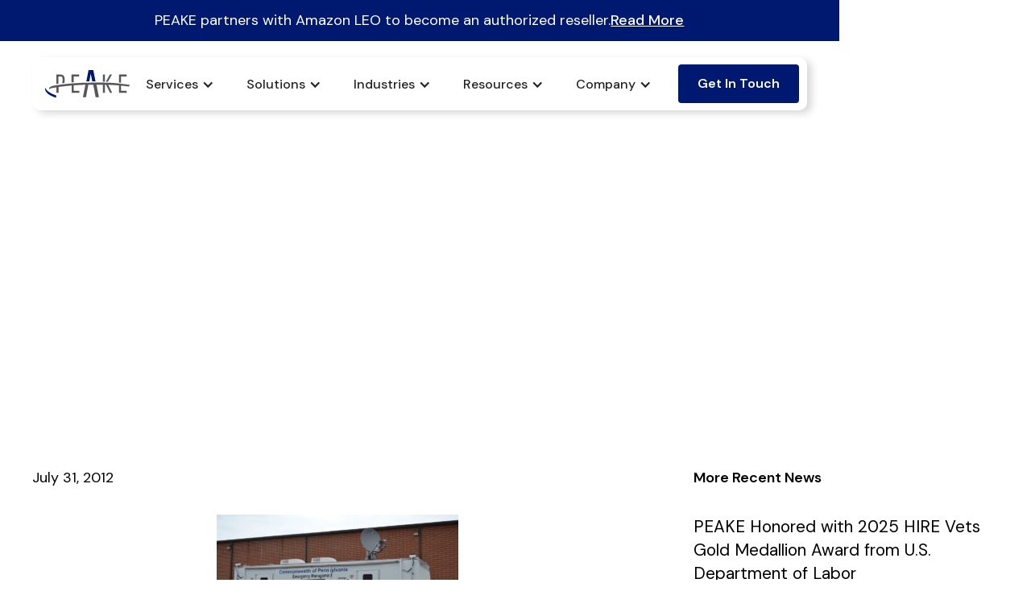

--- FILE ---
content_type: text/html; charset=utf-8
request_url: https://www.peake.com/news/pema-imt-takes-delivery-of-retrofitted-command-trailer
body_size: 13909
content:
<!DOCTYPE html><!-- Last Published: Tue Jan 20 2026 18:28:25 GMT+0000 (Coordinated Universal Time) --><html data-wf-domain="www.peake.com" data-wf-page="683003099c67928069d6b1f4" data-wf-site="6801ab5f592afdd6e80802d0" lang="en" data-wf-collection="683003089c67928069d6b1b8" data-wf-item-slug="pema-imt-takes-delivery-of-retrofitted-command-trailer"><head><meta charset="utf-8"/><title>PEAKE 2025</title><meta content="width=device-width, initial-scale=1" name="viewport"/><link href="https://cdn.prod.website-files.com/6801ab5f592afdd6e80802d0/css/peake-2025.webflow.shared.e9c98c2b9.min.css" rel="stylesheet" type="text/css" integrity="sha384-6cmMK5PEK7l7r79L67DpTb3mHea/HO896zPjrjVzcxF1J2oFYo7XlOB+IxITT01D" crossorigin="anonymous"/><link href="https://fonts.googleapis.com" rel="preconnect"/><link href="https://fonts.gstatic.com" rel="preconnect" crossorigin="anonymous"/><script src="https://ajax.googleapis.com/ajax/libs/webfont/1.6.26/webfont.js" type="text/javascript"></script><script type="text/javascript">WebFont.load({  google: {    families: ["Open Sans:300,300italic,400,400italic,600,600italic,700,700italic,800,800italic","Bebas Neue:regular","DM Sans:300,regular,500,600,700,800,900,300italic,italic,500italic,600italic,700italic,800italic,900italic"]  }});</script><script type="text/javascript">!function(o,c){var n=c.documentElement,t=" w-mod-";n.className+=t+"js",("ontouchstart"in o||o.DocumentTouch&&c instanceof DocumentTouch)&&(n.className+=t+"touch")}(window,document);</script><link href="https://cdn.prod.website-files.com/6801ab5f592afdd6e80802d0/687576d884c0157f636b4ea4_PEAKE-Mark-Favicon.jpg" rel="shortcut icon" type="image/x-icon"/><link href="https://cdn.prod.website-files.com/6801ab5f592afdd6e80802d0/6875770435616a285f46107e_PEAKE-Mark-pixel.jpg" rel="apple-touch-icon"/><link href="https://www.peake.com/news/pema-imt-takes-delivery-of-retrofitted-command-trailer" rel="canonical"/><script async="" src="https://www.googletagmanager.com/gtag/js?id=G-395974343"></script><script type="text/javascript">window.dataLayer = window.dataLayer || [];function gtag(){dataLayer.push(arguments);}gtag('set', 'developer_id.dZGVlNj', true);gtag('js', new Date());gtag('config', 'G-395974343');</script><!-- Start of HubSpot Embed Code -->
<script type="text/javascript" id="hs-script-loader" async defer src="//js.hs-scripts.com/48904349.js"></script>
<!-- End of HubSpot Embed Code -->

<!-- Google Tag Manager -->
<script>(function(w,d,s,l,i){w[l]=w[l]||[];w[l].push({'gtm.start':
new Date().getTime(),event:'gtm.js'});var f=d.getElementsByTagName(s)[0],
j=d.createElement(s),dl=l!='dataLayer'?'&l='+l:'';j.async=true;j.src=
'https://www.googletagmanager.com/gtm.js?id='+i+dl;f.parentNode.insertBefore(j,f);
})(window,document,'script','dataLayer','GTM-NJ2K9Z73');</script>
<!-- End Google Tag Manager --></head><body><div class="page-wrapper"><div class="global-styles w-embed"><style>

/* Make text look crisper and more legible in all browsers */
body {
  -webkit-font-smoothing: antialiased;
  -moz-osx-font-smoothing: grayscale;
  font-smoothing: antialiased;
  text-rendering: optimizeLegibility;
}

/* Focus state style for keyboard navigation for the focusable elements */
*[tabindex]:focus-visible,
  input[type="file"]:focus-visible {
   outline: 0.125rem solid #4d65ff;
   outline-offset: 0.125rem;
}

/* Set color style to inherit */
.inherit-color * {
    color: inherit;
}

/* Get rid of top margin on first element in any rich text element */
.w-richtext > :not(div):first-child, .w-richtext > div:first-child > :first-child {
  margin-top: 0 !important;
}

/* Get rid of bottom margin on last element in any rich text element */
.w-richtext>:last-child, .w-richtext ol li:last-child, .w-richtext ul li:last-child {
	margin-bottom: 0 !important;
}


/* Make sure containers never lose their center alignment */
.container-medium,.container-small, .container-large {
	margin-right: auto !important;
  margin-left: auto !important;
}

/* 
Make the following elements inherit typography styles from the parent and not have hardcoded values. 
Important: You will not be able to style for example "All Links" in Designer with this CSS applied.
Uncomment this CSS to use it in the project. Leave this message for future hand-off.
*/
/*
a,
.w-input,
.w-select,
.w-tab-link,
.w-nav-link,
.w-dropdown-btn,
.w-dropdown-toggle,
.w-dropdown-link {
  color: inherit;
  text-decoration: inherit;
  font-size: inherit;
}
*/

/* Apply "..." after 3 lines of text */
.text-style-3lines {
	display: -webkit-box;
	overflow: hidden;
	-webkit-line-clamp: 3;
	-webkit-box-orient: vertical;
}

/* Apply "..." after 2 lines of text */
.text-style-2lines {
	display: -webkit-box;
	overflow: hidden;
	-webkit-line-clamp: 2;
	-webkit-box-orient: vertical;
}

/* These classes are never overwritten */
.hide {
  display: none !important;
}

@media screen and (max-width: 991px) {
    .hide, .hide-tablet {
        display: none !important;
    }
}
  @media screen and (max-width: 767px) {
    .hide-mobile-landscape{
      display: none !important;
    }
}
  @media screen and (max-width: 479px) {
    .hide-mobile{
      display: none !important;
    }
}
 
.margin-0 {
  margin: 0rem !important;
}
  
.padding-0 {
  padding: 0rem !important;
}

.spacing-clean {
padding: 0rem !important;
margin: 0rem !important;
}

.margin-top {
  margin-right: 0rem !important;
  margin-bottom: 0rem !important;
  margin-left: 0rem !important;
}

.padding-top {
  padding-right: 0rem !important;
  padding-bottom: 0rem !important;
  padding-left: 0rem !important;
}
  
.margin-right {
  margin-top: 0rem !important;
  margin-bottom: 0rem !important;
  margin-left: 0rem !important;
}

.padding-right {
  padding-top: 0rem !important;
  padding-bottom: 0rem !important;
  padding-left: 0rem !important;
}

.margin-bottom {
  margin-top: 0rem !important;
  margin-right: 0rem !important;
  margin-left: 0rem !important;
}

.padding-bottom {
  padding-top: 0rem !important;
  padding-right: 0rem !important;
  padding-left: 0rem !important;
}

.margin-left {
  margin-top: 0rem !important;
  margin-right: 0rem !important;
  margin-bottom: 0rem !important;
}
  
.padding-left {
  padding-top: 0rem !important;
  padding-right: 0rem !important;
  padding-bottom: 0rem !important;
}
  
.margin-horizontal {
  margin-top: 0rem !important;
  margin-bottom: 0rem !important;
}

.padding-horizontal {
  padding-top: 0rem !important;
  padding-bottom: 0rem !important;
}

.margin-vertical {
  margin-right: 0rem !important;
  margin-left: 0rem !important;
}
  
.padding-vertical {
  padding-right: 0rem !important;
  padding-left: 0rem !important;
}

ul, ol {
    margin-top: 0;
    margin-bottom: 30px;
    padding-left: 1.5rem;
}

p {
    margin-bottom: 1.5rem
}

.hs-form {
  display: flex;
  flex-wrap: wrap; /* To allow elements to wrap on smaller screens */
  align-items: flex-end; /* Align elements to the bottom */
}

.hsfc-TextInput {
    padding: 10px !important;
}

.hs-form .hs-form-field {
  flex: 1 1 200px; /* Allow fields to grow and shrink, minimum width 200px */
  margin-right: 15px; /* Add spacing between fields */
}

.hs-form .hs-submit {
  flex: 0 0 auto; /* Prevent button from growing or shrinking */
}

.hsfc-NavigationRow {
    margin-top: 0px;
}
</style></div><div class="nav_fixed"><a href="/leo" class="announcement_bar w-inline-block"><div class="announcement_bar-content"><div class="announcement_bar-text">PEAKE partners with Amazon LEO to become an authorized reseller.</div><div class="text-style-underline text-weight-medium">Read More</div></div></a><div class="padding-global"><div data-animation="default" data-collapse="medium" data-duration="400" data-easing="ease" data-easing2="ease" role="banner" class="navbar w-nav"><div class="navbar-container"><a href="/" class="navbar-brand w-nav-brand"><img src="https://cdn.prod.website-files.com/6801ab5f592afdd6e80802d0/6871067b4acbeaff1c053d67_Logo-Peake.svg" loading="lazy" alt="" class="logo-peake"/></a><div class="menu-button w-nav-button"><div class="icon w-icon-nav-menu"></div></div><nav role="navigation" class="navbar-menu w-nav-menu"><div class="navigation-wrap"><div data-hover="false" data-delay="0" class="navbar-dropdown w-dropdown"><div class="navbar-dropdown_toggle w-dropdown-toggle"><div class="w-icon-dropdown-toggle"></div><div>Services</div></div><nav class="navbar-dropdown_list w-dropdown-list"><div class="navbar-mega_container-services hide-all-mobile"><div class="navbar-mega_col"><a target-group="connectivity" href="/connectivity" class="navbar-mega_link active-target w-inline-block"><div class="mega-link_label"><img src="https://cdn.prod.website-files.com/6801ab5f592afdd6e80802d0/685d9a4c847a3c6b76154c7f_icon-globe-wifi-light.svg" loading="lazy" alt="" class="icon-menu"/><div>Connectivity</div></div><div class="nav-blurb">Reliable, Resilient Connectivity Solutions for Mission Success.</div></a><a target-group="enterprise" href="/enterprise" class="navbar-mega_link w-inline-block"><div class="mega-link_label"><img src="https://cdn.prod.website-files.com/6801ab5f592afdd6e80802d0/685dbce38b1f53a568a06d75_icon-building-columns-light.svg" loading="lazy" alt="" class="icon-menu"/><div>Enterprise</div></div><div class="nav-blurb">End-to-end enterprise operations support from Design to Delivery to Sustainment.</div></a><a target-group="integration" href="/integration" class="navbar-mega_link w-inline-block"><div class="mega-link_label"><img src="https://cdn.prod.website-files.com/6801ab5f592afdd6e80802d0/681490f0896a0c0a9d48104c_int-icon.svg" loading="lazy" alt="" class="icon-menu"/><div>Integration</div></div><div class="nav-blurb">Integrating Advanced technologies, field-proven hardware, and mission-critical networks.</div></a><a target-group="pro-support" href="/pro-support" class="navbar-mega_link w-inline-block"><div class="mega-link_label"><img src="https://cdn.prod.website-files.com/6801ab5f592afdd6e80802d0/6814911459644118f04321cd_support-icon.svg" loading="lazy" alt="" class="icon-menu"/><div>PRO Support</div></div><div class="nav-blurb">Expert-level engineering and audiovisual (AV) support to ensure mission-critical systems perform.</div></a></div><div class="navbar-mega_col middle"><div group-name="connectivity" class="navbar-link-group"><div class="navbar-mega_col full"><a href="/connectivity/blend" class="navbar-mega_link w-inline-block"><div class="mega-link_label"><img src="https://cdn.prod.website-files.com/6801ab5f592afdd6e80802d0/682db0107b0e8bf65f520198_Icon-Blend.svg" loading="lazy" alt="" class="icon-menu"/><div>Blend</div></div><div class="nav-blurb">Powerful blend of satellite, cellular, and broadband.</div></a><a href="/connectivity/leo-connect" class="navbar-mega_link w-inline-block"><div class="mega-link_label"><img src="https://cdn.prod.website-files.com/6801ab5f592afdd6e80802d0/68507e04462940d6c70459a3_Icon-LEO-Satelllite.svg" loading="lazy" alt="" class="icon-menu"/><div>LEO</div></div><div class="nav-blurb">High-Speed, Low-Latency LEO Satellite Service.</div></a><a href="/connectivity/private-wireless-networks" class="navbar-mega_link w-inline-block"><div class="mega-link_label"><img src="https://cdn.prod.website-files.com/6801ab5f592afdd6e80802d0/685db9de206f65cdbdaba290_icon-shield-wireless.svg" loading="lazy" alt="" class="icon-menu"/><div>Private Wireless Network</div></div><div class="nav-blurb">Instant Private Networks for Secure, Dedicated Communications.</div></a><a href="/connectivity/unlimited-cellular-data" class="navbar-mega_link w-inline-block"><div class="mega-link_label"><img src="https://cdn.prod.website-files.com/6801ab5f592afdd6e80802d0/68507e09fc0bdc5bb700c381_Icon-Wifi-Tower.svg" loading="lazy" alt="" class="icon-menu"/><div>Unlimited Cellular Data</div></div><div class="nav-blurb">Reliable, high-speed cellular data for public safety and government</div></a></div><div class="navbar-mega_col full"><a href="/connectivity/cloud" class="navbar-mega_link w-inline-block"><div class="mega-link_label"><img src="https://cdn.prod.website-files.com/6801ab5f592afdd6e80802d0/68507dff462940d6c70454b0_Icon-Cloud.svg" loading="lazy" alt="" class="icon-menu"/><div>Cloud</div></div><div class="nav-blurb">Speedy, direct access to Cloud Applications.</div></a><a href="/connectivity/geo-connect" class="navbar-mega_link w-inline-block"><div class="mega-link_label"><img src="https://cdn.prod.website-files.com/6801ab5f592afdd6e80802d0/68507e0629de5b04c051904a_Icon-Satellite-1.svg" loading="lazy" alt="" class="icon-menu"/><div>GEO</div></div><div class="nav-blurb">High Performance, Emergency Response Only Satellite Network.</div></a><a href="/connectivity/tactical-mesh" class="navbar-mega_link w-inline-block"><div class="mega-link_label"><img src="https://cdn.prod.website-files.com/6801ab5f592afdd6e80802d0/68507e0074f5849be9164f23_Icon-Emergency-Network.svg" loading="lazy" alt="" class="icon-menu"/><div>Tactical Mesh</div></div><div class="nav-blurb">Next Generation Tactical Mesh Networks for operations in complex environments.</div></a></div></div><div group-name="enterprise" class="navbar-link-group hide"><div class="navbar-mega_col full"><a href="/enterprise/program-management" class="navbar-mega_link w-inline-block"><div class="mega-link_label"><img src="https://cdn.prod.website-files.com/6801ab5f592afdd6e80802d0/68507e017a15b0ed85053fac_Icon-Enhanced-Connectivity.svg" loading="lazy" alt="" class="icon-menu"/><div>Program Management</div></div><div class="nav-blurb">Expert Program Management Driving Mission-Critical Success.</div></a><a href="/enterprise/cloud-virtualization" class="navbar-mega_link w-inline-block"><div class="mega-link_label"><img src="https://cdn.prod.website-files.com/6801ab5f592afdd6e80802d0/685d9a4ca8fdffb3972431ff_icon-cloud-check-light.svg" loading="lazy" alt="" class="icon-menu"/><div>Cloud &amp; Virtualization</div></div><div class="nav-blurb">Modernize IT infrastructure with scalable, secure, and cost-effective solutions.</div></a><a href="/enterprise/network-services" class="navbar-mega_link w-inline-block"><div class="mega-link_label"><img src="https://cdn.prod.website-files.com/6801ab5f592afdd6e80802d0/68507e0166d6829e0f502a4d_Icon-Edge-To-Cloud-1.svg" loading="lazy" alt="" class="icon-menu"/><div>Network Services</div></div><div class="nav-blurb">Robust network infrastructure and support services designed to keep operations connected.</div></a></div><div class="navbar-mega_col full"><a href="/enterprise/leo-satcom" class="navbar-mega_link w-inline-block"><div class="mega-link_label"><img src="https://cdn.prod.website-files.com/6801ab5f592afdd6e80802d0/685d9a48ceab039fe5fb1c51_icon-satellite-light.svg" loading="lazy" alt="" class="icon-menu"/><div>LEO SATCOM</div></div><div class="nav-blurb">Fast, Flexible Always-On Satellite Connectivity for the Enterprise.</div></a><a href="/enterprise/cybersecurity" class="navbar-mega_link w-inline-block"><div class="mega-link_label"><img src="https://cdn.prod.website-files.com/6801ab5f592afdd6e80802d0/68507e06b45fd47ed3f9dfd2_Icon-Networking-Cybersecurity.svg" loading="lazy" alt="" class="icon-menu"/><div>Cybersecurity</div></div><div class="nav-blurb">Cybersecurity solutions that safeguard critical systems, data, and communications.</div></a><a href="/enterprise/audio-visual" class="navbar-mega_link w-inline-block"><div class="mega-link_label"><img src="https://cdn.prod.website-files.com/6801ab5f592afdd6e80802d0/685d9a4c03547df829479de7_icon-clapperboard-play-light.svg" loading="lazy" alt="" class="icon-menu"/><div>Audio Visual</div></div><div class="nav-blurb">Audio Visual solutions are designed to enhance communication and collaboration.</div></a></div></div><div group-name="integration" class="navbar-link-group hide"><div class="navbar-mega_col full"><a href="/integration/connectivity" class="navbar-mega_link w-inline-block"><div class="mega-link_label"><img src="https://cdn.prod.website-files.com/6801ab5f592afdd6e80802d0/685d9a4c847a3c6b76154c7f_icon-globe-wifi-light.svg" loading="lazy" alt="" class="icon-menu"/><div>Connectivity</div></div><div class="nav-blurb">Advanced connectivity integration solutions that ensure secure, reliable, and unified communications.</div></a><a href="/integration/network" class="navbar-mega_link w-inline-block"><div class="mega-link_label"><img src="https://cdn.prod.website-files.com/6801ab5f592afdd6e80802d0/681490de6c18c5602d283617_ent-icon.svg" loading="lazy" alt="" class="icon-menu"/><div>Network</div></div><div class="nav-blurb">Designed to build resilient, secure, and mission-optimized communication infrastructures.</div></a></div><div class="navbar-mega_col full"><a href="/integration/cybersecurity" class="navbar-mega_link w-inline-block"><div class="mega-link_label"><img src="https://cdn.prod.website-files.com/6801ab5f592afdd6e80802d0/68507e06b45fd47ed3f9dfd2_Icon-Networking-Cybersecurity.svg" loading="lazy" alt="" class="icon-menu"/><div>Cybersecurity</div></div><div class="nav-blurb">Cybersecurity solutions are designed to protect mission-critical networks and sensitive data.</div></a><a href="/integration/audio-visual" class="navbar-mega_link w-inline-block"><div class="mega-link_label"><img src="https://cdn.prod.website-files.com/6801ab5f592afdd6e80802d0/685d9a4c03547df829479de7_icon-clapperboard-play-light.svg" loading="lazy" alt="" class="icon-menu"/><div>Audio Visual</div></div><div class="nav-blurb">Seamless AV Solutions for Smarter Communication.</div></a></div></div><div group-name="pro-support" class="navbar-link-group hide"><div class="navbar-mega_col full"><a href="/pro-support/engineering" class="navbar-mega_link w-inline-block"><div class="mega-link_label"><img src="https://cdn.prod.website-files.com/6801ab5f592afdd6e80802d0/68507e080320cbfd8b94fc66_Icon-Support-1.svg" loading="lazy" alt="" class="icon-menu"/><div>Engineering</div></div><div class="nav-blurb">Technical Expertise for Mission Success.</div></a><a href="/pro-support/audio-visual" class="navbar-mega_link w-inline-block"><div class="mega-link_label"><img src="https://cdn.prod.website-files.com/6801ab5f592afdd6e80802d0/685d9a4c03547df829479de7_icon-clapperboard-play-light.svg" loading="lazy" alt="" class="icon-menu"/><div>Audio Visual</div></div><div class="nav-blurb">AV Support to ensure communication environments operate seamlessly.</div></a></div><div class="navbar-mega_col full"><a href="/support" class="navbar-mega_link w-inline-block"><div class="mega-link_label"><img src="https://cdn.prod.website-files.com/6801ab5f592afdd6e80802d0/68507dfebc1a9aa3615d7114_Icon-24x7.svg" loading="lazy" alt="" class="image-2"/><div>Submit a Ticket</div></div><div class="nav-blurb">Need help? Submit a support ticket and our expert team will respond promptly. <br/><br/>PEAKE support is available 24/7/365 to keep your operations connected and mission-ready.<br/></div></a></div></div></div><div class="navbar-mega_col video-col"><a href="#" class="mega-lightbox_link w-inline-block w-lightbox"><img src="https://cdn.prod.website-files.com/6801ab5f592afdd6e80802d0/6814957c1f036f336ca08155_image%202.png" loading="lazy" alt="" class="mega-lightbox_img"/><div class="mega-lightbox_play-icon"><img src="https://cdn.prod.website-files.com/6801ab5f592afdd6e80802d0/681495e334e398e65a5af02b_play-icon-menu.png" loading="lazy" alt="" class="menu-play-icon"/></div><script type="application/json" class="w-json">{
  "items": [
    {
      "url": "https://www.youtube.com/watch?v=5iQlw_k-kRw",
      "originalUrl": "https://www.youtube.com/watch?v=5iQlw_k-kRw",
      "width": 940,
      "height": 528,
      "thumbnailUrl": "https://i.ytimg.com/vi/5iQlw_k-kRw/hqdefault.jpg",
      "html": "<iframe class=\"embedly-embed\" src=\"//cdn.embedly.com/widgets/media.html?src=https%3A%2F%2Fwww.youtube.com%2Fembed%2F5iQlw_k-kRw%3Ffeature%3Doembed&display_name=YouTube&url=https%3A%2F%2Fwww.youtube.com%2Fwatch%3Fv%3D5iQlw_k-kRw&image=https%3A%2F%2Fi.ytimg.com%2Fvi%2F5iQlw_k-kRw%2Fhqdefault.jpg&type=text%2Fhtml&schema=youtube\" width=\"940\" height=\"528\" scrolling=\"no\" title=\"YouTube embed\" frameborder=\"0\" allow=\"autoplay; fullscreen; encrypted-media; picture-in-picture;\" allowfullscreen=\"true\"></iframe>",
      "type": "video"
    }
  ],
  "group": ""
}</script></a><div class="mega-lightbox_desc">PEAKE’s capability portfolio bridges two key areas, Communication Services and Enterprise Operations.</div><a href="/about" class="text-style-link text-size-small text-weight-semibold">About PEAKE</a></div></div><div class="navbar_mobile-mega"><div mobile-target="connectivity" class="navbar-mega_link"><div class="mega-link_label"><img src="https://cdn.prod.website-files.com/6801ab5f592afdd6e80802d0/685d9a4c847a3c6b76154c7f_icon-globe-wifi-light.svg" loading="lazy" alt="" class="icon-menu"/><div>Connectivity</div></div><div class="hide-all-mobile nav-blurb">Have all of your mission critical services under one provider and in one billing cycle. </div><div class="w-icon-dropdown-toggle"></div></div><div mobile-group="connectivity" class="navbar-link-group"><div class="navbar-mega_col full"><a href="/connectivity/blend" class="navbar-mega_link w-inline-block"><div class="mega-link_label"><img src="https://cdn.prod.website-files.com/6801ab5f592afdd6e80802d0/682db0107b0e8bf65f520198_Icon-Blend.svg" loading="lazy" alt="" class="icon-menu"/><div>Blend</div></div><div class="nav-blurb">Have all of your mission critical services under one provider and in one billing cycle. </div></a><a href="/connectivity/cloud" class="navbar-mega_link w-inline-block"><div class="mega-link_label"><img src="https://cdn.prod.website-files.com/6801ab5f592afdd6e80802d0/682db181dc2e22b757c4ddd7_cloud-icon.svg" loading="lazy" alt="" class="icon-menu"/><div>Cloud</div></div><div class="nav-blurb">Have all of your mission critical services under one provider and in one billing cycle. </div></a><a href="/connectivity/leo-connect" class="navbar-mega_link w-inline-block"><div class="mega-link_label"><img src="https://cdn.prod.website-files.com/6801ab5f592afdd6e80802d0/68507e043e553c49f4f51e94_Icon-LEO-Satelllite-1.svg" loading="lazy" alt="" class="icon-menu"/><div>LEO</div></div><div class="nav-blurb">Have all of your mission critical services under one provider and in one billing cycle. </div></a><a href="/connectivity/geo-connect" class="navbar-mega_link w-inline-block"><div class="mega-link_label"><img src="https://cdn.prod.website-files.com/6801ab5f592afdd6e80802d0/68507e0629de5b04c051904a_Icon-Satellite-1.svg" loading="lazy" alt="" class="icon-menu"/><div>GEO</div></div><div class="nav-blurb">Have all of your mission critical services under one provider and in one billing cycle. </div></a><a href="/connectivity/private-wireless-networks" class="navbar-mega_link w-inline-block"><div class="mega-link_label"><img src="https://cdn.prod.website-files.com/6801ab5f592afdd6e80802d0/685db9de206f65cdbdaba290_icon-shield-wireless.svg" loading="lazy" alt="" class="icon-menu"/><div>Private Wireless Network</div></div><div class="nav-blurb">Have all of your mission critical services under one provider and in one billing cycle. </div></a><a href="/connectivity/unlimited-cellular-data" class="navbar-mega_link w-inline-block"><div class="mega-link_label"><img src="https://cdn.prod.website-files.com/6801ab5f592afdd6e80802d0/68507e09fc0bdc5bb700c381_Icon-Wifi-Tower.svg" loading="lazy" alt="" class="icon-menu"/><div>Unlimited Cellular Data</div></div><div class="nav-blurb">Have all of your mission critical services under one provider and in one billing cycle. </div></a><a href="/connectivity/tactical-mesh" class="navbar-mega_link w-inline-block"><div class="mega-link_label"><img src="https://cdn.prod.website-files.com/6801ab5f592afdd6e80802d0/68507e0074f5849be9164f23_Icon-Emergency-Network.svg" loading="lazy" alt="" class="icon-menu"/><div>Tactical Mesh</div></div><div class="nav-blurb">Have all of your mission critical services under one provider and in one billing cycle. </div></a></div></div><div mobile-target="enterprise" class="navbar-mega_link"><div class="mega-link_label"><img src="https://cdn.prod.website-files.com/6801ab5f592afdd6e80802d0/685dbce38b1f53a568a06d75_icon-building-columns-light.svg" loading="lazy" alt="" class="icon-menu"/><div>Enterprise</div></div><div class="hide-all-mobile nav-blurb">Have all of your mission critical services under one provider and in one billing cycle. </div><div class="w-icon-dropdown-toggle"></div></div><div mobile-group="enterprise" class="navbar-link-group"><div class="navbar-mega_col full"><a href="/enterprise/program-management" class="navbar-mega_link w-inline-block"><div class="mega-link_label"><img src="https://cdn.prod.website-files.com/6801ab5f592afdd6e80802d0/68507e017a15b0ed85053fac_Icon-Enhanced-Connectivity.svg" loading="lazy" alt="" class="icon-menu"/><div>Program Management</div></div><div class="nav-blurb">Have all of your mission critical services under one provider and in one billing cycle. </div></a><a href="/enterprise/leo-satcom" class="navbar-mega_link w-inline-block"><div class="mega-link_label"><img src="https://cdn.prod.website-files.com/6801ab5f592afdd6e80802d0/685d9a48ceab039fe5fb1c51_icon-satellite-light.svg" loading="lazy" alt="" class="icon-menu"/><div>LEO SATCOM</div></div><div class="nav-blurb">Have all of your mission critical services under one provider and in one billing cycle. </div></a><a href="/enterprise/cloud-virtualization" class="navbar-mega_link w-inline-block"><div class="mega-link_label"><img src="https://cdn.prod.website-files.com/6801ab5f592afdd6e80802d0/685d9a4ca8fdffb3972431ff_icon-cloud-check-light.svg" loading="lazy" alt="" class="icon-menu"/><div>Cloud &amp; Virtualization</div></div><div class="nav-blurb">Have all of your mission critical services under one provider and in one billing cycle. </div></a><a href="/enterprise/cybersecurity" class="navbar-mega_link w-inline-block"><div class="mega-link_label"><img src="https://cdn.prod.website-files.com/6801ab5f592afdd6e80802d0/68507e06b45fd47ed3f9dfd2_Icon-Networking-Cybersecurity.svg" loading="lazy" alt="" class="icon-menu"/><div>Cybersecurity</div></div><div class="nav-blurb">Have all of your mission critical services under one provider and in one billing cycle. </div></a><a href="/enterprise/network-services" class="navbar-mega_link w-inline-block"><div class="mega-link_label"><img src="https://cdn.prod.website-files.com/6801ab5f592afdd6e80802d0/68507e0166d6829e0f502a4d_Icon-Edge-To-Cloud-1.svg" loading="lazy" alt="" class="icon-menu"/><div>Network Services</div></div><div class="nav-blurb">Have all of your mission critical services under one provider and in one billing cycle. </div></a><a href="/enterprise/audio-visual" class="navbar-mega_link w-inline-block"><div class="mega-link_label"><img src="https://cdn.prod.website-files.com/6801ab5f592afdd6e80802d0/685d9a4c03547df829479de7_icon-clapperboard-play-light.svg" loading="lazy" alt="" class="icon-menu"/><div>Audio Visual</div></div><div class="nav-blurb">Have all of your mission critical services under one provider and in one billing cycle. </div></a></div></div><div mobile-target="integration" class="navbar-mega_link"><div class="mega-link_label"><img src="https://cdn.prod.website-files.com/6801ab5f592afdd6e80802d0/681490f0896a0c0a9d48104c_int-icon.svg" loading="lazy" alt="" class="icon-menu"/><div>Integration</div></div><div class="hide-all-mobile nav-blurb">Have all of your mission critical services under one provider and in one billing cycle. </div><div class="w-icon-dropdown-toggle"></div></div><div mobile-group="integration" class="navbar-link-group"><div class="navbar-mega_col full"><a href="/integration/connectivity" class="navbar-mega_link w-inline-block"><div class="mega-link_label"><img src="https://cdn.prod.website-files.com/6801ab5f592afdd6e80802d0/685d9a4c847a3c6b76154c7f_icon-globe-wifi-light.svg" loading="lazy" alt="" class="icon-menu"/><div>Connectivity</div></div><div class="nav-blurb">Have all of your mission critical services under one provider and in one billing cycle. </div></a><a href="/integration/cybersecurity" class="navbar-mega_link w-inline-block"><div class="mega-link_label"><img src="https://cdn.prod.website-files.com/6801ab5f592afdd6e80802d0/68507e06b45fd47ed3f9dfd2_Icon-Networking-Cybersecurity.svg" loading="lazy" alt="" class="icon-menu"/><div>Cybersecurity</div></div><div class="nav-blurb">Have all of your mission critical services under one provider and in one billing cycle. </div></a><a href="/integration/network" class="navbar-mega_link w-inline-block"><div class="mega-link_label"><img src="https://cdn.prod.website-files.com/6801ab5f592afdd6e80802d0/681490de6c18c5602d283617_ent-icon.svg" loading="lazy" alt="" class="icon-menu"/><div>Network</div></div><div class="nav-blurb">Have all of your mission critical services under one provider and in one billing cycle. </div></a><a href="/integration/audio-visual" class="navbar-mega_link w-inline-block"><div class="mega-link_label"><img src="https://cdn.prod.website-files.com/6801ab5f592afdd6e80802d0/685d9a4c03547df829479de7_icon-clapperboard-play-light.svg" loading="lazy" alt="" class="icon-menu"/><div>Audio Visual</div></div><div class="nav-blurb">Have all of your mission critical services under one provider and in one billing cycle. </div></a></div></div><div mobile-target="pro-support" class="navbar-mega_link"><div class="mega-link_label"><img src="https://cdn.prod.website-files.com/6801ab5f592afdd6e80802d0/6814911459644118f04321cd_support-icon.svg" loading="lazy" alt="" class="icon-menu"/><div>PRO Support</div></div><div class="hide-all-mobile nav-blurb">Have all of your mission critical services under one provider and in one billing cycle. </div><div class="w-icon-dropdown-toggle"></div></div><div mobile-group="pro-support" class="navbar-link-group"><div class="navbar-mega_col full"><a href="/pro-support/engineering" class="navbar-mega_link w-inline-block"><div class="mega-link_label"><img src="https://cdn.prod.website-files.com/6801ab5f592afdd6e80802d0/6814911459644118f04321cd_support-icon.svg" loading="lazy" alt="" class="icon-menu"/><div>Engineering</div></div><div class="nav-blurb">Have all of your mission critical services under one provider and in one billing cycle. </div></a><a href="/pro-support/audio-visual" class="navbar-mega_link w-inline-block"><div class="mega-link_label"><img src="https://cdn.prod.website-files.com/6801ab5f592afdd6e80802d0/685d9a4c03547df829479de7_icon-clapperboard-play-light.svg" loading="lazy" alt="" class="icon-menu"/><div>Audio Visual</div></div><div class="nav-blurb">Have all of your mission critical services under one provider and in one billing cycle. </div></a></div></div></div></nav></div><div data-hover="false" data-delay="0" class="navbar-dropdown w-dropdown"><div class="navbar-dropdown_toggle w-dropdown-toggle"><div class="w-icon-dropdown-toggle"></div><div>Solutions</div></div><nav class="navbar-dropdown_list w-dropdown-list"><div class="navbar-mega_container"><div class="navbar-mega_col _3-col"><a href="/solutions/portable" class="navbar-mega_link w-inline-block"><div class="mega-link_label"><img src="https://cdn.prod.website-files.com/6801ab5f592afdd6e80802d0/68507e034208c941ed8b63ad_Icon-Integrated-Communication-Kits.svg" loading="lazy" alt="" class="icon-menu"/><div>Portable</div></div><div class="nav-blurb">Resilient, high-bandwidth connectivity in tactical environments.</div></a><a href="/solutions/drone" class="navbar-mega_link w-inline-block"><div class="mega-link_label"><img src="https://cdn.prod.website-files.com/6801ab5f592afdd6e80802d0/685d9a4c803fa1329ece2f78_icon-drone-light.svg" loading="lazy" alt="" class="icon-menu"/><div>Drone</div></div><div class="nav-blurb">Connectivity solutions for Drone operations.</div></a></div><div class="navbar-mega_col _3-col"><a href="/solutions/mobile" class="navbar-mega_link w-inline-block"><div class="mega-link_label"><img src="https://cdn.prod.website-files.com/6801ab5f592afdd6e80802d0/68507e0641416bf5c232551c_Icon-Mobile-Command-Integration.svg" loading="lazy" alt="" class="icon-menu"/><div>Mobile</div></div><div class="nav-blurb">Real-time connectivity on the move.</div></a><a href="/solutions/fleet" class="navbar-mega_link w-inline-block"><div class="mega-link_label"><img src="https://cdn.prod.website-files.com/6801ab5f592afdd6e80802d0/685d9a4853146c6688212701_icon-taxi-light.svg" loading="lazy" alt="" class="icon-menu"/><div>Fleet</div></div><div class="nav-blurb">Always-on communication, real-time data sharing for vehicle fleets.</div></a></div><div class="navbar-mega_col _3-col"><a href="/solutions/operations-center" class="navbar-mega_link w-inline-block"><div class="mega-link_label"><img src="https://cdn.prod.website-files.com/6801ab5f592afdd6e80802d0/685d9a48ea218afdf92a1e44_icon-building-shield-light.svg" loading="lazy" alt="" class="icon-menu"/><div>Operations Center</div></div><div class="nav-blurb">Resilient infrastructure for Operations Centers for any mission.</div></a></div></div></nav></div><div data-hover="false" data-delay="0" class="navbar-dropdown w-dropdown"><div class="navbar-dropdown_toggle w-dropdown-toggle"><div class="w-icon-dropdown-toggle"></div><div>Industries</div></div><nav class="navbar-dropdown_list w-dropdown-list"><div class="navbar-mega_container"><div class="navbar-mega_col _3-col"><a href="/industries/public-safety" class="navbar-mega_link w-inline-block"><div class="mega-link_label"><img src="https://cdn.prod.website-files.com/6801ab5f592afdd6e80802d0/68507e01a8f5fd5d12e20984_Icon-Embedded-Security.svg" loading="lazy" alt="" class="icon-menu"/><div>Public Safety</div></div><div class="nav-blurb">Mission-critical connectivity solutions, purpose-built to support Public Safety.</div></a><a href="/industries/department-of-defense" class="navbar-mega_link w-inline-block"><div class="mega-link_label"><img src="https://cdn.prod.website-files.com/6801ab5f592afdd6e80802d0/685d9a48ea218afdf92a1e44_icon-building-shield-light.svg" loading="lazy" alt="" class="icon-menu"/><div>Department of Defense</div></div><div class="nav-blurb">Tactical edge connectivity and enterprise-grade infrastructure for reliability in any environment.</div></a></div><div class="navbar-mega_col _3-col"><a href="/industries/law-enforcement" class="navbar-mega_link w-inline-block"><div class="mega-link_label"><img src="https://cdn.prod.website-files.com/6801ab5f592afdd6e80802d0/685d9a497bf2549c0796f847_icon-siren-on-light.svg" loading="lazy" alt="" class="icon-menu"/><div>Law Enforcement</div></div><div class="nav-blurb">Real-time connectivity, situational awareness, and operational support.</div></a><a href="/industries/homeland-security" class="navbar-mega_link w-inline-block"><div class="mega-link_label"><img src="https://cdn.prod.website-files.com/6801ab5f592afdd6e80802d0/685dbce3824d138b2c816770_icon-flag-usa-light.svg" loading="lazy" alt="" class="icon-menu"/><div>Homeland Security</div></div><div class="nav-blurb">Connectivity Solutions Powering Homeland Security Operations.</div></a></div><div class="navbar-mega_col _3-col"><a href="/industries/federal-government" class="navbar-mega_link w-inline-block"><div class="mega-link_label"><img src="https://cdn.prod.website-files.com/6801ab5f592afdd6e80802d0/685d9a4856f1845fa4e2250e_icon-shield-halved-light.svg" loading="lazy" alt="" class="icon-menu"/><div>Federal Government</div></div><div class="nav-blurb">Secure, resilient, and scalable communications solutions for Federal Agencies.</div></a><a href="/industries/sled" class="navbar-mega_link w-inline-block"><div class="mega-link_label"><img src="https://cdn.prod.website-files.com/6801ab5f592afdd6e80802d0/685dbce3e943e998e49062d2_icon-landmark-flag-light.svg" loading="lazy" alt="" class="icon-menu"/><div>SLED</div></div><div class="nav-blurb">Secure, Reliable Technology Solutions for State and Local Government.</div></a></div></div></nav></div><div data-hover="false" data-delay="0" class="navbar-dropdown w-dropdown"><div class="navbar-dropdown_toggle w-dropdown-toggle"><div class="w-icon-dropdown-toggle"></div><div>Resources</div></div><nav class="navbar-dropdown_list w-dropdown-list"><div class="navbar-mega_container"><a href="/blog" class="navbar-mega_link w-inline-block"><div class="mega-link_label"><img src="https://cdn.prod.website-files.com/6801ab5f592afdd6e80802d0/685dbce36d38cdce0ca13d0d_icon-comment-lines-light.svg" loading="lazy" alt="" class="icon-menu"/><div>Blog</div></div><div class="nav-blurb">Explore insights and solutions on the PEAKE blog..</div></a><a href="/news" class="navbar-mega_link w-inline-block"><div class="mega-link_label"><img src="https://cdn.prod.website-files.com/6801ab5f592afdd6e80802d0/685dab3064aaa549e54efeea_icon-newspaper-light.svg" loading="lazy" alt="" class="icon-menu"/><div>News</div></div><div class="nav-blurb">Stay updated with the latest PEAKE news and announcements.</div></a><a href="/events" class="navbar-mega_link w-inline-block"><div class="mega-link_label"><img src="https://cdn.prod.website-files.com/6801ab5f592afdd6e80802d0/685dab305e9ad103af8c2322_icon-calendar-light.svg" loading="lazy" alt="" class="icon-menu"/><div>Events</div></div><div class="nav-blurb">Discover where PEAKE is connecting next.</div></a><a href="/use-cases" class="navbar-mega_link w-inline-block"><div class="mega-link_label"><img src="https://cdn.prod.website-files.com/6801ab5f592afdd6e80802d0/685dab3064aaa549e54efee7_icon-book-light.svg" loading="lazy" alt="" class="icon-menu"/><div>Use Cases</div></div><div class="nav-blurb">See how PEAKE solves real-world challenges.</div></a></div></nav></div><div data-hover="false" data-delay="0" class="navbar-dropdown w-dropdown"><div class="navbar-dropdown_toggle w-dropdown-toggle"><div class="w-icon-dropdown-toggle"></div><div>Company</div></div><nav class="navbar-dropdown_list w-dropdown-list"><div class="navbar-mega_container alternate"><a href="/about" class="navbar-mega_link w-inline-block"><div class="mega-link_label"><img src="https://cdn.prod.website-files.com/6801ab5f592afdd6e80802d0/685dabc9c80640b005c6f7df_Icon-PEAKE-Mark.svg" loading="lazy" alt="" class="icon-menu"/><div>About Us</div></div><div class="nav-blurb">Trusted technology integrator delivering mission-critical connectivity and solutions for public safety, defense, and enterprise operations.</div></a><a href="/careers" class="navbar-mega_link w-inline-block"><div class="mega-link_label"><img src="https://cdn.prod.website-files.com/6801ab5f592afdd6e80802d0/685dabc9c80640b005c6f7df_Icon-PEAKE-Mark.svg" loading="lazy" alt="" class="icon-menu"/><div>Careers</div></div><div class="nav-blurb">Build your career with purpose—explore opportunities at PEAKE and be part of a mission-focused team.</div></a><a href="/support" class="navbar-mega_link w-inline-block"><div class="mega-link_label"><img src="https://cdn.prod.website-files.com/6801ab5f592afdd6e80802d0/68507dfebc1a9aa3615d7114_Icon-24x7.svg" loading="lazy" alt="" class="icon-menu"/><div>Support</div></div><div class="nav-blurb">Need help? Submit a support ticket and our expert team will respond promptly.</div></a><a href="/how-to-buy" class="navbar-mega_link w-inline-block"><div class="mega-link_label"><img src="https://cdn.prod.website-files.com/6801ab5f592afdd6e80802d0/68507e057afd77bab40d4a7d_Icon-Lower-Cost.svg" loading="lazy" alt="" class="icon-menu"/><div>How to Buy</div></div><div class="nav-blurb">Simplify procurement with PEAKE—offering contract-ready solutions through direct purchase, public sector contracts.</div></a><a href="/contact-us" class="navbar-mega_link w-inline-block"><div class="mega-link_label"><img src="https://cdn.prod.website-files.com/6801ab5f592afdd6e80802d0/683cdb56ac2fe38f7e4db5a4_%EF%99%98.svg" loading="lazy" alt="" class="icon-menu"/><div>Contact Us</div></div><div class="nav-blurb">Reach out to the PEAKE team for solutions, support, or partnership opportunities.</div></a></div></nav></div></div><a href="/contact-us" class="button text-size-regular navbar-button w-button">Get In Touch</a></nav></div></div></div></div><main class="main-wrapper"><header class="hero_component text-color-white"><div class="padding-global"><div class="container-medium"><div class="banner_component-content"><div class="padding-section-large"><div class="margin-bottom margin-small"><div class="text-align-center text-weight-semibold text-style-allcaps">NEWS</div></div><div class="text-align-center"><div class="max-width-xxlarge"><div class="margin-bottom margin-small"><h1 class="blog-detail_h1">PEMA IMT Takes Delivery of Retrofitted Command Trailer</h1></div></div></div></div></div></div></div><div class="hero_bg-image_wrapper"><div class="image-overlay-layer hero"></div><img sizes="(max-width: 3360px) 100vw, 3360px" srcset="https://cdn.prod.website-files.com/6801ab5f592afdd6e80802d0/68388a7242643a8b76ae87ab_Image-p-500.png 500w, https://cdn.prod.website-files.com/6801ab5f592afdd6e80802d0/68388a7242643a8b76ae87ab_Image-p-800.png 800w, https://cdn.prod.website-files.com/6801ab5f592afdd6e80802d0/68388a7242643a8b76ae87ab_Image-p-1080.png 1080w, https://cdn.prod.website-files.com/6801ab5f592afdd6e80802d0/68388a7242643a8b76ae87ab_Image-p-1600.png 1600w, https://cdn.prod.website-files.com/6801ab5f592afdd6e80802d0/68388a7242643a8b76ae87ab_Image-p-2000.png 2000w, https://cdn.prod.website-files.com/6801ab5f592afdd6e80802d0/68388a7242643a8b76ae87ab_Image-p-2600.png 2600w, https://cdn.prod.website-files.com/6801ab5f592afdd6e80802d0/68388a7242643a8b76ae87ab_Image-p-3200.png 3200w, https://cdn.prod.website-files.com/6801ab5f592afdd6e80802d0/68388a7242643a8b76ae87ab_Image.png 3360w" alt="" loading="eager" src="https://cdn.prod.website-files.com/6801ab5f592afdd6e80802d0/68388a7242643a8b76ae87ab_Image.png" class="hero_bg-image"/></div></header><div class="section"><div class="padding-global"><div class="container-large"><div class="padding-section-medium"><div class="blog-detail_layout"><div class="blog-detail_left"><div class="blog-detail-categories_flex"><div>July 31, 2012</div></div><div class="margin-top margin-medium"><div class="blog-detail_rich-text w-richtext"><figure class="w-richtext-align-center w-richtext-figure-type-image"><div><img src="https://cdn.prod.website-files.com/682fff302cda584ea1e77474/683004d161fd479d84792b3b_619bf5326f087ec20c75a7b3_18-300x200.jpeg" alt="18" loading="lazy"/></div></figure><p>STEVENSVILLE, Md. - PEAKE has recently retrofitted the PEMA Incident Management Team’s mobile command trailer to provide the agency with more advanced communications and greater capability.PEAKE installed a VSAT antenna and integrated a turnkey IP-Network complete with Tactical-IP ™ satellite connectivity allowing for communication capabilities in any situation.  Utilizing PEAKE Tactical-IP™ Broadband VSAT Satellite Services, the trailer maintains a reliable and economical solution that establishes voice, video and data links from any incident, regardless of location or condition.   VSAT Bandwidth utilized by the IMT Trailer can be configured for up to 5Mb/s downlink by 2Mb/s uplink.PEAKE also retrofitted the interior of the trailer providing PEMA IMT with a more functional layout and space.PEMA is a premier agency in the Commonwealth of Pennsylvania tasked with leading and coordinating commonwealth agencies and resources to prevent, protect, prepare, respond and recover from any man-made or natural disaster.[Best_Wordpress_Gallery id=&quot;25&quot; gal_title=&quot;7-31-2012&quot;]</p></div></div></div><div class="blog-detail_right"><div class="margin-bottom margin-medium"><div class="text-weight-semibold">More Recent News</div></div><div class="w-dyn-list"><div role="list" class="related_post-list w-dyn-items"><div role="listitem" class="w-dyn-item"><a href="/news/2025-hire-vets-gold-medallion-award" class="recent-post_link w-inline-block"><div class="margin-bottom margin-small"><div class="text-size-medium">PEAKE Honored with 2025 HIRE Vets Gold Medallion Award from U.S. Department of Labor</div></div><div class="insights-learn-more">Read More</div><div class="margin-top margin-small"></div></a></div><div role="listitem" class="w-dyn-item"><a href="/news/peake-authorized-reseller-amazon-leo" class="recent-post_link w-inline-block"><div class="margin-bottom margin-small"><div class="text-size-medium">PEAKE collaborates with Amazon Leo to provide satellite communications service to public safety and government agencies</div></div><div class="insights-learn-more">Read More</div><div class="margin-top margin-small"></div></a></div><div role="listitem" class="w-dyn-item"><a href="/news/peake-awarded-sourcewell-cooperative-contract" class="recent-post_link w-inline-block"><div class="margin-bottom margin-small"><div class="text-size-medium">PEAKE Awarded Sourcewell Cooperative Contract </div></div><div class="insights-learn-more">Read More</div><div class="margin-top margin-small"></div></a></div><div role="listitem" class="w-dyn-item"><a href="/news/peake-launches-new-website-to-better-serve-public-safety-and-government-customers" class="recent-post_link w-inline-block"><div class="margin-bottom margin-small"><div class="text-size-medium">PEAKE Launches New Website to Better Serve Public Safety and Government Customers</div></div><div class="insights-learn-more">Read More</div><div class="margin-top margin-small"></div></a></div><div role="listitem" class="w-dyn-item"><a href="/news/peake-awarded-nationwide-purchasing-contract-through-north-carolina-sheriffs-association-ncsa" class="recent-post_link w-inline-block"><div class="margin-bottom margin-small"><div class="text-size-medium">PEAKE Awarded Nationwide Purchasing Contract through North Carolina Sheriffs&#x27; Association (NCSA)</div></div><div class="insights-learn-more">Read More</div><div class="margin-top margin-small"></div></a></div></div></div></div></div></div></div></div></div><section class="section_signupcta"><div class="padding-global"><div class="container-large relative"><div class="signupcat_bg-img_wrapper"><div class="image-overlay-layer rounded blue image-signup"></div></div><div class="padding-section-small"><div class="cta10_component"><div class="cta10_content"><div id="w-node-b3769f3f-0644-f724-4cb4-005c0ea257dd-0ea257d5" class="max-width-large"><div class="margin-bottom margin-xsmall"><h2>Stay Up To Date</h2></div><p class="text-size-medium">Keep up with PEAKE and everything we’re doing.</p></div><div class="max-width-large"><div><div class="w-embed w-script"><script src="https://js.hsforms.net/forms/embed/48904349.js" defer></script>
<div class="hs-form-frame" data-region="na1" data-form-id="8ba7278d-9b8e-419e-9925-68417e76d356" data-portal-id="48904349"></div></div></div></div></div></div></div></div></div></section></main><footer class="footer"><div class="padding-global"><div class="container-large"><div class="padding-vertical padding-xxlarge"><div class="padding-bottom padding-xxlarge"><div class="w-layout-grid footer3_top-wrapper"><div class="footer3_left-wrapper"><div class="margin-bottom margin-medium"><a href="#" class="footer3_logo-link w-nav-brand"><img loading="lazy" src="https://cdn.prod.website-files.com/6801ab5f592afdd6e80802d0/6814bce0571b820fe0879a09_Logotype.svg" alt="" class="footer3_logo"/></a></div><div class="w-layout-grid footer3_social-list"><a href="https://www.facebook.com/peakeconnect" class="footer3_social-link w-inline-block"><div class="icon-embed-xsmall w-embed"><svg width="100%" height="100%" viewBox="0 0 24 24" fill="none" xmlns="http://www.w3.org/2000/svg">
<path d="M22 12.0611C22 6.50451 17.5229 2 12 2C6.47715 2 2 6.50451 2 12.0611C2 17.0828 5.65684 21.2452 10.4375 22V14.9694H7.89844V12.0611H10.4375V9.84452C10.4375 7.32296 11.9305 5.93012 14.2146 5.93012C15.3088 5.93012 16.4531 6.12663 16.4531 6.12663V8.60261H15.1922C13.95 8.60261 13.5625 9.37822 13.5625 10.1739V12.0611H16.3359L15.8926 14.9694H13.5625V22C18.3432 21.2452 22 17.083 22 12.0611Z" fill="CurrentColor"/>
</svg></div></a><a href="https://www.instagram.com/peakeconnect" target="_blank" class="footer3_social-link w-inline-block"><div class="icon-embed-xsmall w-embed"><svg width="100%" height="100%" viewBox="0 0 24 24" fill="none" xmlns="http://www.w3.org/2000/svg">
<path fill-rule="evenodd" clip-rule="evenodd" d="M16 3H8C5.23858 3 3 5.23858 3 8V16C3 18.7614 5.23858 21 8 21H16C18.7614 21 21 18.7614 21 16V8C21 5.23858 18.7614 3 16 3ZM19.25 16C19.2445 17.7926 17.7926 19.2445 16 19.25H8C6.20735 19.2445 4.75549 17.7926 4.75 16V8C4.75549 6.20735 6.20735 4.75549 8 4.75H16C17.7926 4.75549 19.2445 6.20735 19.25 8V16ZM16.75 8.25C17.3023 8.25 17.75 7.80228 17.75 7.25C17.75 6.69772 17.3023 6.25 16.75 6.25C16.1977 6.25 15.75 6.69772 15.75 7.25C15.75 7.80228 16.1977 8.25 16.75 8.25ZM12 7.5C9.51472 7.5 7.5 9.51472 7.5 12C7.5 14.4853 9.51472 16.5 12 16.5C14.4853 16.5 16.5 14.4853 16.5 12C16.5027 10.8057 16.0294 9.65957 15.1849 8.81508C14.3404 7.97059 13.1943 7.49734 12 7.5ZM9.25 12C9.25 13.5188 10.4812 14.75 12 14.75C13.5188 14.75 14.75 13.5188 14.75 12C14.75 10.4812 13.5188 9.25 12 9.25C10.4812 9.25 9.25 10.4812 9.25 12Z" fill="CurrentColor"/>
</svg></div></a><a href="https://x.com/PeakeConnect" target="_blank" class="footer3_social-link w-inline-block"><div class="icon-embed-xsmall w-embed"><svg width="100%" height="100%" viewBox="0 0 24 24" fill="none" xmlns="http://www.w3.org/2000/svg">
<path d="M17.1761 4H19.9362L13.9061 10.7774L21 20H15.4456L11.0951 14.4066L6.11723 20H3.35544L9.80517 12.7508L3 4H8.69545L12.6279 9.11262L17.1761 4ZM16.2073 18.3754H17.7368L7.86441 5.53928H6.2232L16.2073 18.3754Z" fill="CurrentColor"/>
</svg></div></a><a href="https://www.linkedin.com/company/peake/" target="_blank" class="footer3_social-link w-inline-block"><div class="icon-embed-xsmall w-embed"><svg width="100%" height="100%" viewBox="0 0 24 24" fill="none" xmlns="http://www.w3.org/2000/svg">
<path fill-rule="evenodd" clip-rule="evenodd" d="M4.5 3C3.67157 3 3 3.67157 3 4.5V19.5C3 20.3284 3.67157 21 4.5 21H19.5C20.3284 21 21 20.3284 21 19.5V4.5C21 3.67157 20.3284 3 19.5 3H4.5ZM8.52076 7.00272C8.52639 7.95897 7.81061 8.54819 6.96123 8.54397C6.16107 8.53975 5.46357 7.90272 5.46779 7.00413C5.47201 6.15897 6.13998 5.47975 7.00764 5.49944C7.88795 5.51913 8.52639 6.1646 8.52076 7.00272ZM12.2797 9.76176H9.75971H9.7583V18.3216H12.4217V18.1219C12.4217 17.742 12.4214 17.362 12.4211 16.9819V16.9818V16.9816V16.9815V16.9812C12.4203 15.9674 12.4194 14.9532 12.4246 13.9397C12.426 13.6936 12.4372 13.4377 12.5005 13.2028C12.7381 12.3253 13.5271 11.7586 14.4074 11.8979C14.9727 11.9864 15.3467 12.3141 15.5042 12.8471C15.6013 13.1803 15.6449 13.5389 15.6491 13.8863C15.6605 14.9339 15.6589 15.9815 15.6573 17.0292V17.0294C15.6567 17.3992 15.6561 17.769 15.6561 18.1388V18.3202H18.328V18.1149C18.328 17.6629 18.3278 17.211 18.3275 16.7591V16.759V16.7588C18.327 15.6293 18.3264 14.5001 18.3294 13.3702C18.3308 12.8597 18.276 12.3563 18.1508 11.8627C17.9638 11.1286 17.5771 10.5211 16.9485 10.0824C16.5027 9.77019 16.0133 9.5691 15.4663 9.5466C15.404 9.54401 15.3412 9.54062 15.2781 9.53721L15.2781 9.53721L15.2781 9.53721C14.9984 9.52209 14.7141 9.50673 14.4467 9.56066C13.6817 9.71394 13.0096 10.0641 12.5019 10.6814C12.4429 10.7522 12.3852 10.8241 12.2991 10.9314L12.2991 10.9315L12.2797 10.9557V9.76176ZM5.68164 18.3244H8.33242V9.76733H5.68164V18.3244Z" fill="CurrentColor"/>
</svg></div></a></div><div class="margin-bottom margin-medium"><div class="footer3_details-wrapper"><img src="https://cdn.prod.website-files.com/6801ab5f592afdd6e80802d0/685d9a643c208be4564554f0_Badge-Select-Tier-black.svg" loading="lazy" alt="" class="logo-badges"/><img src="https://cdn.prod.website-files.com/6801ab5f592afdd6e80802d0/685d9a64ae5df355b2adf1f6_Badge-PSP-orange.svg" loading="lazy" alt="" class="logo-badges"/><img src="https://cdn.prod.website-files.com/6801ab5f592afdd6e80802d0/692e085b094ea8ade0741d33_Logo-HVMPD-gold.png" loading="lazy" alt="" class="logo-badges"/></div></div></div><div class="w-layout-grid footer3_menu-wrapper"><div class="footer3_link-list"><h5 class="margin-bottom margin-small">Services</h5><a href="/connectivity" class="footer3_link">Connectivity</a><a href="/enterprise" class="footer3_link">Enterprise</a><a href="/integration" class="footer3_link">Integration</a><a href="/pro-support" class="footer3_link">PRO Support</a></div><div class="footer3_link-list"><h5 class="margin-bottom margin-small">Industries</h5><a href="/industries/public-safety" class="footer3_link">Public Safety</a><a href="/industries/law-enforcement" class="footer3_link">Law Enforcement</a><a href="/industries/federal-government" class="footer3_link">Federal Government</a><a href="/industries/department-of-defense" class="footer3_link">Department of Defense</a><a href="/industries/homeland-security" class="footer3_link">Homeland Security</a><a href="/industries/sled" class="footer3_link">SLED</a></div><div class="footer3_link-list"><h5 class="margin-bottom margin-small">Resources</h5><a href="/blog" class="footer3_link">Blog</a><a href="/news" class="footer3_link">News</a><a href="/events" class="footer3_link">Events</a><a href="/use-cases" class="footer3_link">Use Cases</a></div><div class="footer3_link-list"><h5 class="margin-bottom margin-small">Contact</h5><a href="/contact-us" class="footer3_link">Contact Us</a><a href="/support" class="footer3_link">Submit Support Ticket</a><a href="/careers" class="footer3_link">Careers</a><a href="/how-to-buy" class="footer3_link">How to Buy</a><a href="/our-sitemap" class="footer3_link">Our Sitemap</a></div></div></div></div><div class="divider-horizontal"></div><div class="padding-top padding-medium"><div class="footer3_bottom-wrapper"><div class="footer3_credit-text">© 2025 PEAKE. All rights reserved.</div><div class="w-layout-grid footer3_legal-list"><a href="/privacy-policy" class="footer3_legal-link">Privacy Policy</a></div></div></div></div></div></div></footer><div id="scrollTopBtn" aria-label="Scroll to top of page" role="button" class="scroll-top-btn"><div class="w-embed"><svg width="35" height="35" viewBox="0 0 24 24" fill="none"
     xmlns="http://www.w3.org/2000/svg" style="display: inline-block; vertical-align: middle;">
  <path d="M6 15l6-6 6 6" stroke="currentColor" stroke-width="2" stroke-linecap="round" stroke-linejoin="round"/>
</svg></div></div></div><script src="https://d3e54v103j8qbb.cloudfront.net/js/jquery-3.5.1.min.dc5e7f18c8.js?site=6801ab5f592afdd6e80802d0" type="text/javascript" integrity="sha256-9/aliU8dGd2tb6OSsuzixeV4y/faTqgFtohetphbbj0=" crossorigin="anonymous"></script><script src="https://cdn.prod.website-files.com/6801ab5f592afdd6e80802d0/js/webflow.schunk.6f7874c766873974.js" type="text/javascript" integrity="sha384-XUf/EjCq6nNCDyt533RgbJeGdLSybyUhPXf1GhCUhjHLKS3GAsGCG6cc3EHu4kY3" crossorigin="anonymous"></script><script src="https://cdn.prod.website-files.com/6801ab5f592afdd6e80802d0/js/webflow.c18ce8b2.ab73c2ffe7f8dac0.js" type="text/javascript" integrity="sha384-koRyfqcqjOAhAHEajyHGUbOkv/hEpnTVaWyIU6Cd86yVP19A/DNGgQ72Dx7xo7su" crossorigin="anonymous"></script><script src="https://cdn.prod.website-files.com/gsap/3.14.2/gsap.min.js" type="text/javascript"></script><script src="https://cdn.prod.website-files.com/gsap/3.14.2/ScrollTrigger.min.js" type="text/javascript"></script><script src="https://cdn.prod.website-files.com/gsap/3.14.2/ScrollToPlugin.min.js" type="text/javascript"></script><script type="text/javascript">gsap.registerPlugin(ScrollTrigger,ScrollToPlugin);</script><!--🤙 https://slater.app/14976/39025.js-->
<script>document.addEventListener("DOMContentLoaded", function() {function loadcomponentanimations(e){let t=document.createElement("script");t.setAttribute("src",e),t.setAttribute("type","text/javascript"),document.body.appendChild(t),t.addEventListener("load",()=>{console.log("Slater loaded component-animations.js: https://slater.app/14976/39025.js 🤙")}),t.addEventListener("error",e=>{console.log("Error loading file",e)})}let src=window.location.host.includes("webflow.io")?"https://slater.app/14976/39025.js":"https://assets.slater.app/slater/14976/39025.js?v=1.0";loadcomponentanimations(src);})</script>

<!-- START: Mobile Autoplay Video -->
<script>
var mobilevideo = document.getElementsByTagName("video")[0];
mobilevideo.setAttribute("playsinline", "");
mobilevideo.setAttribute("muted", "");
</script>
<!-- END: Mobile Autoplay Video -->

<!-- Google Tag Manager (noscript) -->
<noscript><iframe src="https://www.googletagmanager.com/ns.html?id=GTM-NJ2K9Z73"
height="0" width="0" style="display:none;visibility:hidden"></iframe></noscript>
<!-- End Google Tag Manager (noscript) -->
<script type="application/ld+json">
{
  "@context": "https://schema.org",
  "@type": "NewsArticle",
  "mainEntityOfPage": {
    "@type": "WebPage",
    "@id": "pema-imt-takes-delivery-of-retrofitted-command-trailer"
  },
  "headline": "PEMA IMT Takes Delivery of Retrofitted Command Trailer",
  "image": "https://cdn.prod.website-files.com/6801ab5f592afdd6e80802d0/6814bce0571b820fe0879a09_Logotype.svg
",  
  "author": {
    "@type": "Organization",
    "name": "PEAKE",
    "url": "https://www.peake.com"
  },  
  "publisher": {
    "@type": "Organization",
    "name": "PEAKE",
    "logo": {
      "@type": "ImageObject",
      "url": "https://cdn.prod.website-files.com/6801ab5f592afdd6e80802d0/6814bce0571b820fe0879a09_Logotype.svg"
    }
  },
  "datePublished": "Jul 31, 2012",
  "dateModified": "May 23, 2025"
}
</script></body></html>

--- FILE ---
content_type: text/css
request_url: https://cdn.prod.website-files.com/6801ab5f592afdd6e80802d0/css/peake-2025.webflow.shared.e9c98c2b9.min.css
body_size: 27244
content:
html{-webkit-text-size-adjust:100%;-ms-text-size-adjust:100%;font-family:sans-serif}body{margin:0}article,aside,details,figcaption,figure,footer,header,hgroup,main,menu,nav,section,summary{display:block}audio,canvas,progress,video{vertical-align:baseline;display:inline-block}audio:not([controls]){height:0;display:none}[hidden],template{display:none}a{background-color:#0000}a:active,a:hover{outline:0}abbr[title]{border-bottom:1px dotted}b,strong{font-weight:700}dfn{font-style:italic}h1{margin:.67em 0;font-size:2em}mark{color:#000;background:#ff0}small{font-size:80%}sub,sup{vertical-align:baseline;font-size:75%;line-height:0;position:relative}sup{top:-.5em}sub{bottom:-.25em}img{border:0}svg:not(:root){overflow:hidden}hr{box-sizing:content-box;height:0}pre{overflow:auto}code,kbd,pre,samp{font-family:monospace;font-size:1em}button,input,optgroup,select,textarea{color:inherit;font:inherit;margin:0}button{overflow:visible}button,select{text-transform:none}button,html input[type=button],input[type=reset]{-webkit-appearance:button;cursor:pointer}button[disabled],html input[disabled]{cursor:default}button::-moz-focus-inner,input::-moz-focus-inner{border:0;padding:0}input{line-height:normal}input[type=checkbox],input[type=radio]{box-sizing:border-box;padding:0}input[type=number]::-webkit-inner-spin-button,input[type=number]::-webkit-outer-spin-button{height:auto}input[type=search]{-webkit-appearance:none}input[type=search]::-webkit-search-cancel-button,input[type=search]::-webkit-search-decoration{-webkit-appearance:none}legend{border:0;padding:0}textarea{overflow:auto}optgroup{font-weight:700}table{border-collapse:collapse;border-spacing:0}td,th{padding:0}@font-face{font-family:webflow-icons;src:url([data-uri])format("truetype");font-weight:400;font-style:normal}[class^=w-icon-],[class*=\ w-icon-]{speak:none;font-variant:normal;text-transform:none;-webkit-font-smoothing:antialiased;-moz-osx-font-smoothing:grayscale;font-style:normal;font-weight:400;line-height:1;font-family:webflow-icons!important}.w-icon-slider-right:before{content:""}.w-icon-slider-left:before{content:""}.w-icon-nav-menu:before{content:""}.w-icon-arrow-down:before,.w-icon-dropdown-toggle:before{content:""}.w-icon-file-upload-remove:before{content:""}.w-icon-file-upload-icon:before{content:""}*{box-sizing:border-box}html{height:100%}body{color:#333;background-color:#fff;min-height:100%;margin:0;font-family:Arial,sans-serif;font-size:14px;line-height:20px}img{vertical-align:middle;max-width:100%;display:inline-block}html.w-mod-touch *{background-attachment:scroll!important}.w-block{display:block}.w-inline-block{max-width:100%;display:inline-block}.w-clearfix:before,.w-clearfix:after{content:" ";grid-area:1/1/2/2;display:table}.w-clearfix:after{clear:both}.w-hidden{display:none}.w-button{color:#fff;line-height:inherit;cursor:pointer;background-color:#3898ec;border:0;border-radius:0;padding:9px 15px;text-decoration:none;display:inline-block}input.w-button{-webkit-appearance:button}html[data-w-dynpage] [data-w-cloak]{color:#0000!important}.w-code-block{margin:unset}pre.w-code-block code{all:inherit}.w-optimization{display:contents}.w-webflow-badge,.w-webflow-badge>img{box-sizing:unset;width:unset;height:unset;max-height:unset;max-width:unset;min-height:unset;min-width:unset;margin:unset;padding:unset;float:unset;clear:unset;border:unset;border-radius:unset;background:unset;background-image:unset;background-position:unset;background-size:unset;background-repeat:unset;background-origin:unset;background-clip:unset;background-attachment:unset;background-color:unset;box-shadow:unset;transform:unset;direction:unset;font-family:unset;font-weight:unset;color:unset;font-size:unset;line-height:unset;font-style:unset;font-variant:unset;text-align:unset;letter-spacing:unset;-webkit-text-decoration:unset;text-decoration:unset;text-indent:unset;text-transform:unset;list-style-type:unset;text-shadow:unset;vertical-align:unset;cursor:unset;white-space:unset;word-break:unset;word-spacing:unset;word-wrap:unset;transition:unset}.w-webflow-badge{white-space:nowrap;cursor:pointer;box-shadow:0 0 0 1px #0000001a,0 1px 3px #0000001a;visibility:visible!important;opacity:1!important;z-index:2147483647!important;color:#aaadb0!important;overflow:unset!important;background-color:#fff!important;border-radius:3px!important;width:auto!important;height:auto!important;margin:0!important;padding:6px!important;font-size:12px!important;line-height:14px!important;text-decoration:none!important;display:inline-block!important;position:fixed!important;inset:auto 12px 12px auto!important;transform:none!important}.w-webflow-badge>img{position:unset;visibility:unset!important;opacity:1!important;vertical-align:middle!important;display:inline-block!important}h1,h2,h3,h4,h5,h6{margin-bottom:10px;font-weight:700}h1{margin-top:20px;font-size:38px;line-height:44px}h2{margin-top:20px;font-size:32px;line-height:36px}h3{margin-top:20px;font-size:24px;line-height:30px}h4{margin-top:10px;font-size:18px;line-height:24px}h5{margin-top:10px;font-size:14px;line-height:20px}h6{margin-top:10px;font-size:12px;line-height:18px}p{margin-top:0;margin-bottom:10px}blockquote{border-left:5px solid #e2e2e2;margin:0 0 10px;padding:10px 20px;font-size:18px;line-height:22px}figure{margin:0 0 10px}ul,ol{margin-top:0;margin-bottom:10px;padding-left:40px}.w-list-unstyled{padding-left:0;list-style:none}.w-embed:before,.w-embed:after{content:" ";grid-area:1/1/2/2;display:table}.w-embed:after{clear:both}.w-video{width:100%;padding:0;position:relative}.w-video iframe,.w-video object,.w-video embed{border:none;width:100%;height:100%;position:absolute;top:0;left:0}fieldset{border:0;margin:0;padding:0}button,[type=button],[type=reset]{cursor:pointer;-webkit-appearance:button;border:0}.w-form{margin:0 0 15px}.w-form-done{text-align:center;background-color:#ddd;padding:20px;display:none}.w-form-fail{background-color:#ffdede;margin-top:10px;padding:10px;display:none}label{margin-bottom:5px;font-weight:700;display:block}.w-input,.w-select{color:#333;vertical-align:middle;background-color:#fff;border:1px solid #ccc;width:100%;height:38px;margin-bottom:10px;padding:8px 12px;font-size:14px;line-height:1.42857;display:block}.w-input::placeholder,.w-select::placeholder{color:#999}.w-input:focus,.w-select:focus{border-color:#3898ec;outline:0}.w-input[disabled],.w-select[disabled],.w-input[readonly],.w-select[readonly],fieldset[disabled] .w-input,fieldset[disabled] .w-select{cursor:not-allowed}.w-input[disabled]:not(.w-input-disabled),.w-select[disabled]:not(.w-input-disabled),.w-input[readonly],.w-select[readonly],fieldset[disabled]:not(.w-input-disabled) .w-input,fieldset[disabled]:not(.w-input-disabled) .w-select{background-color:#eee}textarea.w-input,textarea.w-select{height:auto}.w-select{background-color:#f3f3f3}.w-select[multiple]{height:auto}.w-form-label{cursor:pointer;margin-bottom:0;font-weight:400;display:inline-block}.w-radio{margin-bottom:5px;padding-left:20px;display:block}.w-radio:before,.w-radio:after{content:" ";grid-area:1/1/2/2;display:table}.w-radio:after{clear:both}.w-radio-input{float:left;margin:3px 0 0 -20px;line-height:normal}.w-file-upload{margin-bottom:10px;display:block}.w-file-upload-input{opacity:0;z-index:-100;width:.1px;height:.1px;position:absolute;overflow:hidden}.w-file-upload-default,.w-file-upload-uploading,.w-file-upload-success{color:#333;display:inline-block}.w-file-upload-error{margin-top:10px;display:block}.w-file-upload-default.w-hidden,.w-file-upload-uploading.w-hidden,.w-file-upload-error.w-hidden,.w-file-upload-success.w-hidden{display:none}.w-file-upload-uploading-btn{cursor:pointer;background-color:#fafafa;border:1px solid #ccc;margin:0;padding:8px 12px;font-size:14px;font-weight:400;display:flex}.w-file-upload-file{background-color:#fafafa;border:1px solid #ccc;flex-grow:1;justify-content:space-between;margin:0;padding:8px 9px 8px 11px;display:flex}.w-file-upload-file-name{font-size:14px;font-weight:400;display:block}.w-file-remove-link{cursor:pointer;width:auto;height:auto;margin-top:3px;margin-left:10px;padding:3px;display:block}.w-icon-file-upload-remove{margin:auto;font-size:10px}.w-file-upload-error-msg{color:#ea384c;padding:2px 0;display:inline-block}.w-file-upload-info{padding:0 12px;line-height:38px;display:inline-block}.w-file-upload-label{cursor:pointer;background-color:#fafafa;border:1px solid #ccc;margin:0;padding:8px 12px;font-size:14px;font-weight:400;display:inline-block}.w-icon-file-upload-icon,.w-icon-file-upload-uploading{width:20px;margin-right:8px;display:inline-block}.w-icon-file-upload-uploading{height:20px}.w-container{max-width:940px;margin-left:auto;margin-right:auto}.w-container:before,.w-container:after{content:" ";grid-area:1/1/2/2;display:table}.w-container:after{clear:both}.w-container .w-row{margin-left:-10px;margin-right:-10px}.w-row:before,.w-row:after{content:" ";grid-area:1/1/2/2;display:table}.w-row:after{clear:both}.w-row .w-row{margin-left:0;margin-right:0}.w-col{float:left;width:100%;min-height:1px;padding-left:10px;padding-right:10px;position:relative}.w-col .w-col{padding-left:0;padding-right:0}.w-col-1{width:8.33333%}.w-col-2{width:16.6667%}.w-col-3{width:25%}.w-col-4{width:33.3333%}.w-col-5{width:41.6667%}.w-col-6{width:50%}.w-col-7{width:58.3333%}.w-col-8{width:66.6667%}.w-col-9{width:75%}.w-col-10{width:83.3333%}.w-col-11{width:91.6667%}.w-col-12{width:100%}.w-hidden-main{display:none!important}@media screen and (max-width:991px){.w-container{max-width:728px}.w-hidden-main{display:inherit!important}.w-hidden-medium{display:none!important}.w-col-medium-1{width:8.33333%}.w-col-medium-2{width:16.6667%}.w-col-medium-3{width:25%}.w-col-medium-4{width:33.3333%}.w-col-medium-5{width:41.6667%}.w-col-medium-6{width:50%}.w-col-medium-7{width:58.3333%}.w-col-medium-8{width:66.6667%}.w-col-medium-9{width:75%}.w-col-medium-10{width:83.3333%}.w-col-medium-11{width:91.6667%}.w-col-medium-12{width:100%}.w-col-stack{width:100%;left:auto;right:auto}}@media screen and (max-width:767px){.w-hidden-main,.w-hidden-medium{display:inherit!important}.w-hidden-small{display:none!important}.w-row,.w-container .w-row{margin-left:0;margin-right:0}.w-col{width:100%;left:auto;right:auto}.w-col-small-1{width:8.33333%}.w-col-small-2{width:16.6667%}.w-col-small-3{width:25%}.w-col-small-4{width:33.3333%}.w-col-small-5{width:41.6667%}.w-col-small-6{width:50%}.w-col-small-7{width:58.3333%}.w-col-small-8{width:66.6667%}.w-col-small-9{width:75%}.w-col-small-10{width:83.3333%}.w-col-small-11{width:91.6667%}.w-col-small-12{width:100%}}@media screen and (max-width:479px){.w-container{max-width:none}.w-hidden-main,.w-hidden-medium,.w-hidden-small{display:inherit!important}.w-hidden-tiny{display:none!important}.w-col{width:100%}.w-col-tiny-1{width:8.33333%}.w-col-tiny-2{width:16.6667%}.w-col-tiny-3{width:25%}.w-col-tiny-4{width:33.3333%}.w-col-tiny-5{width:41.6667%}.w-col-tiny-6{width:50%}.w-col-tiny-7{width:58.3333%}.w-col-tiny-8{width:66.6667%}.w-col-tiny-9{width:75%}.w-col-tiny-10{width:83.3333%}.w-col-tiny-11{width:91.6667%}.w-col-tiny-12{width:100%}}.w-widget{position:relative}.w-widget-map{width:100%;height:400px}.w-widget-map label{width:auto;display:inline}.w-widget-map img{max-width:inherit}.w-widget-map .gm-style-iw{text-align:center}.w-widget-map .gm-style-iw>button{display:none!important}.w-widget-twitter{overflow:hidden}.w-widget-twitter-count-shim{vertical-align:top;text-align:center;background:#fff;border:1px solid #758696;border-radius:3px;width:28px;height:20px;display:inline-block;position:relative}.w-widget-twitter-count-shim *{pointer-events:none;-webkit-user-select:none;user-select:none}.w-widget-twitter-count-shim .w-widget-twitter-count-inner{text-align:center;color:#999;font-family:serif;font-size:15px;line-height:12px;position:relative}.w-widget-twitter-count-shim .w-widget-twitter-count-clear{display:block;position:relative}.w-widget-twitter-count-shim.w--large{width:36px;height:28px}.w-widget-twitter-count-shim.w--large .w-widget-twitter-count-inner{font-size:18px;line-height:18px}.w-widget-twitter-count-shim:not(.w--vertical){margin-left:5px;margin-right:8px}.w-widget-twitter-count-shim:not(.w--vertical).w--large{margin-left:6px}.w-widget-twitter-count-shim:not(.w--vertical):before,.w-widget-twitter-count-shim:not(.w--vertical):after{content:" ";pointer-events:none;border:solid #0000;width:0;height:0;position:absolute;top:50%;left:0}.w-widget-twitter-count-shim:not(.w--vertical):before{border-width:4px;border-color:#75869600 #5d6c7b #75869600 #75869600;margin-top:-4px;margin-left:-9px}.w-widget-twitter-count-shim:not(.w--vertical).w--large:before{border-width:5px;margin-top:-5px;margin-left:-10px}.w-widget-twitter-count-shim:not(.w--vertical):after{border-width:4px;border-color:#fff0 #fff #fff0 #fff0;margin-top:-4px;margin-left:-8px}.w-widget-twitter-count-shim:not(.w--vertical).w--large:after{border-width:5px;margin-top:-5px;margin-left:-9px}.w-widget-twitter-count-shim.w--vertical{width:61px;height:33px;margin-bottom:8px}.w-widget-twitter-count-shim.w--vertical:before,.w-widget-twitter-count-shim.w--vertical:after{content:" ";pointer-events:none;border:solid #0000;width:0;height:0;position:absolute;top:100%;left:50%}.w-widget-twitter-count-shim.w--vertical:before{border-width:5px;border-color:#5d6c7b #75869600 #75869600;margin-left:-5px}.w-widget-twitter-count-shim.w--vertical:after{border-width:4px;border-color:#fff #fff0 #fff0;margin-left:-4px}.w-widget-twitter-count-shim.w--vertical .w-widget-twitter-count-inner{font-size:18px;line-height:22px}.w-widget-twitter-count-shim.w--vertical.w--large{width:76px}.w-background-video{color:#fff;height:500px;position:relative;overflow:hidden}.w-background-video>video{object-fit:cover;z-index:-100;background-position:50%;background-size:cover;width:100%;height:100%;margin:auto;position:absolute;inset:-100%}.w-background-video>video::-webkit-media-controls-start-playback-button{-webkit-appearance:none;display:none!important}.w-background-video--control{background-color:#0000;padding:0;position:absolute;bottom:1em;right:1em}.w-background-video--control>[hidden]{display:none!important}.w-slider{text-align:center;clear:both;-webkit-tap-highlight-color:#0000;tap-highlight-color:#0000;background:#ddd;height:300px;position:relative}.w-slider-mask{z-index:1;white-space:nowrap;height:100%;display:block;position:relative;left:0;right:0;overflow:hidden}.w-slide{vertical-align:top;white-space:normal;text-align:left;width:100%;height:100%;display:inline-block;position:relative}.w-slider-nav{z-index:2;text-align:center;-webkit-tap-highlight-color:#0000;tap-highlight-color:#0000;height:40px;margin:auto;padding-top:10px;position:absolute;inset:auto 0 0}.w-slider-nav.w-round>div{border-radius:100%}.w-slider-nav.w-num>div{font-size:inherit;line-height:inherit;width:auto;height:auto;padding:.2em .5em}.w-slider-nav.w-shadow>div{box-shadow:0 0 3px #3336}.w-slider-nav-invert{color:#fff}.w-slider-nav-invert>div{background-color:#2226}.w-slider-nav-invert>div.w-active{background-color:#222}.w-slider-dot{cursor:pointer;background-color:#fff6;width:1em;height:1em;margin:0 3px .5em;transition:background-color .1s,color .1s;display:inline-block;position:relative}.w-slider-dot.w-active{background-color:#fff}.w-slider-dot:focus{outline:none;box-shadow:0 0 0 2px #fff}.w-slider-dot:focus.w-active{box-shadow:none}.w-slider-arrow-left,.w-slider-arrow-right{cursor:pointer;color:#fff;-webkit-tap-highlight-color:#0000;tap-highlight-color:#0000;-webkit-user-select:none;user-select:none;width:80px;margin:auto;font-size:40px;position:absolute;inset:0;overflow:hidden}.w-slider-arrow-left [class^=w-icon-],.w-slider-arrow-right [class^=w-icon-],.w-slider-arrow-left [class*=\ w-icon-],.w-slider-arrow-right [class*=\ w-icon-]{position:absolute}.w-slider-arrow-left:focus,.w-slider-arrow-right:focus{outline:0}.w-slider-arrow-left{z-index:3;right:auto}.w-slider-arrow-right{z-index:4;left:auto}.w-icon-slider-left,.w-icon-slider-right{width:1em;height:1em;margin:auto;inset:0}.w-slider-aria-label{clip:rect(0 0 0 0);border:0;width:1px;height:1px;margin:-1px;padding:0;position:absolute;overflow:hidden}.w-slider-force-show{display:block!important}.w-dropdown{text-align:left;z-index:900;margin-left:auto;margin-right:auto;display:inline-block;position:relative}.w-dropdown-btn,.w-dropdown-toggle,.w-dropdown-link{vertical-align:top;color:#222;text-align:left;white-space:nowrap;margin-left:auto;margin-right:auto;padding:20px;text-decoration:none;position:relative}.w-dropdown-toggle{-webkit-user-select:none;user-select:none;cursor:pointer;padding-right:40px;display:inline-block}.w-dropdown-toggle:focus{outline:0}.w-icon-dropdown-toggle{width:1em;height:1em;margin:auto 20px auto auto;position:absolute;top:0;bottom:0;right:0}.w-dropdown-list{background:#ddd;min-width:100%;display:none;position:absolute}.w-dropdown-list.w--open{display:block}.w-dropdown-link{color:#222;padding:10px 20px;display:block}.w-dropdown-link.w--current{color:#0082f3}.w-dropdown-link:focus{outline:0}@media screen and (max-width:767px){.w-nav-brand{padding-left:10px}}.w-lightbox-backdrop{cursor:auto;letter-spacing:normal;text-indent:0;text-shadow:none;text-transform:none;visibility:visible;white-space:normal;word-break:normal;word-spacing:normal;word-wrap:normal;color:#fff;text-align:center;z-index:2000;opacity:0;-webkit-user-select:none;-moz-user-select:none;-webkit-tap-highlight-color:transparent;background:#000000e6;outline:0;font-family:Helvetica Neue,Helvetica,Ubuntu,Segoe UI,Verdana,sans-serif;font-size:17px;font-style:normal;font-weight:300;line-height:1.2;list-style:disc;position:fixed;inset:0;-webkit-transform:translate(0)}.w-lightbox-backdrop,.w-lightbox-container{-webkit-overflow-scrolling:touch;height:100%;overflow:auto}.w-lightbox-content{height:100vh;position:relative;overflow:hidden}.w-lightbox-view{opacity:0;width:100vw;height:100vh;position:absolute}.w-lightbox-view:before{content:"";height:100vh}.w-lightbox-group,.w-lightbox-group .w-lightbox-view,.w-lightbox-group .w-lightbox-view:before{height:86vh}.w-lightbox-frame,.w-lightbox-view:before{vertical-align:middle;display:inline-block}.w-lightbox-figure{margin:0;position:relative}.w-lightbox-group .w-lightbox-figure{cursor:pointer}.w-lightbox-img{width:auto;max-width:none;height:auto}.w-lightbox-image{float:none;max-width:100vw;max-height:100vh;display:block}.w-lightbox-group .w-lightbox-image{max-height:86vh}.w-lightbox-caption{text-align:left;text-overflow:ellipsis;white-space:nowrap;background:#0006;padding:.5em 1em;position:absolute;bottom:0;left:0;right:0;overflow:hidden}.w-lightbox-embed{width:100%;height:100%;position:absolute;inset:0}.w-lightbox-control{cursor:pointer;background-position:50%;background-repeat:no-repeat;background-size:24px;width:4em;transition:all .3s;position:absolute;top:0}.w-lightbox-left{background-image:url([data-uri]);display:none;bottom:0;left:0}.w-lightbox-right{background-image:url([data-uri]);display:none;bottom:0;right:0}.w-lightbox-close{background-image:url([data-uri]);background-size:18px;height:2.6em;right:0}.w-lightbox-strip{white-space:nowrap;padding:0 1vh;line-height:0;position:absolute;bottom:0;left:0;right:0;overflow:auto hidden}.w-lightbox-item{box-sizing:content-box;cursor:pointer;width:10vh;padding:2vh 1vh;display:inline-block;-webkit-transform:translate(0,0)}.w-lightbox-active{opacity:.3}.w-lightbox-thumbnail{background:#222;height:10vh;position:relative;overflow:hidden}.w-lightbox-thumbnail-image{position:absolute;top:0;left:0}.w-lightbox-thumbnail .w-lightbox-tall{width:100%;top:50%;transform:translateY(-50%)}.w-lightbox-thumbnail .w-lightbox-wide{height:100%;left:50%;transform:translate(-50%)}.w-lightbox-spinner{box-sizing:border-box;border:5px solid #0006;border-radius:50%;width:40px;height:40px;margin-top:-20px;margin-left:-20px;animation:.8s linear infinite spin;position:absolute;top:50%;left:50%}.w-lightbox-spinner:after{content:"";border:3px solid #0000;border-bottom-color:#fff;border-radius:50%;position:absolute;inset:-4px}.w-lightbox-hide{display:none}.w-lightbox-noscroll{overflow:hidden}@media (min-width:768px){.w-lightbox-content{height:96vh;margin-top:2vh}.w-lightbox-view,.w-lightbox-view:before{height:96vh}.w-lightbox-group,.w-lightbox-group .w-lightbox-view,.w-lightbox-group .w-lightbox-view:before{height:84vh}.w-lightbox-image{max-width:96vw;max-height:96vh}.w-lightbox-group .w-lightbox-image{max-width:82.3vw;max-height:84vh}.w-lightbox-left,.w-lightbox-right{opacity:.5;display:block}.w-lightbox-close{opacity:.8}.w-lightbox-control:hover{opacity:1}}.w-lightbox-inactive,.w-lightbox-inactive:hover{opacity:0}.w-richtext:before,.w-richtext:after{content:" ";grid-area:1/1/2/2;display:table}.w-richtext:after{clear:both}.w-richtext[contenteditable=true]:before,.w-richtext[contenteditable=true]:after{white-space:initial}.w-richtext ol,.w-richtext ul{overflow:hidden}.w-richtext .w-richtext-figure-selected.w-richtext-figure-type-video div:after,.w-richtext .w-richtext-figure-selected[data-rt-type=video] div:after,.w-richtext .w-richtext-figure-selected.w-richtext-figure-type-image div,.w-richtext .w-richtext-figure-selected[data-rt-type=image] div{outline:2px solid #2895f7}.w-richtext figure.w-richtext-figure-type-video>div:after,.w-richtext figure[data-rt-type=video]>div:after{content:"";display:none;position:absolute;inset:0}.w-richtext figure{max-width:60%;position:relative}.w-richtext figure>div:before{cursor:default!important}.w-richtext figure img{width:100%}.w-richtext figure figcaption.w-richtext-figcaption-placeholder{opacity:.6}.w-richtext figure div{color:#0000;font-size:0}.w-richtext figure.w-richtext-figure-type-image,.w-richtext figure[data-rt-type=image]{display:table}.w-richtext figure.w-richtext-figure-type-image>div,.w-richtext figure[data-rt-type=image]>div{display:inline-block}.w-richtext figure.w-richtext-figure-type-image>figcaption,.w-richtext figure[data-rt-type=image]>figcaption{caption-side:bottom;display:table-caption}.w-richtext figure.w-richtext-figure-type-video,.w-richtext figure[data-rt-type=video]{width:60%;height:0}.w-richtext figure.w-richtext-figure-type-video iframe,.w-richtext figure[data-rt-type=video] iframe{width:100%;height:100%;position:absolute;top:0;left:0}.w-richtext figure.w-richtext-figure-type-video>div,.w-richtext figure[data-rt-type=video]>div{width:100%}.w-richtext figure.w-richtext-align-center{clear:both;margin-left:auto;margin-right:auto}.w-richtext figure.w-richtext-align-center.w-richtext-figure-type-image>div,.w-richtext figure.w-richtext-align-center[data-rt-type=image]>div{max-width:100%}.w-richtext figure.w-richtext-align-normal{clear:both}.w-richtext figure.w-richtext-align-fullwidth{text-align:center;clear:both;width:100%;max-width:100%;margin-left:auto;margin-right:auto;display:block}.w-richtext figure.w-richtext-align-fullwidth>div{padding-bottom:inherit;display:inline-block}.w-richtext figure.w-richtext-align-fullwidth>figcaption{display:block}.w-richtext figure.w-richtext-align-floatleft{float:left;clear:none;margin-right:15px}.w-richtext figure.w-richtext-align-floatright{float:right;clear:none;margin-left:15px}.w-nav{z-index:1000;background:#ddd;position:relative}.w-nav:before,.w-nav:after{content:" ";grid-area:1/1/2/2;display:table}.w-nav:after{clear:both}.w-nav-brand{float:left;color:#333;text-decoration:none;position:relative}.w-nav-link{vertical-align:top;color:#222;text-align:left;margin-left:auto;margin-right:auto;padding:20px;text-decoration:none;display:inline-block;position:relative}.w-nav-link.w--current{color:#0082f3}.w-nav-menu{float:right;position:relative}[data-nav-menu-open]{text-align:center;background:#c8c8c8;min-width:200px;position:absolute;top:100%;left:0;right:0;overflow:visible;display:block!important}.w--nav-link-open{display:block;position:relative}.w-nav-overlay{width:100%;display:none;position:absolute;top:100%;left:0;right:0;overflow:hidden}.w-nav-overlay [data-nav-menu-open]{top:0}.w-nav[data-animation=over-left] .w-nav-overlay{width:auto}.w-nav[data-animation=over-left] .w-nav-overlay,.w-nav[data-animation=over-left] [data-nav-menu-open]{z-index:1;top:0;right:auto}.w-nav[data-animation=over-right] .w-nav-overlay{width:auto}.w-nav[data-animation=over-right] .w-nav-overlay,.w-nav[data-animation=over-right] [data-nav-menu-open]{z-index:1;top:0;left:auto}.w-nav-button{float:right;cursor:pointer;-webkit-tap-highlight-color:#0000;tap-highlight-color:#0000;-webkit-user-select:none;user-select:none;padding:18px;font-size:24px;display:none;position:relative}.w-nav-button:focus{outline:0}.w-nav-button.w--open{color:#fff;background-color:#c8c8c8}.w-nav[data-collapse=all] .w-nav-menu{display:none}.w-nav[data-collapse=all] .w-nav-button,.w--nav-dropdown-open,.w--nav-dropdown-toggle-open{display:block}.w--nav-dropdown-list-open{position:static}@media screen and (max-width:991px){.w-nav[data-collapse=medium] .w-nav-menu{display:none}.w-nav[data-collapse=medium] .w-nav-button{display:block}}@media screen and (max-width:767px){.w-nav[data-collapse=small] .w-nav-menu{display:none}.w-nav[data-collapse=small] .w-nav-button{display:block}.w-nav-brand{padding-left:10px}}@media screen and (max-width:479px){.w-nav[data-collapse=tiny] .w-nav-menu{display:none}.w-nav[data-collapse=tiny] .w-nav-button{display:block}}.w-tabs{position:relative}.w-tabs:before,.w-tabs:after{content:" ";grid-area:1/1/2/2;display:table}.w-tabs:after{clear:both}.w-tab-menu{position:relative}.w-tab-link{vertical-align:top;text-align:left;cursor:pointer;color:#222;background-color:#ddd;padding:9px 30px;text-decoration:none;display:inline-block;position:relative}.w-tab-link.w--current{background-color:#c8c8c8}.w-tab-link:focus{outline:0}.w-tab-content{display:block;position:relative;overflow:hidden}.w-tab-pane{display:none;position:relative}.w--tab-active{display:block}@media screen and (max-width:479px){.w-tab-link{display:block}}.w-ix-emptyfix:after{content:""}@keyframes spin{0%{transform:rotate(0)}to{transform:rotate(360deg)}}.w-dyn-empty{background-color:#ddd;padding:10px}.w-dyn-hide,.w-dyn-bind-empty,.w-condition-invisible{display:none!important}.wf-layout-layout{display:grid}:root{--link-color--link-primary:var(--base-color-neutral--black);--_peake---blue:#001970;--background-color--background-primary:var(--base-color-neutral--black);--text-color--text-alternate:var(--base-color-neutral--white);--text-color--text-primary:var(--base-color-neutral--black);--text-color--text-secondary:var(--base-color-neutral--neutral-darker);--background-color--background-success:var(--base-color-system--success-green);--text-color--text-success:var(--base-color-system--success-green-dark);--border-color--border-primary:var(--base-color-neutral--neutral-lightest);--background-color--background-alternate:var(--base-color-neutral--white);--background-color--background-secondary:var(--base-color-brand--blue);--background-color--background-tertiary:var(--base-color-brand--pink);--background-color--background-error:var(--base-color-system--error-red);--text-color--text-error:var(--base-color-system--error-red-dark);--_peake---dark-blue:#00114a;--base-color-neutral--white:#fff;--border-color--border-alternate:var(--base-color-neutral--neutral-darker);--background-color--background-warning:var(--base-color-system--warning-yellow);--text-color--text-warning:var(--base-color-system--warning-yellow-dark);--_peake---dark-gray:#292929;--_peake---green:#73c92d;--_peake---light-blue:#f1faff;--base-color-neutral--neutral:#666;--_peake---light-gray:whitesmoke;--_peake---light-green:#e7f6db;--link-color--link-secondary:var(--base-color-neutral--black);--base-color-brand--blue:#2d62ff;--base-color-neutral--neutral-lightest:#eee;--base-color-brand--blue-light:#d9e5ff;--accessible-components--dark-grey:#9b9b9b;--_peake---white:white;--_peake---medium-blue:#d9e0f6;--base-color-brand--blue-dark:#080331;--base-color-brand--pink-light:#ffaefe;--base-color-brand--pink:#dd23bb;--base-color-brand--pink-dark:#3c043b;--base-color-neutral--black:#000;--base-color-neutral--neutral-lighter:#ccc;--base-color-neutral--neutral-light:#aaa;--base-color-neutral--neutral-dark:#444;--base-color-neutral--neutral-darker:#222;--base-color-neutral--neutral-darkest:#111;--base-color-system--success-green:#cef5ca;--base-color-system--success-green-dark:#114e0b;--base-color-system--warning-yellow:#fcf8d8;--base-color-system--warning-yellow-dark:#5e5515;--base-color-system--error-red:#f8e4e4;--base-color-system--error-red-dark:#3b0b0b;--base-color-system--focus-state:#2d62ff;--border-color--border-secondary:var(--base-color-brand--blue);--link-color--link-alternate:var(--base-color-neutral--white)}.w-layout-grid{grid-row-gap:16px;grid-column-gap:16px;grid-template-rows:auto auto;grid-template-columns:1fr 1fr;grid-auto-columns:1fr;display:grid}.w-checkbox{margin-bottom:5px;padding-left:20px;display:block}.w-checkbox:before{content:" ";grid-area:1/1/2/2;display:table}.w-checkbox:after{content:" ";clear:both;grid-area:1/1/2/2;display:table}.w-checkbox-input{float:left;margin:4px 0 0 -20px;line-height:normal}.w-checkbox-input--inputType-custom{border:1px solid #ccc;border-radius:2px;width:12px;height:12px}.w-checkbox-input--inputType-custom.w--redirected-checked{background-color:#3898ec;background-image:url(https://d3e54v103j8qbb.cloudfront.net/static/custom-checkbox-checkmark.589d534424.svg);background-position:50%;background-repeat:no-repeat;background-size:cover;border-color:#3898ec}.w-checkbox-input--inputType-custom.w--redirected-focus{box-shadow:0 0 3px 1px #3898ec}.w-form-formradioinput--inputType-custom{border:1px solid #ccc;border-radius:50%;width:12px;height:12px}.w-form-formradioinput--inputType-custom.w--redirected-focus{box-shadow:0 0 3px 1px #3898ec}.w-form-formradioinput--inputType-custom.w--redirected-checked{border-width:4px;border-color:#3898ec}.w-pagination-wrapper{flex-wrap:wrap;justify-content:center;display:flex}.w-pagination-previous{color:#333;background-color:#fafafa;border:1px solid #ccc;border-radius:2px;margin-left:10px;margin-right:10px;padding:9px 20px;font-size:14px;display:block}.w-pagination-previous-icon{margin-right:4px}.w-pagination-next{color:#333;background-color:#fafafa;border:1px solid #ccc;border-radius:2px;margin-left:10px;margin-right:10px;padding:9px 20px;font-size:14px;display:block}.w-pagination-next-icon{margin-left:4px}.w-page-count{text-align:center;width:100%;margin-top:20px}.w-layout-vflex{flex-direction:column;align-items:flex-start;display:flex}.w-embed-youtubevideo{background-image:url(https://d3e54v103j8qbb.cloudfront.net/static/youtube-placeholder.2b05e7d68d.svg);background-position:50%;background-size:cover;width:100%;padding-bottom:0;padding-left:0;padding-right:0;position:relative}.w-embed-youtubevideo:empty{min-height:75px;padding-bottom:56.25%}body{color:#000;font-family:DM Sans,sans-serif;font-size:1.125rem;line-height:1.5}h1{margin-top:0;margin-bottom:.5rem;font-family:DM Sans,sans-serif;font-size:2.5rem;font-weight:500;line-height:1.1}h2{margin-top:0;margin-bottom:.5rem;font-family:DM Sans,sans-serif;font-size:2rem;font-weight:500;line-height:1.25}h3{margin-top:0;margin-bottom:.5rem;font-family:DM Sans,sans-serif;font-size:1.625rem;font-weight:500;line-height:1.2}h4{margin-top:0;margin-bottom:.5rem;font-family:DM Sans,sans-serif;font-size:1.375rem;font-weight:600;line-height:1.2}h5{margin-top:0;margin-bottom:.5rem;font-family:DM Sans,sans-serif;font-size:1.25rem;font-weight:600;line-height:1.3}h6{margin-top:0;margin-bottom:.25rem;font-size:1rem;font-weight:700;line-height:1.5}p{margin-bottom:.5rem;font-family:DM Sans,sans-serif}a{color:var(--link-color--link-primary);text-decoration:none}a:hover{color:var(--_peake---blue);text-decoration:underline}ul,ol{margin-top:0;margin-bottom:0;padding-left:1.5rem}li{margin-bottom:.25rem}img{max-width:100%;display:inline-block}label{margin-bottom:.25rem;font-weight:500}blockquote{border-left:.25rem solid #e2e2e2;margin-bottom:0;padding:0 1.25rem;font-size:1.25rem;line-height:1.5}figure{margin-top:2rem;margin-bottom:2rem}figcaption{text-align:center;margin-top:.25rem}.utility-page_component{justify-content:center;align-items:flex-start;width:100vw;max-width:100%;height:100vh;max-height:100%;padding-top:140px;padding-left:1.25rem;padding-right:1.25rem;display:flex}.utility-page_wrapper{grid-column-gap:1rem;grid-row-gap:1rem;text-align:center;flex-direction:column;justify-content:flex-start;align-items:stretch;max-width:20rem;display:flex}.utility-page_form{grid-column-gap:1rem;grid-row-gap:1rem;flex-direction:column;justify-content:flex-start;align-items:stretch;display:flex}.utility-page_image{max-width:60px;margin-left:auto;margin-right:auto}.global-styles{display:block;position:fixed;inset:0% auto auto 0%}.margin-custom2{margin:2.5rem}.padding-xlarge{padding:4rem}.margin-xlarge{margin:4rem}.margin-xsmall{margin:.5rem}.padding-xhuge{padding:8rem}.margin-custom1{margin:1.5rem}.padding-0{padding:0}.padding-xxhuge{padding:12rem}.padding-huge{padding:6rem}.margin-large{margin:3rem}.padding-xxlarge{padding:5rem}.margin-xxsmall{margin:.25rem}.padding-custom3{padding:3.5rem}.padding-large{padding:3rem}.margin-tiny{margin:.125rem}.padding-small{padding:1rem}.padding-custom2{padding:2.5rem}.margin-custom3{margin:3.5rem}.padding-custom1{padding:1.5rem}.margin-huge{margin:6rem}.padding-medium{padding:2rem}.padding-medium.section-bg-gray{padding-top:2rem}.padding-xsmall{padding:.5rem}.margin-xxlarge{margin:5rem}.padding-xxsmall{padding:.25rem}.margin-xhuge{margin:8rem}.padding-tiny{padding:.125rem}.margin-small{margin:1rem}.margin-medium{margin:2rem}.margin-xxhuge{margin:12rem}.margin-0{margin:0}.margin-horizontal{margin-top:0;margin-bottom:0}.padding-top,.padding-top.padding-medium{padding-bottom:0;padding-left:0;padding-right:0}.margin-vertical{margin-left:0;margin-right:0}.margin-bottom,.margin-bottom.margin-small,.margin-bottom.margin-xxlarge,.margin-bottom.margin-xsmall,.margin-bottom.margin-xxsmall{margin-top:0;margin-left:0;margin-right:0}.margin-bottom.margin-large{margin-bottom:3rem}.padding-left{padding-top:0;padding-bottom:0;padding-right:0}.padding-vertical{padding-left:0;padding-right:0}.padding-vertical.padding-xxlarge{grid-column-gap:16px;grid-row-gap:16px;grid-template-rows:auto auto;grid-template-columns:1fr 1fr;grid-auto-columns:1fr;max-width:none;padding:0;display:block}.padding-horizontal{padding-top:0;padding-bottom:0}.margin-right{margin-top:0;margin-bottom:0;margin-left:0}.margin-top{margin-bottom:0;margin-left:0;margin-right:0}.margin-top.margin-small{margin:1.25rem 0}.margin-left{margin-top:0;margin-bottom:0;margin-right:0}.padding-right{padding-top:0;padding-bottom:0;padding-left:0}.padding-bottom,.padding-bottom.padding-xxlarge{padding-top:0;padding-left:0;padding-right:0}.form_checkbox{flex-direction:row;align-items:center;margin-bottom:.5rem;padding-left:0;display:flex}.form_checkbox-icon{border-radius:.125rem;width:.875rem;height:.875rem;margin:0 .5rem 0 0}.form_checkbox-icon.w--redirected-checked{background-size:90%;border-radius:.125rem;width:.875rem;height:.875rem;margin:0 .5rem 0 0}.form_checkbox-icon.w--redirected-focus{border-radius:.125rem;width:.875rem;height:.875rem;margin:0 .5rem 0 0;box-shadow:0 0 .25rem 0 #3898ec}.fs-styleguide_background{border:1px solid #0000001a;flex-direction:column;justify-content:center;align-items:stretch;width:100%;display:flex}.fs-styleguide_spacing{grid-column-gap:.5rem;grid-row-gap:.5rem;background-image:linear-gradient(#fff0,#2d40ea1a);grid-template-rows:auto auto;grid-template-columns:1fr;grid-auto-columns:1fr;place-content:start;place-items:start stretch;display:grid;position:relative}.icon-1x1-small{flex:none;width:1rem;height:1rem}.overflow-auto{overflow:auto}.spacing-clean{margin:0;padding:0}.icon-1x1-large{width:2.5rem;height:2.5rem}.z-index-2{z-index:2;position:relative}.fs-styleguide_background-space{width:1px;height:1px;margin:5rem}.text-weight-semibold{font-weight:600}.text-style-strikethrough{text-decoration:line-through}.fs-styleguide_item{grid-column-gap:1.125rem;grid-row-gap:1.125rem;border-bottom:1px solid #0000001a;grid-template-rows:auto;grid-template-columns:1fr;grid-auto-columns:1fr;place-content:start;place-items:start;padding-bottom:3rem;display:grid;position:relative}.fs-styleguide_item.is-stretch{justify-items:stretch}.max-width-full{width:100%;max-width:none}.fs-styleguide_item-header{border-bottom:1px solid #0000001a;width:100%;padding-bottom:2rem}.background-color-primary{background-color:var(--background-color--background-primary);color:var(--text-color--text-alternate)}.z-index-1{z-index:1;position:relative}.text-color-primary{color:var(--text-color--text-primary)}.text-color-secondary{color:var(--text-color--text-secondary)}.fs-styleguide_2-col{grid-column-gap:4rem;grid-row-gap:4rem;grid-template-rows:auto;grid-template-columns:1fr 1fr;grid-auto-columns:1fr;width:100%;display:grid}.fs-styleguide_2-col.is-align-start{align-items:start}.form_message-success{background-color:var(--background-color--background-success);color:var(--text-color--text-success);border-radius:.625rem;padding:1.25rem}.fs-styleguide_row{grid-column-gap:.75rem;grid-row-gap:.75rem;flex-direction:row;grid-template-rows:auto;grid-template-columns:auto;grid-auto-columns:auto;grid-auto-flow:column;justify-content:flex-start;align-items:center;display:flex}.heading-style-h3{font-size:1.625rem;font-weight:500;line-height:1.2}.text-rich-text h1,.text-rich-text h2,.text-rich-text h3,.text-rich-text h4{margin-top:1.5rem;margin-bottom:1rem}.text-rich-text h5,.text-rich-text h6{margin-top:1.25rem;margin-bottom:1rem}.text-rich-text p{margin-bottom:1rem}.text-rich-text ul,.text-rich-text ol{margin-bottom:1.5rem}.text-rich-text blockquote{margin-top:2rem;margin-bottom:2rem}.pointer-events-auto{pointer-events:auto}.container-small{width:100%;max-width:48rem;margin-left:auto;margin-right:auto}.icon-height-small{height:1rem}.icon-1x1-medium{width:2rem;height:2rem}.heading-style-h1{font-size:3.5rem;font-weight:500;line-height:1}.padding-global{padding-left:2.5rem;padding-right:2.5rem}.text-weight-normal{font-weight:400}.padding-section-small{padding-top:3rem;padding-bottom:3rem}.max-width-small{width:100%;max-width:20rem}.text-color-alternate{color:var(--text-color--text-alternate)}.text-style-italic{font-style:italic}.pointer-events-none{pointer-events:none}.text-weight-medium{font-weight:500}.overflow-hidden{overflow:hidden}.fs-styleguide_section-header{grid-column-gap:1rem;grid-row-gap:1rem;border-bottom:1px solid var(--border-color--border-primary);grid-template-rows:auto;grid-template-columns:1fr;grid-auto-columns:1fr;width:100%;padding-bottom:3rem;line-height:1.4;display:grid}.text-size-tiny{font-size:.75rem}.max-width-xxlarge{width:100%;max-width:80rem}.max-width-xxlarge.align-center{text-align:left;width:90%}.fs-styleguide_1-col{grid-column-gap:3rem;grid-row-gap:3rem;grid-template-rows:auto;grid-template-columns:1fr;grid-auto-columns:1fr;width:100%;display:grid}.overflow-visible{overflow:visible}.fs-styleguide_empty-box{z-index:-1;background-color:#2d40ea0d;border:1px dashed #2d40ea;min-width:3rem;height:3rem;position:relative}.text-weight-light{font-weight:300}.fs-styleguide_heading-medium{font-size:4rem}.max-width-xsmall{width:100%;max-width:16rem}.fs-styleguide_4-col{grid-column-gap:4rem;grid-row-gap:4rem;grid-template-rows:auto;grid-template-columns:1fr 1fr 1fr 1fr;grid-auto-columns:1fr;width:100%;display:grid}.text-size-regular{font-size:1rem}.text-weight-xbold{font-weight:800}.text-align-right{text-align:right}.text-weight-bold{font-weight:700}.max-width-medium{width:100%;max-width:32rem}.fs-styleguide_item-wrapper{grid-column-gap:3rem;grid-row-gap:3rem;flex-direction:column;justify-content:flex-start;align-items:flex-start;width:100%;display:flex}.max-width-large{width:100%;max-width:48rem}.fs-styleguide_header-block{grid-column-gap:2rem;grid-row-gap:2rem;grid-template-rows:auto;grid-template-columns:1fr;grid-auto-columns:1fr;place-items:center start;display:grid}.background-color-alternate{background-color:var(--background-color--background-alternate)}.text-style-muted{opacity:.6}.text-size-small{font-size:.875rem}.heading-style-h4{font-size:1.375rem;font-weight:500;line-height:1.3}.max-width-xlarge{width:100%;max-width:64rem}.form_radio-icon{width:.875rem;height:.875rem;margin-top:0;margin-left:0;margin-right:.5rem}.form_radio-icon.w--redirected-checked{border-width:.25rem;width:.875rem;height:.875rem}.form_radio-icon.w--redirected-focus{width:.875rem;height:.875rem;box-shadow:0 0 .25rem 0 #3898ec}.text-style-nowrap{white-space:nowrap}.text-align-left{text-align:left}.background-color-secondary{background-color:var(--background-color--background-secondary)}.form_input{border:1px solid var(--border-color--border-primary);background-color:#fff;border-radius:10px;min-height:3rem;margin-bottom:0;padding:.5rem 1rem;font-size:1rem}.form_input::placeholder,.form_input.is-select-input{color:var(--text-color--text-secondary)}.form_input.is-text-area{min-height:8rem;padding-top:.75rem;font-size:1rem}.heading-style-h6{font-family:DM Sans,sans-serif;font-size:1rem;font-weight:600;line-height:1.4}.padding-section-large{margin-top:0;margin-bottom:0;padding-top:8rem;padding-bottom:8rem}.fs-styleguide_3-col{grid-column-gap:4rem;grid-row-gap:4rem;grid-template-rows:auto;grid-template-columns:1fr 1fr 1fr;grid-auto-columns:1fr;align-items:stretch;width:100%;display:grid}.fs-styleguide_3-col.is-align-start{align-items:start}.text-style-link{color:var(--_peake---blue);text-decoration:underline}.text-size-large{font-size:1.5rem}.fs-styleguide_header{background-color:var(--background-color--background-primary);color:var(--text-color--text-alternate);background-image:radial-gradient(circle at 100% 100%,#dd23bb40,#0000 40%),radial-gradient(circle at 0 100%,#2d62ff4d,#0000 60%)}.heading-style-h2{font-size:2.3rem;font-weight:500;line-height:1.1}.heading-style-h2.padding-bottom{margin-bottom:2rem}.fs-styleguide_label{background-color:var(--background-color--background-secondary);color:var(--text-color--text-alternate);border-radius:.25rem;flex-direction:row;justify-content:flex-start;align-items:center;padding:.25rem .75rem .3rem;font-weight:600;display:flex}.fs-styleguide_label.is-tag{background-color:var(--background-color--background-tertiary)}.heading-style-h5{font-size:1.25rem;font-weight:500;line-height:1.3}.container-large{width:100%;max-width:80rem;margin-left:auto;margin-right:auto}.container-large.relative{position:relative}.icon-height-medium{height:2rem}.text-style-allcaps{text-transform:uppercase}.overflow-scroll{overflow:scroll}.form_message-error{background-color:var(--background-color--background-error);color:var(--text-color--text-error);margin-top:.75rem;padding:.75rem}.icon-height-large{height:3rem}.text-align-center{text-align:center;text-decoration:none}.form_component{margin-bottom:0}.max-width-xxsmall{width:100%;max-width:12rem}.layer{justify-content:center;align-items:center;position:absolute;inset:0%}.text-style-quote{border-left:.25rem solid #e2e2e2;margin-bottom:0;padding:0 1.25rem;font-size:1.25rem;line-height:1.5}.align-center{text-align:center;margin-left:auto;margin-right:auto}.button{background-color:var(--_peake---blue);color:var(--text-color--text-alternate);text-align:center;text-transform:none;border-radius:.25rem;padding:.75rem 1.5rem;font-weight:600}.button:hover{background-color:var(--_peake---dark-blue);color:var(--base-color-neutral--white)}.button.is-text{color:#000;background-color:#0000;border:2px solid #0000}.button.is-small{padding:.5rem 1.25rem}.button.is-large{padding:1rem 2rem}.button.is-secondary{border:1px solid var(--border-color--border-alternate);color:var(--text-color--text-primary);background-color:#0000}.button.is-icon{grid-column-gap:1rem;grid-row-gap:1rem;flex-direction:row;justify-content:center;align-items:center;text-decoration:none;display:flex}.button.is-alternate{border:1px solid var(--_peake---blue);color:var(--_peake---blue);background-color:#0000}.fs-styleguide_classes{grid-column-gap:1px;grid-row-gap:1px;grid-template-rows:auto;grid-template-columns:1fr;grid-auto-columns:1fr;display:grid}.text-size-medium{font-size:1.3rem;line-height:1.4}.fs-styleguide_section{grid-column-gap:6rem;grid-row-gap:6rem;grid-template-rows:auto;grid-template-columns:1fr;grid-auto-columns:1fr;place-items:start;display:grid}.fs-styleguide_section.is-vertical{grid-column-gap:4rem;grid-row-gap:4rem;grid-template-columns:1fr}.button-group{grid-column-gap:1rem;grid-row-gap:1rem;flex-flow:wrap;justify-content:flex-start;align-items:center;display:flex}.hide{display:none}.padding-section-medium{padding-top:5rem;padding-bottom:5rem}.container-medium{width:100%;max-width:64rem;margin-left:auto;margin-right:auto}.form_radio{flex-direction:row;align-items:center;margin-bottom:.5rem;padding-left:0;display:flex}.fs-styleguide_spacing-all{display:none}.spacer-huge{width:100%;padding-top:6rem}.spacer-medium{width:100%;padding-top:2rem}.fs-styleguide_spacer-box{background-color:#2d40ea1a;border:1px dashed #2d40ea;width:100%;position:relative}.spacer-xsmall{width:100%;padding-top:.5rem}.spacer-small{width:100%;padding-top:1rem}.spacer-xhuge{width:100%;padding-top:8rem}.spacer-tiny{width:100%;padding-top:.125rem}.spacer-xxsmall{width:100%;padding-top:.25rem}.spacer-xxhuge{width:100%;padding-top:12rem}.spacer-xlarge{width:100%;padding-top:4rem}.spacer-large{padding-top:3rem}.spacer-xxlarge{width:100%;padding-top:5rem}.fs-styleguide_message{background-color:var(--background-color--background-warning);color:var(--text-color--text-warning);border-radius:.25rem;padding:.25rem .5rem;font-size:.875rem}.aspect-ratio-square{aspect-ratio:1;object-fit:cover}.aspect-ratio-portrait{aspect-ratio:2/3;object-fit:cover}.aspect-ratio-landscape{aspect-ratio:3/2;object-fit:cover}.aspect-ratio-widescreen{aspect-ratio:16/9;object-fit:cover}.background-color-tertiary{background-color:var(--background-color--background-tertiary)}.fs-styleguide_hero-label{color:var(--text-color--text-primary);text-transform:uppercase;background-color:#eee;border-radius:.25rem;padding:.25rem .375rem;font-size:.75rem;font-weight:500;text-decoration:none}.nav_fixed{z-index:999;position:fixed;inset:0% 0% auto}.fs-styleguide_heading-header{font-size:6rem}.heading{font-family:DM Sans,sans-serif;font-weight:600;line-height:1.4}.link{color:var(--_peake---blue);font-weight:600}.link:hover{color:var(--_peake---dark-blue)}.navbar{background-color:#fff;border-radius:.625rem;justify-content:flex-start;align-items:center;width:100%;max-width:86rem;margin-top:20px;margin-left:auto;margin-right:auto;padding-left:1rem;padding-right:.625rem;box-shadow:6px 4px 10px #00000026}.navbar-container{grid-column-gap:1.625rem;grid-row-gap:1.625rem;justify-content:flex-start;align-items:center;width:100%;margin-left:auto;margin-right:auto;display:flex}.navbar-dropdown_toggle{padding-top:20px;padding-bottom:20px;display:inline-block}.navbar-dropdown_toggle.w--open{color:var(--_peake---blue)}.navbar-menu{justify-content:space-between;align-items:center;width:100%;display:flex;position:static}.navbar-dropdown{font-size:1rem;font-weight:500;position:static}.navbar-dropdown_list{background-color:#fff;border-radius:.625rem;padding:.625rem;inset:80px auto auto 0%;box-shadow:8px 4px 10px #0003}.navbar-dropdown_list.w--open{width:auto;inset:80px 0% auto}.navbar-mega_container{grid-column-gap:16px;grid-row-gap:16px;flex-flow:row;grid-template-rows:auto;grid-template-columns:1fr 1fr 1fr 1fr;grid-auto-columns:1fr;justify-content:flex-start;align-items:flex-start;display:flex}.navbar-mega_container.alternate{grid-column-gap:16px;grid-row-gap:16px;grid-template-rows:auto;grid-template-columns:1fr 1fr 1fr;grid-auto-columns:1fr;display:grid}.navbar-mega_col{grid-column-gap:14px;grid-row-gap:14px;flex-flow:column;width:25%;display:flex}.navbar-mega_col.middle{background-color:#f1faff;border-radius:.625rem;width:50%;padding:.2rem}.navbar-mega_col.full{justify-content:flex-start;align-self:flex-start;align-items:stretch;width:100%}.navbar-mega_col.video-col{background-color:#f4f4f4;border-radius:.625rem;padding:.625rem}.navbar-mega_col._3-col{width:33.3333%}.navbar-mega_link{color:var(--_peake---dark-gray);cursor:pointer;border-radius:.625rem;flex-flow:column;flex:1;padding:.75rem 1.5rem .75rem .75rem;font-size:14px;font-weight:400;text-decoration:none;display:block}.navbar-mega_link:hover{background-color:#e7f6db;border:1px solid #5bc900}.navbar-mega_link.active-target{background-color:#e7f6db}.mega-link_label{grid-column-gap:10px;grid-row-gap:10px;margin-bottom:.15rem;font-weight:600;display:flex}.mega-lightbox_link{position:relative}.mega-lightbox_img{aspect-ratio:16/9;border-radius:.625rem;width:100%}.menu-play-icon{width:40px;height:40px}.mega-lightbox_play-icon{justify-content:center;align-items:center;display:flex;position:absolute;inset:0%}.mega-lightbox_desc{font-size:.875rem;font-weight:400}.hero_component{position:relative}.hero_component.text-color-white{display:block}.banner_component-content{z-index:1;color:#fff;justify-content:center;align-items:center;min-height:500px;max-height:500px;padding-top:80px;display:flex;position:relative}.banner_component-content.blog-detail{min-height:70svh;max-height:40rem}.hero_bg-image_wrapper{z-index:0;background-image:linear-gradient(#00000080,#00000080);position:absolute;inset:0%}.image-overlay-layer{z-index:1;background-color:#000c1666;position:absolute;inset:0%}.image-overlay-layer.rounded{border-radius:10px}.image-overlay-layer.rounded.blue{background-color:#000f44}.image-overlay-layer.rounded.blue.image-signup{background-image:url(https://cdn.prod.website-files.com/6801ab5f592afdd6e80802d0/6823dfcee725c0f232540418_mark.svg);background-position:0 0;background-repeat:no-repeat;background-size:cover}.image-overlay-layer.hero{background-color:#00061a70}.hero_bg-image{object-fit:cover;width:100%;height:100%;position:absolute;inset:0%}.text-style-tagline{justify-content:center;align-items:center;font-weight:600;text-decoration:none;display:inline-block}.layout520_grid-list{grid-column-gap:2rem;grid-row-gap:2rem;grid-template-rows:auto;grid-template-columns:1fr}.layout520_row{grid-column-gap:1rem;grid-row-gap:1rem;grid-template-rows:auto;grid-template-columns:1fr 1fr 1fr}.layout520_card{color:#fff;border-radius:.625rem;flex-direction:column;grid-template-rows:auto;grid-template-columns:1fr 1fr;grid-auto-columns:1fr;align-items:stretch;min-height:12.5rem;padding:1rem;display:flex;position:relative;overflow:hidden}.layout520_background-image-wrapper{z-index:0;background-image:linear-gradient(#00000080,#00000080);position:absolute;inset:0%}.layout520_background-image{object-fit:cover;width:100%;height:100%;position:absolute;inset:0%}.layout520_card-content{flex-direction:column;flex:1;justify-content:flex-end;align-items:flex-start;display:flex;position:relative}.section_testimonial7{background-color:var(--\<unknown\|relume-variable-color-scheme-1-background\>)}.testimonial7_slider{background-color:var(--\<unknown\|relume-variable-transparent\>);flex-direction:row;justify-content:center;align-items:center;height:auto;padding-bottom:4rem}.testimonial7_mask{height:auto}.testimonial7_slide{padding-left:4rem;padding-right:4rem}.testimonial7_content{text-align:center;max-width:100%;height:100%;margin-left:auto;margin-right:auto}.testimonial7_logo{max-height:3.5rem;padding-bottom:20px}.slider-arrow{border:1px solid var(--\<unknown\|relume-variable-color-scheme-1-border\>);background-color:var(--_peake---blue);color:var(--base-color-neutral--white);border-radius:100%;justify-content:center;align-items:center;width:3rem;height:3rem;display:flex}.slider-arrow.is-centre-previous,.slider-arrow.is-centre-next{bottom:4rem}.slider-arrow-icon_default{flex-direction:column;justify-content:center;align-items:center;width:1rem;height:1rem;display:flex}.testimonial7_slide-nav{height:3rem;font-size:.5rem;display:none}.testimonial-quote{font-size:1.5rem;font-style:italic;font-weight:400;line-height:1.4}.blog50_component{flex-direction:column;align-items:center}.blog50_list{grid-column-gap:1rem;grid-row-gap:1rem;align-items:start;display:grid}.service-card_link{grid-column-gap:1.5rem;grid-row-gap:1.5rem;color:var(--_peake---dark-gray);background-color:#d9e0f6;border-radius:.625rem;grid-template-rows:auto;grid-template-columns:.75fr 1fr;grid-auto-columns:1fr;justify-content:flex-start;align-items:center;padding-right:1rem;text-decoration:none;display:flex}.service-card_link:hover{border:1px solid var(--_peake---green);background-color:#e7f6db}.service-card_img-wrapper{border-radius:var(--\<unknown\|relume-variable-radius-medium\>);flex:1 0 40%;width:100%;overflow:hidden}.service-card_img{aspect-ratio:1;object-fit:cover;border-top-left-radius:10px;border-bottom-left-radius:10px;width:100%;height:100%}.service-card_content{flex-direction:column;flex:auto;justify-content:center;align-items:stretch;width:100%;display:flex}.section_cta-callout{color:#fff;margin-bottom:4rem;position:relative}.cta3_component{z-index:1;padding-left:2.5rem;padding-right:2.5rem;position:relative}.cta-callout_bg-img_wrapper{z-index:0;background-image:linear-gradient(#00000080,#00000080);border-radius:10px;margin-left:auto;margin-right:auto;position:absolute;inset:0%}.cta-callout_bg-img{object-fit:cover;border-radius:10px;width:100%;height:100%;position:absolute;inset:0%}.blog63_content{grid-column-gap:3rem;grid-row-gap:4rem;grid-template-rows:auto;grid-template-columns:1fr 1fr;grid-auto-columns:1fr;place-items:start stretch;display:grid}.blog63_list{grid-column-gap:1rem;grid-row-gap:1rem;grid-template-rows:auto;grid-template-columns:1fr;align-items:start;display:grid}.blog63_item-link{grid-column-gap:2rem;grid-row-gap:1rem;color:var(--_peake---dark-gray);border-radius:10px;grid-template-rows:auto;grid-template-columns:.5fr 1fr;grid-auto-columns:1fr;align-items:flex-start;padding:1rem;text-decoration:none;display:block}.blog63_item-link:hover{border:1px solid var(--_peake---green);color:var(--_peake---dark-blue);background-color:#e7f6db}.blog63_image-wrapper{border-radius:var(--\<unknown\|relume-variable-radius-medium\>);flex:1 0 40%;width:100%;overflow:hidden}.blog63_item-content{flex-direction:column;flex:auto;justify-content:center;align-items:stretch;width:100%;display:flex}.insights_main-item{color:var(--_peake---dark-gray);text-decoration:none}.insights_main-item:hover{color:var(--_peake---dark-blue)}.insights_main-item-img{aspect-ratio:16/9;border-radius:10px;width:100%;margin-bottom:1rem}.insights-learn-more{color:var(--_peake---blue);font-size:1rem;font-weight:600;text-decoration:underline}.insights-learn-more:hover{color:var(--_peake---dark-blue)}.section_signupcta{color:#fff;padding-top:2rem;padding-bottom:2rem;position:relative}.cta10_component{z-index:1;position:relative}.cta10_content{grid-column-gap:0rem;grid-row-gap:0rem;grid-template-rows:auto;grid-template-columns:1fr 1fr;grid-auto-columns:1fr;justify-content:space-between;place-items:center stretch;padding-left:4rem;padding-right:4rem;display:grid}.cta10_form-block{max-width:50rem;margin-bottom:0}.signup-form-wrapper{grid-column-gap:1rem;grid-row-gap:1rem;grid-template-rows:auto;grid-template-columns:1fr max-content;grid-auto-columns:1fr;justify-content:center;align-items:center;margin-bottom:0;display:flex}.form_message-success-wrapper{border-radius:.625rem;margin-top:1rem;padding:0}.success-text{font-weight:600}.form_message-error-wrapper{margin-top:1rem;padding:0}.error-text{color:#e23939}.signupcat_bg-img_wrapper{z-index:0;position:absolute;inset:0%}.main-h1{color:#fff;font-family:Bebas Neue,sans-serif;font-size:5.5rem;font-weight:400;line-height:.8}.footer{background-color:var(--_peake---light-blue);color:var(--_peake---dark-gray);margin-top:0;padding-top:5rem;padding-bottom:5rem}.footer3_top-wrapper{grid-column-gap:4vw;grid-template-rows:auto;grid-template-columns:.5fr 1fr;align-items:start}.footer3_logo-link{float:none;padding-left:0}.footer3_details-wrapper{grid-column-gap:1rem;grid-row-gap:1rem;justify-content:flex-start;margin-top:2rem;display:flex}.footer3_social-list{grid-column-gap:.75rem;grid-row-gap:0rem;white-space:normal;grid-template-rows:auto;grid-template-columns:max-content;grid-auto-columns:max-content;grid-auto-flow:column;place-items:start;display:flex}.footer3_social-link{color:var(--_peake---dark-gray);align-items:center;font-size:14px;text-decoration:none;display:flex}.icon-embed-xsmall{flex-direction:column;justify-content:center;align-items:center;width:1.5rem;height:1.5rem;display:flex}.footer3_menu-wrapper{grid-column-gap:2rem;grid-row-gap:1rem;grid-template-rows:auto;grid-template-columns:1fr 1fr 1fr 1fr;align-items:start}.footer3_link-list{flex-direction:column;grid-template-rows:auto;grid-template-columns:100%;grid-auto-columns:100%;place-items:flex-start start;display:flex}.footer3_link{color:var(--_peake---dark-gray);padding-top:.5rem;padding-bottom:.5rem;font-size:.875rem;font-weight:500;text-decoration:none}.divider-horizontal{height:var(--\<unknown\|relume-variable-divider-width\>);background-color:var(--\<unknown\|relume-variable-color-scheme-1-border\>);width:100%}.footer3_bottom-wrapper{border-top:1px solid var(--base-color-neutral--neutral);justify-content:space-between;align-items:center;padding-top:1.25rem;display:flex}.footer3_credit-text{font-size:.875rem}.footer3_legal-list{grid-column-gap:1.5rem;grid-row-gap:0rem;white-space:normal;grid-template-rows:auto;grid-template-columns:max-content;grid-auto-columns:max-content;grid-auto-flow:column;justify-content:center;display:flex}.footer3_legal-link{color:var(--_peake---dark-gray);font-size:.875rem;text-decoration:underline}.icon-card{background-color:var(--_peake---light-gray);color:var(--text-color--text-secondary);border-radius:.625rem;padding:1.25rem 3rem 1.25rem 1.25rem;text-decoration:none}.icon-card:hover{border:2px solid #73c92d}.icon-card.link-card{cursor:pointer}.icon-card.link-card:hover{border:1px solid var(--_peake---green);background-color:var(--_peake---light-green)}.hero-bg-video{z-index:0;aspect-ratio:auto;object-fit:fill;object-position:50% 50%;width:100%;height:100%;position:absolute;inset:0% auto auto 0%}.link-card_link-wrapper{margin-top:1rem;display:none}.link-card-text{font-size:1rem;display:none}.link-card-link{color:var(--_peake---blue);font-size:1rem;font-weight:600}.link-card-link:hover{color:var(--_peake---dark-blue)}.cta-hortizontal{grid-column-gap:2rem;grid-row-gap:2rem;justify-content:space-between;align-items:center;display:flex}.product-card{background-color:var(--_peake---light-gray);cursor:pointer;border-radius:.625rem;flex-flow:column;justify-content:center;align-items:center;width:100%;padding:2rem;display:flex;position:relative}.product-card_front{opacity:1;text-align:center;display:block}.text-color-orange{color:#ec5001}.product-card_back{opacity:0;text-align:left;flex:0 auto;max-width:90%;display:block;position:absolute}.product-card_newtag{background-color:var(--_peake---green);color:#fff;border-radius:.625rem;justify-content:center;align-items:center;padding:.5rem;font-weight:600;display:none;position:absolute;inset:3% auto auto 2%}.services_grid-3{grid-column-gap:16px;grid-row-gap:16px;grid-template-rows:auto auto;grid-template-columns:1fr 1fr 1fr;grid-auto-columns:1fr;grid-auto-flow:row;place-items:stretch stretch;display:grid}._3-logo-grid{grid-column-gap:75px;grid-row-gap:75px;grid-template-rows:auto auto auto;grid-template-columns:1fr 1fr 1fr;grid-auto-columns:1.75fr;grid-auto-flow:column;place-items:center;display:grid}._5-logo-component{grid-column-gap:16px;grid-row-gap:16px;grid-template-rows:auto auto;grid-template-columns:1fr 1fr;grid-auto-columns:1fr;display:block}.scroll-benefits_content{grid-column-gap:2.5rem;grid-row-gap:4rem;grid-template-rows:auto;grid-template-columns:.75fr 1.25fr;grid-auto-columns:1fr;align-items:start;display:grid;position:relative}.scroll_content-left{position:relative}.scroll_content-left.position-sticky{margin-top:0;top:8rem}.scroll_list{grid-column-gap:3rem;grid-row-gap:1rem;grid-template-rows:auto;grid-template-columns:1fr;grid-auto-columns:1fr;display:grid}.position-sticky{position:sticky;top:0}.section_service-cta{color:#fff;justify-content:center;align-items:center;min-height:auto;display:flex;position:relative}.service-cta_center{background-color:#00000080;border:1px solid #5e5e5e;width:100%;padding:4rem}._4-logo_grid{grid-column-gap:16px;grid-row-gap:16px;grid-template:". . .Area"/1fr 1fr 1fr 1fr;grid-auto-columns:1fr;place-items:center;display:grid}.image-2{width:23px}._3-product_grid{grid-column-gap:16px;grid-row-gap:16px;grid-template-rows:auto;grid-template-columns:1fr 1fr 1fr;grid-auto-columns:1fr;display:grid}.blend-grpahic{width:100%}.service-cta_bg-wrapper{z-index:-1;position:absolute;inset:0%}.full-bleed-cta_bg-img{aspect-ratio:auto;object-fit:cover;width:100%;height:100%}.section_related-cases{margin-top:2rem;margin-bottom:2rem}.blog-detail_layout{grid-column-gap:4rem;grid-row-gap:4rem;grid-template-rows:auto;grid-template-columns:1fr .5fr;grid-auto-columns:1fr;display:grid}.text-color-blue{color:var(--_peake---blue)}.blog-detail_categories,.blog-detail-categories_flex{grid-column-gap:.5rem;grid-row-gap:.5rem;display:flex}.blog-detail_rich-text{text-transform:none;line-height:1.5}.blog-detail_h1{font-family:Bebas Neue,sans-serif;font-size:3rem;line-height:1}.related_post-list{grid-column-gap:1rem;grid-row-gap:1rem;flex-flow:column;display:flex}.recent-post_link{color:var(--background-color--background-primary);border:1px #000;border-bottom:1px solid #d6d6d6;margin-bottom:1rem;text-decoration:none}._3-logo_grid{grid-column-gap:0rem;grid-row-gap:0rem;grid-template-rows:auto;grid-template-columns:1fr 1fr 1fr;grid-auto-columns:1fr;place-content:stretch center;place-items:center;max-width:100%;display:grid}.small-features_grid{grid-column-gap:5rem;grid-row-gap:5rem;grid-template-rows:auto;grid-template-columns:.5fr 1fr;grid-auto-columns:1fr;display:grid}.small-features_right{grid-column-gap:3rem;grid-row-gap:3rem;grid-template-rows:auto auto;grid-template-columns:1fr 1fr;grid-auto-columns:1fr;min-width:700px;max-width:none;display:grid}.small-features_item{grid-column-gap:1rem;grid-row-gap:1rem;flex-flow:row;justify-content:flex-start;align-items:flex-start;min-width:220px;display:flex}.small-features_item-img{width:30px}.small-features_item-text{font-size:1.3rem;font-weight:400}.news-lp_featured-list{grid-column-gap:2rem;grid-row-gap:2rem;grid-template-rows:auto;grid-template-columns:1fr 1fr;grid-auto-columns:1fr;display:grid}.news-lp_featured-item{aspect-ratio:16/9;color:var(--base-color-neutral--white);background-image:url(https://cdn.prod.website-files.com/6801ab5f592afdd6e80802d0/68388a7242643a8b76ae87ab_Image.png);background-position:50%;background-size:cover;border-radius:.625rem;flex-flow:column;justify-content:flex-end;align-items:flex-start;padding:2rem;display:flex;position:relative}.news_list{grid-column-gap:3rem;grid-row-gap:3rem;grid-template-rows:auto auto;grid-template-columns:1fr 1fr 1fr;grid-auto-columns:1fr;display:grid}.news_list-item{border-bottom:1px solid #b8b8b8;padding-bottom:1rem}.news_list-link{color:var(--link-color--link-secondary);text-decoration:none}.news_list-link:hover{color:var(--link-color--link-secondary)}.news-pagination{margin-top:6rem}.text-style-nodec{border:0px solid var(--base-color-neutral--white);color:var(--link-color--link-secondary);text-decoration:none}.text-style-nodec:hover{border:0px solid var(--_peake---green);background-color:#0000;border-radius:14px}.blog-list_wrapper{grid-column-gap:16px;grid-row-gap:16px;grid-template-rows:auto auto auto auto;grid-template-columns:1fr 1fr 1fr 1fr;grid-auto-columns:1fr;display:block}.blog-list_list{grid-column-gap:2rem;grid-row-gap:2rem;grid-template-rows:auto;grid-template-columns:1fr 1fr;grid-auto-columns:1fr;place-items:stretch stretch;display:grid}.blog-list_item{background-color:var(--_peake---light-gray);border-radius:.625rem;flex-flow:column}.blog-list_item-img{aspect-ratio:16/9;object-fit:fill;background-image:url(https://d3e54v103j8qbb.cloudfront.net/img/background-image.svg);background-position:50%;background-size:cover;border-top-left-radius:.625rem;border-top-right-radius:.625rem;justify-content:flex-start;align-items:flex-end;width:100%;display:flex}.blog-list_item-tags{grid-column-gap:1rem;grid-row-gap:1rem;background-color:var(--base-color-neutral--white);color:var(--text-color--text-primary);border-top-right-radius:.625rem;padding:.5rem 1rem;font-size:.8rem;font-weight:500;display:flex}.blog-list_item-details{background-color:var(--_peake---light-gray);border-bottom-right-radius:.625rem;border-bottom-left-radius:.625rem;padding:1rem}.events_item-wrapper{grid-column-gap:2.5rem;grid-row-gap:1rem;color:var(--link-color--link-secondary);flex-flow:row;grid-template-rows:auto;grid-template-columns:.25fr 1fr;grid-auto-columns:1fr;justify-content:flex-start;align-items:center;text-decoration:none;display:grid}.events_image-wrapper{border-radius:var(--\<unknown\|relume-variable-radius-medium\>);flex:1 0 40%;width:100%;overflow:hidden}.events_img{aspect-ratio:1;object-fit:cover}.events_item-content{flex-direction:column;flex:auto;justify-content:center;align-items:stretch;width:100%}.events_list{grid-column-gap:2rem;grid-row-gap:2rem;flex-flow:column;display:flex}.event_seperator{background-color:#cacaca;width:100%;height:1px;margin-top:2rem}.events_item-link{text-decoration:none}.events_item-link_seperator{background-color:var(--base-color-brand--blue);width:1px;height:15px}.content6_component{grid-column-gap:2.5rem;grid-row-gap:4rem;grid-template-rows:auto;grid-template-columns:.5fr 1fr;grid-auto-columns:1fr;align-items:start;margin-top:40px;display:grid}.contact_item{align-items:flex-start;margin-bottom:30px;display:flex}.contact_item-img{text-align:left;width:40px;height:40px;margin-right:20px}.support-link-flex{display:flex}.support-flex-img{width:15px;margin-left:10px}.form-block{border-radius:6px;flex-direction:column;align-items:stretch;padding:0;display:block;box-shadow:1px 6px 13px #0000002e}.use-case_item-img{aspect-ratio:16/9;border-radius:.625rem;min-height:auto;max-height:200px}.use-case_item-img.featured{width:100%;max-height:none}.use-cases_list{grid-column-gap:2rem;grid-row-gap:2rem;grid-template-rows:auto;grid-template-columns:1fr 1fr 1fr;grid-auto-columns:1fr;display:grid}.use-cases_item-link{color:var(--link-color--link-secondary);text-decoration:none}.use-case_img{border-radius:.625rem}.use-case_grid{grid-column-gap:2rem;grid-row-gap:2rem;grid-template-rows:auto;grid-template-columns:1fr 1fr;grid-auto-columns:1fr;display:grid}.values_grid{grid-column-gap:2rem;grid-row-gap:2rem;grid-template-columns:1fr 1fr 1fr}.team__wrapper{width:100%}.team__list{grid-column-gap:2rem;grid-row-gap:2rem;grid-template-rows:auto;grid-template-columns:1fr 1fr 1fr;grid-auto-columns:1fr;display:grid}.team__card{border-style:solid;border-width:0 2px 2px;border-color:transparent var(--_peake---light-gray)var(--_peake---light-gray);background-color:#0000;border-bottom-right-radius:10px;border-bottom-left-radius:10px;flex-direction:column;padding:14px;display:flex}.team__image__holder{height:20vw;margin-bottom:0;overflow:hidden}.team__img{object-fit:cover;object-position:50% 20%;border-top-left-radius:10px;border-top-right-radius:10px;width:100%;max-width:100%;height:100%;text-decoration:none}.split{justify-content:space-between;align-items:center;margin-bottom:9px;display:flex}.split.btm{margin-bottom:0}.team__name{letter-spacing:0;margin-top:0;margin-bottom:0;font-family:Open Sans,sans-serif;font-size:22px;font-weight:400}.contacts{align-items:center;display:flex}.contact__link{flex-direction:column;justify-content:center;align-items:center;margin-left:16px;display:flex}.contact__icon{width:20px}.team__tile{font-style:italic;font-weight:400}.team__popup{z-index:102;background-color:#00197059;flex-direction:column;justify-content:center;align-items:center;width:100vw;height:100vh;display:none;position:fixed;inset:0%}.team__inner{background-color:#fff;width:600px}.team__inner___img{height:45vh;position:relative}.team__inner__img{aspect-ratio:auto;object-fit:cover;object-position:50% 0%;width:100%;height:100%;overflow:clip}.close__block{background-color:var(--_peake---dark-blue);cursor:pointer;flex-direction:column;justify-content:center;align-items:center;padding:21px 26px;transition:all .3s;display:flex;position:absolute;inset:0% 0% auto auto}.close__block:hover{background-color:#001970}.html-embed{color:#fff;flex-direction:column;justify-content:center;align-items:center;width:15px;height:auto;display:flex}.team__content{padding:19px}.team__bio{margin-top:10px;font-size:14px;line-height:160%}.full__bio{cursor:pointer;flex-direction:row;justify-content:center;align-items:center;display:flex}.full__bio:hover{color:#73c92d}.bio__link{font-weight:600}.link__arrow{color:var(--_peake---blue);flex-direction:column;justify-content:center;align-items:center;width:15px;height:15px;margin-left:10px;display:flex}.about-info_component{grid-column-gap:3rem;grid-row-gap:3rem;flex-direction:row;grid-template-rows:auto;grid-template-columns:50% 1.5fr;grid-auto-columns:1fr;justify-content:space-between;display:grid}.timeline-flex{grid-column-gap:16px;grid-row-gap:16px;grid-template-rows:auto;grid-template-columns:.25fr 1fr;grid-auto-columns:1fr;align-items:stretch;display:flex;position:relative}.tl-image{width:60px;height:100%;position:absolute;inset:0% auto 0% 0%}.timeline-content{padding-left:60px}.timeline__item-2{margin-bottom:121px;position:relative}.timeline__item-2._3{margin-top:79px;margin-bottom:60px;top:-8px}.timeline__item-2._4{margin-top:79px;margin-bottom:114px;top:3px}.timeline__item-2._5{margin-top:0;margin-bottom:92px}.timeline__item-2._6{margin-bottom:69px}.heading-small{font-size:1.5rem;font-weight:700;line-height:1.4}.success__card{background-color:#fff;border-radius:10px;flex-flow:column;justify-content:center;align-items:flex-start;min-height:200px;margin-top:0;padding:48px;display:flex;position:relative;box-shadow:3px 3px 10px #00000047}.heading-12{width:70%}.stats{grid-column-gap:2vw;grid-row-gap:2vw;grid-template-rows:auto auto;grid-template-columns:1fr 1fr 1fr;grid-auto-columns:1fr;width:100%;margin-top:2rem;display:grid}.stat__card{display:flex}.stat__icon{width:25px;height:25px;margin-top:5px}.stat__content{flex-direction:column;align-items:flex-start;margin-left:8px;display:flex}.stat__num{font-size:2rem;font-weight:700;line-height:100%}.stat__sub__text{margin-top:5px;font-size:.95rem;line-height:140%}.logos-partners{text-align:left;max-width:180px;max-height:90px;text-decoration:none}.two-col_grid{grid-column-gap:1.5rem;grid-row-gap:1.5rem;grid-template-rows:auto;align-items:center}.two-col_grid.sourcewell{grid-column-gap:2.5rem;grid-template-columns:.5fr .75fr}.three-col_grid{grid-column-gap:1.5rem;grid-row-gap:1.5rem;grid-template-rows:auto;grid-template-columns:1fr 1fr 1fr;align-items:center}.four-col_grid{grid-column-gap:1.5rem;grid-row-gap:1.5rem;grid-template-rows:auto;grid-template-columns:1fr 1fr 1fr 1fr;align-items:center}.section_gallery19{overflow:hidden}.gallery19_component{grid-column-gap:2rem;grid-row-gap:2rem;grid-template-rows:auto;grid-template-columns:1fr;align-items:start}.gallery19_slider{background-color:var(--\<unknown\|relume-variable-transparent\>);flex-direction:row;justify-content:center;align-items:center;height:100%;padding-bottom:4rem;position:relative}.gallery19_mask{width:90%;margin-left:auto;margin-right:auto;overflow:hidden}.gallery19_slide{width:100%}.gallery19_image{aspect-ratio:1;object-fit:contain;width:100%;height:100%}.gallery19_slide-nav{height:1.75rem;font-size:1rem}.gallery19_slide-content{grid-column-gap:4rem;grid-row-gap:4rem;grid-template-rows:auto;grid-template-columns:1fr 1fr 1fr 1fr 1fr;grid-auto-columns:1fr;place-items:center;padding-top:1rem;padding-left:1rem;padding-right:1rem;display:grid}.code-embed{width:100%}.navbar-link-group{grid-column-gap:1rem;grid-row-gap:1rem;display:flex}.link-card-cover{position:absolute;inset:0%}.navbar_mobile-mega{grid-column-gap:1rem;grid-row-gap:1rem;flex-flow:column;display:none}.use-case_component{grid-column-gap:2rem;grid-row-gap:2rem;justify-content:flex-start;align-items:center}.use-case_list{grid-column-gap:1.5rem;grid-row-gap:1.5rem;grid-template-rows:auto;grid-template-columns:1fr 1fr 1fr;grid-auto-columns:1fr;display:grid}.use-case_item{align-self:flex-start}.image-7{max-width:80%}.image-8{max-width:90%}.image-12{max-width:45%}.table-heading{color:#231f20;letter-spacing:.5px;font-family:DM Sans,sans-serif;font-size:1.35rem}.plan-grid{grid-column-gap:1px;grid-row-gap:1px;grid-template-rows:auto;grid-template-columns:1fr 1fr 1fr;grid-auto-columns:1fr;display:grid}.pricing-head{background-color:var(--base-color-neutral--white);justify-content:center;align-items:center;padding-top:2rem;padding-bottom:2rem;display:flex}.pricing-head.main{background-color:#fff;justify-content:flex-start;padding-left:2rem}.row-head{background-color:#fff;justify-content:center;align-items:center;padding-top:2rem;padding-bottom:2rem;display:flex}.row-head.darker{background-color:#e9e9e9}.row-head.main{background-color:#fff;justify-content:flex-start;padding-left:2rem}.row-head.darkest{background-color:#dcdcdc}.row-head.light{background-color:#f5f5f5}.table_component{grid-column-gap:1px;grid-row-gap:1px;grid-template-rows:auto;grid-template-columns:1.75fr 1fr;grid-auto-columns:1fr;display:grid}.table_component.details{border-top:.5px solid gray;margin-bottom:2px}.pricing-table-component{padding-bottom:0}.hp-hero_component-content{z-index:1;color:#fff;justify-content:center;align-items:center;min-height:70svh;max-height:60rem;display:flex;position:relative}.mt-3{margin-top:3rem}.pp-hero-left{width:65%;margin-top:100px}.page-padding-default{padding:0 0%}.page-padding-default.mark-bg{background-image:url(https://cdn.prod.website-files.com/6801ab5f592afdd6e80802d0/684e53d5097b260596f42350_Mark.svg);background-position:100% 100%;background-repeat:repeat-y;background-size:contain}.pp-popup-rt{white-space:normal;word-break:normal;height:100%;max-height:40svh;padding-top:1rem;padding-left:2rem;padding-right:2rem;line-height:1.2;overflow:scroll}.pp-popup-rt.hero{max-height:100%;padding-top:0;padding-left:0;padding-right:0;overflow:visible}.pp-hero{padding-top:10rem;padding-bottom:3.75rem}.pp-collection-list-wrapper{margin-bottom:2rem}.pp-hero-content{grid-column-gap:16px;grid-row-gap:16px;grid-template-rows:auto;grid-template-columns:1fr;grid-auto-columns:1fr;place-items:center;display:flex}.pp-collection-list{grid-column-gap:2rem;grid-row-gap:2rem;grid-template-rows:auto;grid-template-columns:1fr 1fr 1fr 1fr;grid-auto-columns:1fr;margin-top:3rem;display:grid}.mb-2{margin-top:80px;margin-bottom:2rem}.text-size-medium-2{color:#313131;font-size:1.25rem;line-height:1.6;text-decoration:none}.pp-icon{mix-blend-mode:multiply;height:70px;margin-bottom:1rem}.link_buttons-wrapper{grid-column-gap:1rem;grid-row-gap:1rem;justify-content:flex-start;align-items:center;margin-top:2rem;display:flex}.form-input-gray{color:#57565a;background-color:#f5f8fa;border:2px solid #a3a3a3;border-radius:4px;height:auto;min-height:50px;margin-bottom:10px;padding:8px .75rem;font-size:1rem;line-height:1.6}.form-input-gray:focus{border-color:#000}.form-input-gray::placeholder{color:#0009}.form-heading{margin-top:10px;font-size:1.25rem;font-weight:700}.post-hero_content{z-index:3;grid-column-gap:2rem;grid-row-gap:2rem;grid-template-rows:auto;grid-template-columns:1fr 1fr;grid-auto-columns:1fr;place-items:center stretch;width:100%;padding-bottom:20px;display:grid;position:relative}.template-popup-close{display:block}.template-popup-form-header{justify-content:space-between;align-items:center;padding:1rem 1.5rem .5rem;display:flex}.popup-form-wrapper{padding:3rem}.form-group{grid-column-gap:16px;grid-row-gap:16px;grid-template-rows:auto auto;grid-template-columns:1fr 1fr;grid-auto-columns:1fr;width:100%;display:block}.template-popup{z-index:1000;grid-column-gap:16px;grid-row-gap:16px;background-color:#00000094;grid-template-rows:auto auto;grid-template-columns:1fr 1fr;grid-auto-columns:1fr;justify-content:center;align-items:center;width:100%;height:100svh;padding-left:5%;padding-right:5%;display:none;position:fixed}.template-popup-form-wrapper{background-color:#fff;border-radius:5px;width:100%;max-width:750px}.div-block-3{margin-top:6rem}.flex-group{grid-column-gap:1rem;grid-row-gap:1rem;flex-flow:row}.image-template{width:100%}.button-2{color:#fff;text-align:center;background-color:#000;border-radius:4px;padding:.75rem 1.5rem}.button-2.form-submit{width:100%;margin-top:1rem}.button-2.form-submit.is-green{background-color:#73c92d}.cs3__body{width:100%;max-width:950px}.terms__body{max-width:1000px}.id{width:90vw;max-width:1600px;min-height:25px;display:flex}.id.split{justify-content:space-between;align-items:center}.id.split.high{align-items:flex-start}.left__col{flex-direction:column;align-items:center;margin-left:30px;margin-right:40px;display:flex}.image-17{align-self:flex-end;margin-bottom:2rem}.services_grid-2{grid-column-gap:16px;grid-row-gap:16px;grid-template-rows:auto;grid-template-columns:1fr 1fr;grid-auto-columns:1fr;place-items:stretch stretch;display:grid}._4-product_grid{grid-column-gap:16px;grid-row-gap:16px;grid-template-rows:auto;grid-template-columns:1fr 1fr 1fr 1fr;grid-auto-columns:1fr;margin-bottom:20px;display:grid}.images-products{min-height:230px;max-height:230px}.left-check-item{margin-bottom:1.35rem;display:flex}.text-size-medium-4{color:#231f20;font-size:1.125rem}.icon-1x1-xsmall{width:1.5rem;height:1.5rem}.layout66_item-icon-wrapper{flex:none;align-self:flex-start;margin-right:1rem}.layout66_component{grid-column-gap:5rem;grid-row-gap:4rem;background-color:#eee;grid-template-rows:auto;grid-template-columns:1fr 1fr;grid-auto-columns:1fr;padding:2rem;display:block}.check-columns{grid-column-gap:2rem;grid-row-gap:2rem;grid-template-rows:auto;grid-template-columns:1fr 1fr;grid-auto-columns:1fr;padding-top:.5rem;padding-bottom:0;display:grid}.section_image_right{padding-top:4rem;padding-bottom:4rem}.padding-section-zero{padding-top:0;padding-bottom:0}.padding-section-intro{padding-top:5rem;padding-bottom:0}.hs-embed-wrapper{max-height:37rem;overflow:hidden scroll}.scroll-top-btn{z-index:999;background-color:var(--_peake---blue);color:#fff;cursor:pointer;border-radius:10px;justify-content:center;align-items:center;width:60px;height:60px;display:flex;position:fixed;inset:auto 3% 4% auto}.insights-wrapper{margin-top:2rem}.navbar-mega_container-services{grid-column-gap:16px;grid-row-gap:16px;flex-flow:row;grid-template-rows:auto;grid-template-columns:1fr 1fr 1fr 1fr;grid-auto-columns:1fr;justify-content:flex-start;align-items:stretch;display:flex}.navbar-mega_container-services.alternate{grid-column-gap:16px;grid-row-gap:16px;grid-template-rows:auto;grid-template-columns:1fr 1fr 1fr 1fr;grid-auto-columns:1fr;display:grid}.section-2{margin-top:10rem}.partner-logo{mix-blend-mode:multiply;width:350px}.textarea{background-color:#f5f8fa;border:2px solid #a3a3a3;min-height:120px}.logo-badges{width:90px;min-height:auto}.icon-menu{max-width:26px;min-height:20px;max-height:24px}.success-message{background-color:#daffcc}.select-field{background-color:#f5f8fa;border:2px solid #a3a3a3;min-height:50px}.form-title{color:#001970;font-size:1.3rem;font-weight:400}.link-no-underline{text-decoration:none}.link-no-underline:hover{color:var(--_peake---dark-blue)}.list,.list-2{margin-bottom:1rem;padding-left:2rem}.list-3,.list-4{margin-bottom:2rem}.block-quote{margin-bottom:1rem;padding-top:1rem;padding-bottom:1rem}.list-style,.list-5{margin-bottom:2rem}.list-6{margin-bottom:2rem;list-style-type:square}.section-bg-gray{background-color:var(--base-color-neutral--neutral-lightest);padding-top:.25rem}.section-bg-gray.padding-medium-sm{padding:2rem 2rem .0125rem}.pp-close-wrapper{justify-content:space-between;align-items:center;padding-left:2rem;display:flex}.lm__link{color:#001971;font-weight:400;text-decoration:none}.link__arrow-2{color:#001971;flex-direction:column;justify-content:center;align-items:center;width:15px;height:15px;margin-left:10px;display:none}.link__arrow-2:hover{color:var(--_peake---dark-blue)}.popup-close{grid-column-gap:16px;grid-row-gap:16px;background-color:var(--_peake---dark-blue);cursor:pointer;grid-template-rows:auto;grid-template-columns:1fr;grid-auto-columns:1fr;justify-content:center;place-items:center;width:60px;height:60px;display:grid}.services__link{align-items:center;margin-top:15px;font-weight:600;text-decoration:none;display:flex}.services__link.pp{grid-column-gap:0px;grid-row-gap:0px;color:#001971;cursor:pointer;grid-template-rows:auto auto;grid-template-columns:1fr 1fr;grid-auto-columns:1fr;display:flex}.services__link.pp:hover{color:var(--_peake---green)}.popup-wrapper{z-index:99;background-color:#c4d1ff29;justify-content:center;align-items:center;width:100%;height:100svh;padding-left:2rem;padding-right:2rem;display:none;position:fixed;inset:0%}.pp-popup-content{z-index:100;background-color:#fff;width:100%;max-width:700px;display:block;position:relative}.pp-close-icon{color:#fff;width:20px;height:25px}.pp-popup-heading{margin-top:0;margin-bottom:0;font-size:1.25rem;font-weight:600}.pp-collection-list-2{grid-column-gap:2rem;grid-row-gap:2rem;grid-template-rows:auto;grid-template-columns:1fr 1fr 1fr 1fr;grid-auto-columns:1fr;display:grid}.pp-collection-list-wrapper-1-column{margin-bottom:4rem}.pp-collection-list-1-column{grid-column-gap:2rem;grid-row-gap:2rem;grid-template-rows:auto;grid-template-columns:1fr;grid-auto-columns:1fr;margin-top:3rem;display:grid}.rich-text-block{text-decoration:none}.link-2{font-weight:500;text-decoration:none}.link-2:hover{color:var(--_peake---green);font-weight:500}.logo-partners{max-height:130px}.code-embed-2{display:block}.logo-peake{max-height:39px}.bold-text{font-weight:500}.grid{grid-column-gap:16px;grid-row-gap:16px;grid-template-rows:auto auto;grid-template-columns:1fr;grid-auto-columns:1fr;display:grid}.youtube{width:75%;min-width:500px;height:25px;display:block;overflow:visible}.heading-13{text-align:center;font-weight:400}.image-18{text-align:center}.grid-2{grid-template-rows:auto;grid-template-columns:1fr 1fr 1fr}.grid-3{grid-row-gap:16px;grid-template:".Area"". ."/1fr 1fr 1fr}.column{grid-column-gap:20px;grid-row-gap:20px;display:flex}.logo{width:120px;height:120px;padding-right:0}.column-2{grid-column-gap:20px;grid-row-gap:20px;flex-flow:row;align-items:flex-start;padding-right:0;display:flex}._2-columns{grid-column-gap:16px;grid-row-gap:16px;flex-flow:row;grid-template-rows:auto;grid-template-columns:1fr 1fr;grid-auto-columns:1fr;padding-top:40px;padding-bottom:40px;display:grid}.column-1{grid-column-gap:20px;grid-row-gap:20px;flex-flow:column;display:flex}.sheet-grid{grid-column-gap:1.25rem;grid-row-gap:2rem;grid-template-rows:auto;grid-template-columns:1fr 1fr 1fr 1fr;grid-auto-columns:1fr;display:grid}.sheet-grid_item{grid-column-gap:0px;grid-row-gap:0px;grid-template-rows:auto;grid-template-columns:1fr;grid-auto-columns:1fr;display:grid}.sheet-grid_item-link{height:100%}.sheet-grid_item-info{background-color:var(--_peake---light-blue);text-align:center;min-height:130px;padding:1.35rem}.view-link{color:var(--_peake---blue);text-decoration:underline}.use-case-filter-list{grid-column-gap:1rem;grid-row-gap:1rem;flex-flow:wrap;display:flex}.filter-checkbox-label{background-color:var(--base-color-neutral--neutral-lightest);border-radius:50px;padding:.5rem 1rem}.filter-checkbox-label.active{background-color:var(--_peake---blue);color:var(--base-color-neutral--white);font-size:1rem}.checkbox-field{padding-left:0}.clear-filter-link{background-color:var(--_peake---blue);color:var(--base-color-neutral--white);border-radius:5px;width:auto;padding:.5rem 1rem;font-size:1rem;font-weight:500;display:inline-block}.clear-filter-link:hover{background-color:var(--_peake---dark-blue);color:var(--base-color-neutral--white);text-decoration:none}.use-case-empty{background-color:#f0efef;border-radius:10px;padding:1rem}.cta-new{grid-column-gap:16px;grid-row-gap:16px;background-color:var(--base-color-brand--blue-light);border-radius:10px;grid-template-rows:auto;grid-template-columns:.5fr 2fr;grid-auto-columns:1fr;display:grid}.cta-new-img{object-fit:cover;background-image:linear-gradient(#000000b0,#000000b0);border-top-left-radius:10px;border-bottom-left-radius:10px;width:auto;overflow:clip}.cta-new-img-wrapper{position:relative;overflow:visible}.cta-new-img-cover{border-top-left-radius:10px;border-bottom-left-radius:10px;position:absolute;inset:0%}.cta-new-content{flex-flow:column;justify-content:center;align-items:flex-start;padding:40px 1.5rem 20px 20px;display:flex}.div-block-4{width:90%}.heading-14{color:#fff}.product-manual_tabs{grid-column-gap:0rem;grid-row-gap:0rem;flex-flow:column;justify-content:space-between}.product-manual_tabs-menu{grid-column-gap:1.25rem;grid-row-gap:1.25rem;justify-content:center;align-items:center;display:flex}.product-manual_tab-link{text-align:center;cursor:pointer;background-color:#eee;border-radius:8px;min-width:13rem;font-size:1rem}.product-manual_tab-link:hover{background-color:var(--base-color-brand--blue-light);text-decoration:none}.product-manual_tab-link.w--current{background-color:#dfe6ff;font-weight:600}.product-manual_list{grid-column-gap:16px;grid-row-gap:16px;grid-template-rows:auto auto;grid-template-columns:1fr 1fr;grid-auto-columns:1fr;margin-top:1rem;display:grid}.product-manual_file{grid-column-gap:1.25rem;grid-row-gap:1.25rem;background-color:#eee;border-radius:10px;justify-content:flex-start;align-items:center;padding:.5rem 1rem;display:flex}.product-manual_file:hover{border:1px solid var(--_peake---green);background-color:var(--_peake---light-green);color:var(--_peake---green)}.tabs-content{margin-top:3rem}.product-manual_title{margin-bottom:0;font-size:1rem}.text-block{font-size:1.125rem}.fs-tabs_instance{grid-column-gap:1rem;grid-row-gap:1rem;flex-direction:column;width:100%;max-width:64rem;margin-left:auto;margin-right:auto;display:flex}.fs-tabs_tab-list{grid-column-gap:1rem;grid-row-gap:1rem;flex-direction:row;display:flex}.fs-tabs_tab-item{text-align:center;cursor:pointer;background-color:#eee;border-radius:10px;flex:auto;padding:.5rem 1.5rem;transition:all .2s;position:relative;overflow:hidden}.fs-tabs_tab-item.is-tab-active{background-color:var(--base-color-brand--blue-light);font-weight:600}.fs-tabs_tab-title{font-size:1rem}.fs-tabs_content-wrapper{width:100%}.fs-tabs_content-item{grid-column-gap:6rem;grid-row-gap:6rem;grid-template-rows:auto auto;grid-template-columns:1fr 1fr;grid-auto-columns:1fr;justify-content:center;align-items:center;width:100%;height:auto;margin-bottom:1.25rem;display:block}.fs-tabs_content-text{font-size:1rem}.fs-tabs_progress-bar{background-color:#e0e0e0;width:100%;height:4px;position:relative;overflow:hidden}.fs-tabs_progress-fill{border-radius:inherit;transform-origin:0;transform-style:preserve-3d;background-color:#007bff;width:100%;height:100%;position:absolute;top:0;left:0;transform:translateZ(0)}.div-block-5{display:none}.pm_dropdown-wrapper{background-color:#eee;border-radius:10px;width:100%;margin-bottom:1rem}.pm_dropdown{background-color:#eee;border-radius:10px;width:100%;padding-top:1rem;padding-bottom:1rem}.pm_dropdown.w--open{background-color:#dfe6ff;border-bottom-right-radius:0;border-bottom-left-radius:0;font-weight:600}.pm_dropdown_list{background-color:#eee;position:static}.pm_dropdown_list.w--open{border-bottom-right-radius:10px;border-bottom-left-radius:10px}.pm_dropdown-link{grid-column-gap:1rem;grid-row-gap:1rem;border-radius:10px;justify-content:flex-start;align-items:center;padding:.5rem 20px;display:flex}.pm_dropdown-link:hover{background-color:var(--_peake---light-green);color:#468810}.collection-list-wrapper{z-index:900;position:relative}.pm_list-wrapper{position:relative}.fs_accordion-1_icon{margin-right:0;font-size:1.125rem;position:relative}.fs_accordion-1_header{grid-column-gap:1rem;grid-row-gap:1rem;cursor:pointer;background-color:#f5f5f5;border-radius:10px;flex-direction:row;justify-content:space-between;align-items:center;padding:1rem 1.5rem;display:flex}.fs_accordion-1_header:focus-visible,.fs_accordion-1_header[data-wf-focus-visible]{outline-color:var(--accessible-components--dark-grey);outline-offset:4px;outline-width:2px;outline-style:solid}.fs_accordion-1_paragraph{margin-bottom:0}.fs_accordion-1_component{grid-column-gap:1rem;grid-row-gap:1rem;grid-template-rows:auto;grid-template-columns:1fr;grid-auto-columns:1fr;display:grid}.fs_accordion-1_content{overflow:hidden}.fs_accordion-1_body{background-color:#fff;padding:1rem 0}.fs_accordion-1_label{font-weight:400}.fs_accordion-1_embed{margin-bottom:0}.fs_accordion-1_message{color:var(--accessible-components--dark-grey)}._5-logo-grid{grid-column-gap:16px;grid-row-gap:16px;text-align:left;grid-template-rows:auto;grid-template-columns:1fr 1fr 1fr 1fr 1fr;grid-auto-columns:1fr;display:grid}.image-19,.image-20,.image-lp{width:100%}.main-h1-sm{color:#fff;font-family:Bebas Neue,sans-serif;font-size:3rem;font-weight:400;line-height:.8}.image-banner-bg{box-sizing:border-box;object-fit:cover;max-width:100vw;height:100%;overflow:clip}.announcement_bar{background-color:var(--_peake---blue);color:var(--base-color-neutral--white);width:100%;padding:.75rem 1rem;display:block}.announcement_bar:hover{color:var(--base-color-neutral--white);text-decoration:none}.announcement_bar-content{grid-column-gap:1rem;grid-row-gap:1rem;justify-content:center;align-items:center;display:flex}.text-style-underline{text-decoration:underline}.image-overlay-layer-purple{z-index:1;background-color:#8750ff;position:absolute;inset:0%}.image-overlay-layer-purple.rounded{border-radius:10px}.image-overlay-layer-purple.rounded.blue{background-color:#000f44}.image-overlay-layer-purple.rounded.blue.image-signup{background-image:url(https://cdn.prod.website-files.com/6801ab5f592afdd6e80802d0/6823dfcee725c0f232540418_mark.svg);background-position:0 0;background-repeat:no-repeat;background-size:cover}.image-overlay-layer-purple.hero{background-color:#00061a70}.logo-amazon{max-width:50%}.code-embed-3{width:100%}.content7_component{grid-column-gap:2.5rem;grid-row-gap:4rem;grid-template-rows:auto;grid-template-columns:1fr 1fr;grid-auto-columns:1fr;align-items:start;margin-top:40px;display:grid}.amazon-badge{text-align:center;max-width:200px}.grid-4{grid-template-rows:auto;grid-template-columns:2fr 1fr}.navbar-container-lp{grid-column-gap:1.625rem;grid-row-gap:1.625rem;justify-content:flex-start;align-items:center;width:100%;margin-left:auto;margin-right:auto;display:flex}.navbar-lp{background-color:#fff0;border-radius:.625rem;justify-content:flex-start;align-items:center;width:100%;max-width:100rem;margin-top:20px;margin-left:auto;margin-right:auto;padding-bottom:20px;padding-left:1rem;padding-right:.625rem;position:absolute;inset:0% 0% auto}.logo-peake-lp{max-height:60px}.logo-peake-copy{max-height:39px}.banner_component-content-lp{z-index:1;color:#fff;justify-content:center;align-items:center;min-height:400px;max-height:400px;padding-top:60px;display:flex;position:relative}.banner_component-content-lp.blog-detail{min-height:70svh;max-height:40rem}.button-3{color:#fff;text-align:center;text-transform:none;background-color:#001970;border-radius:.25rem;padding:.75rem 1.5rem;font-weight:600}.button-3:hover{color:#fff;background-color:#00114a}.navbar-mega_link-2{color:#292929;cursor:pointer;border-radius:.625rem;flex-flow:column;flex:1;padding:.75rem 1.5rem .75rem .75rem;font-size:14px;font-weight:400;text-decoration:none;display:block}.navbar-mega_link-2:hover{background-color:#e7f6db;border:1px solid #5bc900}.navbar-mega_link-2.active-target{background-color:#e7f6db}.announcement_bar-2{color:#fff;background-color:#001970;width:100%;padding:.75rem 1rem;display:block}.announcement_bar-2:hover{color:#fff;text-decoration:none}.navbar-dropdown_toggle-2{padding-top:20px;padding-bottom:20px;display:inline-block}.navbar-dropdown_toggle-2.w--open{color:#001970}.text-style-link-2{color:#001970;text-decoration:underline}.image-21{width:23px}@media screen and (max-width:991px){p{font-size:1.1rem;line-height:1.5}.padding-xlarge{padding:3rem}.margin-xlarge{margin:3rem}.padding-xhuge{padding:6rem}.padding-xxhuge{padding:8rem}.padding-huge{padding:5rem}.margin-large{margin:2.5rem}.padding-xxlarge{padding:4rem}.padding-large{padding:2.5rem}.margin-huge{margin:5rem}.padding-medium{flex-flow:column;padding:1.5rem;display:block}.margin-xxlarge{margin:4rem}.margin-xhuge{margin:6rem}.margin-medium{margin:1.5rem}.margin-xxhuge{margin:8rem}.margin-horizontal{margin-top:0;margin-bottom:0}.padding-top{padding-bottom:0;padding-left:0;padding-right:0}.margin-vertical{margin-left:0;margin-right:0}.margin-bottom{margin-top:0;margin-left:0;margin-right:0}.padding-left{padding-top:0;padding-bottom:0;padding-right:0}.padding-vertical{padding-left:0;padding-right:0}.padding-horizontal{padding-top:0;padding-bottom:0}.margin-right{margin-top:0;margin-bottom:0;margin-left:0}.margin-top{margin-bottom:0;margin-left:0;margin-right:0}.margin-left{margin-top:0;margin-bottom:0;margin-right:0}.padding-right{padding-top:0;padding-bottom:0;padding-left:0}.padding-bottom{padding-top:0;padding-left:0;padding-right:0}.hide-tablet{display:none}.fs-styleguide_2-col{grid-column-gap:2rem;grid-row-gap:2rem;grid-template-columns:1fr}.max-width-full-tablet{width:100%;max-width:none}.heading-style-h1{font-size:3rem;line-height:1}.fs-styleguide_1-col{grid-column-gap:2rem;grid-row-gap:2rem}.fs-styleguide_heading-medium{font-size:3rem}.fs-styleguide_4-col{grid-template-columns:1fr}.padding-section-large{padding-top:6rem;padding-bottom:6rem}.fs-styleguide_3-col{grid-template-columns:1fr}.heading-style-h2{line-height:1}.heading-style-h2.padding-bottom{margin-bottom:1rem}.heading-style-h5{font-size:1.6rem}.text-align-center{line-height:1.4}.button.text-size-regular.navbar-button{width:100%}.text-size-medium{line-height:1.4}.text-size-medium.text-weight-semibold{font-size:1.2rem;line-height:1}.fs-styleguide_section{grid-column-gap:2.5rem;grid-template-columns:1fr}.padding-section-medium{border-top-left-radius:10px;border-top-right-radius:10px;padding-top:4rem;padding-bottom:4rem}.spacer-huge{padding-top:5rem}.spacer-medium{padding-top:1.5rem}.spacer-xhuge{padding-top:6rem}.spacer-xxhuge{padding-top:8rem}.spacer-xlarge{padding-top:3rem}.spacer-large{padding-top:2.5rem}.spacer-xxlarge{padding-top:4rem}.nav_fixed{position:absolute}.fs-styleguide_heading-header{font-size:4rem}.navbar{padding-top:0;padding-bottom:0}.navbar-container{grid-column-gap:0rem;grid-row-gap:0rem;border-bottom-right-radius:.625rem;border-bottom-left-radius:.625rem;flex-flow:wrap;justify-content:space-between}.navbar-dropdown_toggle{width:100%}.navbar-menu{background-color:#fff;border-radius:.6rem;margin-top:1rem;padding-bottom:1rem;padding-left:.5rem;padding-right:.5rem}.navbar-dropdown{width:100%}.navbar-dropdown_list{box-shadow:none;height:70svh;position:relative;top:105%;overflow:hidden scroll}.navbar-dropdown_list.w--open{height:auto;position:relative;top:0;overflow:scroll}.navbar-mega_container{flex-flow:column}.navbar-mega_container.hide-all-mobile{display:none}.navbar-mega_container.alternate{grid-template-columns:1fr}.navbar-mega_col,.navbar-mega_col.middle{width:100%}.navbar-mega_col.full{padding-left:1rem}.navbar-mega_col.video-col{display:none}.navbar-mega_col._3-col{width:100%}.navbar-mega_link{min-width:100%;min-height:50px;position:relative}.navbar-mega_link.w--current{min-height:50px}.navbar-mega_link.active-target{min-height:50px;position:relative}.menu-button,.menu-button.w--open{background-color:#0000}.icon{color:#000}.banner_component-content{min-height:400px;padding-top:100px}.layout520_row{grid-template-columns:1fr}.testimonial-quote{font-size:1.2rem;line-height:1.3}.blog50_list{grid-column-gap:2rem;grid-template-columns:1fr}.blog63_content{grid-column-gap:3rem;grid-template-columns:1fr;grid-auto-flow:row;min-height:auto}.blog63_list{grid-column-gap:2rem;grid-template-columns:1fr}.section_signupcta{padding-top:2rem;padding-bottom:2rem}.cta10_content{grid-column-gap:3rem;grid-row-gap:2rem;grid-template-columns:1fr;padding-left:2rem;padding-right:2rem}.signup-form-wrapper{grid-column-gap:1rem}.main-h1{font-size:4rem}.footer3_top-wrapper{grid-row-gap:4rem;grid-template-columns:1fr}.services_grid-3{align-items:stretch}._3-logo-grid{grid-column-gap:50px;grid-row-gap:50px}.scroll-benefits_content{grid-column-gap:3rem;grid-template-columns:1fr;grid-auto-flow:row;align-content:stretch;justify-items:stretch;min-height:auto;display:block}.scroll_content-left.position-sticky{position:static}.scroll_list{grid-row-gap:.4rem}.section_service-cta{min-height:auto;margin-bottom:0}._3-product_grid{grid-template-columns:1fr 1fr}.section_related-cases{margin-top:2rem;margin-bottom:2rem}.blog-detail_layout{grid-template-columns:1fr}.small-features_grid{grid-column-gap:3rem;grid-row-gap:3rem;grid-template-columns:1fr;place-items:center start}.small-features_right{align-content:stretch;min-width:auto}.news-lp_featured-list{grid-column-gap:2rem;grid-row-gap:2rem;grid-template-columns:1fr}.news_list{grid-template-columns:1fr 1fr}.blog-list_wrapper{grid-column-gap:16px;grid-row-gap:16px;grid-template-rows:auto;grid-template-columns:1fr;grid-auto-columns:1fr;display:grid}.blog-list_list{grid-column-gap:2rem;grid-row-gap:2rem;grid-template-rows:auto;grid-template-columns:1fr;grid-auto-columns:1fr;grid-auto-flow:row;display:grid}.blog-list_item-tags{font-size:.9rem}.events_item-wrapper{grid-column-gap:2rem;grid-template-columns:.5fr 1fr}.content6_component{grid-column-gap:3rem;flex-flow:column-reverse;grid-auto-flow:row;min-height:auto;display:block}.support-flex-img{display:inline-block}.form-block{width:100%;padding:0}.use-cases_list,.values_grid,.team__list{grid-template-columns:1fr 1fr}.team__image__holder{height:25vw;display:block}.team__img{box-sizing:border-box;vertical-align:baseline;object-fit:cover;object-position:50% 20%}.team__inner{width:600px}.about-info_component{grid-column-gap:5rem;grid-row-gap:5rem;grid-template-rows:auto;grid-template-columns:1fr;grid-auto-columns:1fr;display:grid}.timeline-flex{margin-top:40px}.tl-image{aspect-ratio:auto;opacity:1;object-fit:fill;position:absolute;inset:0% auto auto}.timeline-content{text-align:left}.success__card{max-width:none;margin-top:60px;margin-left:auto}.stats{grid-column-gap:2rem;grid-row-gap:2rem;grid-template-columns:1fr 1fr}.logos-partners{max-width:120px;max-height:50px}.four-col_grid{grid-template-columns:1fr 1fr}.gallery19_slide-nav{font-size:1rem}.gallery19_slide-content{grid-template-columns:1fr 1fr 1fr}.navbar_mobile-mega{display:flex}.hide-all-mobile{display:block}.use-case_list{grid-column-gap:1rem;grid-row-gap:1rem;justify-content:flex-start;align-items:flex-start}.row-head.main{padding-left:0}.table_component{grid-template-columns:.75fr 1fr}.pricing-table-component{padding-bottom:0}.hp-hero_component-content{justify-content:center;align-items:center;min-height:60svh;padding-top:60px}.pp-hero-left{width:90%;margin-top:60px}.page-padding-default{padding-top:0;padding-bottom:20px}.pp-hero{padding-top:8rem;padding-bottom:2rem}.pp-collection-list{grid-template-columns:1fr 1fr 1fr}.text-size-medium-2{font-size:1rem}.link_buttons-wrapper{margin-top:2rem}.post-hero_content{grid-column-gap:2rem;grid-row-gap:2rem;flex-flow:column;grid-template-rows:auto;grid-template-columns:1fr 1fr;grid-auto-columns:1fr;grid-auto-flow:row;justify-content:flex-start;padding-bottom:0;display:block}.template-popup-close{display:block}.div-block-3{margin-top:0;padding-bottom:2rem}.image-template{width:70%}.image-template.padding-top{width:100%}.services_grid-2{align-items:stretch}._4-product_grid{grid-template-columns:1fr 1fr}.layout66_component{grid-column-gap:3rem;grid-row-gap:2rem;padding:2rem 2rem 1rem}.check-columns{grid-row-gap:0rem;grid-template-rows:auto;grid-template-columns:1fr;grid-auto-rows:auto;grid-auto-columns:1fr;align-items:start;padding-bottom:0;display:block}.section_image_right{padding-top:3rem;padding-bottom:1rem}.padding-section-intro{padding-top:4rem;padding-bottom:0}.nav-blurb{display:none}.navigation-wrap{margin-bottom:1rem}.navbar-mega_container-services{flex-flow:column}.navbar-mega_container-services.hide-all-mobile{display:none}.navbar-mega_container-services.alternate{grid-template-columns:1fr}.icon-menu{max-height:none}.form-title{font-size:1.3rem}.pp-collection-list-2,.pp-collection-list-1-column{grid-template-columns:1fr 1fr 1fr}.column-2{flex-flow:column;align-self:stretch;display:flex}._2-columns{flex-flow:column;display:flex}.column-1{flex-flow:row}.sheet-grid{grid-template-columns:1fr 1fr}.cta-new{grid-column-gap:16px;grid-row-gap:16px;grid-template-rows:auto;grid-template-columns:.5fr 1fr;grid-auto-columns:1fr;display:grid}.cta-new-img{vertical-align:baseline;object-fit:contain;object-position:50% 0%;background-image:none;border-radius:0;width:100%;height:auto;text-decoration:none}.cta-new-content{flex-flow:column;justify-content:space-between;align-items:flex-start;padding-top:1.5rem;padding-bottom:1.5rem;padding-left:1.5rem}.div-block-4{width:100%}.product-manual_list{grid-template-columns:1fr}.product-manual_file{padding-top:.5rem}.product-manual_title{font-size:1.125rem}.main-h1-sm{font-size:2.5rem}.image-banner-bg{max-width:100%}.text-style-underline.text-weight-medium.hide-mobile-portrait,.announcement_bar-text{font-size:1rem}.logo-amazon{max-width:60%}.content7_component{grid-column-gap:3rem;flex-flow:column-reverse;grid-auto-flow:row;min-height:auto;display:block}.navbar-container-lp{grid-column-gap:0rem;grid-row-gap:0rem;border-bottom-right-radius:.625rem;border-bottom-left-radius:.625rem;flex-flow:wrap;justify-content:flex-start;align-items:center}.navbar-lp{padding-top:0;padding-bottom:0}.banner_component-content-lp{min-height:400px;padding-top:60px}.button-3.text-size-regular.navbar-button{width:100%}.navbar-mega_link-2{min-width:100%;min-height:50px;position:relative}.navbar-mega_link-2.w--current{min-height:50px}.navbar-mega_link-2.active-target{min-height:50px;position:relative}.navbar-dropdown_toggle-2{width:100%}}@media screen and (max-width:767px){h1{font-size:2.5rem}h2,h3{font-size:1.5rem}h4{font-size:1.25rem}h5{font-size:1rem}h6{font-size:.875rem}.padding-xlarge{padding:2rem}.margin-xlarge{margin:2rem}.padding-xhuge{padding:4rem}.padding-xxhuge{padding:4.5rem}.padding-huge{padding:3.5rem}.margin-large{margin:1.5rem}.padding-xxlarge{padding:3rem}.padding-large{padding:1.5rem}.margin-huge{margin:3.5rem}.padding-medium{padding:1.25rem}.margin-xxlarge{margin:3rem}.margin-xhuge{margin:4rem}.margin-medium{margin:1.25rem}.margin-xxhuge{margin:4.5rem}.margin-horizontal{margin-top:0;margin-bottom:0}.padding-top{padding-bottom:0;padding-left:0;padding-right:0}.margin-vertical{margin-left:0;margin-right:0}.margin-bottom{margin-top:0;margin-left:0;margin-right:0}.padding-left{padding-top:0;padding-bottom:0;padding-right:0}.padding-vertical{padding-left:0;padding-right:0}.padding-horizontal{padding-top:0;padding-bottom:0}.margin-right{margin-top:0;margin-bottom:0;margin-left:0}.margin-top{margin-bottom:0;margin-left:0;margin-right:0}.margin-left{margin-top:0;margin-bottom:0;margin-right:0}.padding-right{padding-top:0;padding-bottom:0;padding-left:0}.padding-bottom{padding-top:0;padding-left:0;padding-right:0}.hide-mobile-landscape{display:none}.heading-style-h3{font-size:1.5rem}.heading-style-h1{font-size:2.5rem}.padding-global{padding-left:1.25rem;padding-right:1.25rem}.padding-section-small{padding-top:2rem;padding-bottom:2rem}.fs-styleguide_section-header{font-size:.875rem}.fs-styleguide_heading-medium{font-size:2rem}.max-width-full-mobile-landscape{width:100%;max-width:none}.heading-style-h4{font-size:1rem}.text-style-nowrap{white-space:normal}.heading-style-h6{font-size:.75rem}.padding-section-large{padding-top:4rem;padding-bottom:4rem}.text-size-large{font-size:1.25rem}.heading-style-h2{font-size:1.75rem;line-height:1.2}.heading-style-h5{font-size:1.6rem}.text-size-medium{font-size:1.2rem}.padding-section-medium{padding-top:2rem;padding-bottom:2rem}.spacer-huge{padding-top:3.5rem}.spacer-medium{padding-top:1.25rem}.spacer-xhuge{padding-top:4rem}.spacer-xxhuge{padding-top:4.5rem}.spacer-xlarge{padding-top:2rem}.spacer-large{padding-top:1.5rem}.spacer-xxlarge{padding-top:3rem}.nav_fixed{position:absolute}.navbar{background-color:#fff;padding-top:0;padding-bottom:0;padding-left:.5rem}.navbar-container{grid-column-gap:1rem;grid-row-gap:1rem}.navbar-dropdown_list.w--open{height:auto}.navbar-mega_container{align-items:stretch}.navbar-mega_col.middle{flex-flow:column}.navbar-mega_col.video-col{display:none}.navbar-mega_col._3-col{display:flex}.mega-link_label{grid-column-gap:10px;grid-row-gap:10px}.banner_component-content{min-height:350px;padding-top:140px}.layout520_grid-list{grid-column-gap:1.5rem;grid-row-gap:1.5rem}.layout520_row{grid-column-gap:1.5rem;grid-row-gap:1.5rem;grid-template-columns:1fr}.layout520_card{padding:1.5rem}.testimonial7_slider{padding-bottom:3rem}.testimonial7_slide{padding-left:0;padding-right:0}.blog50_list{grid-row-gap:3rem}.service-card_link{grid-row-gap:1.5rem;flex-flow:column;grid-template-columns:1fr;padding-bottom:1rem;padding-right:0}.service-card_img-wrapper{height:100%}.service-card_img{aspect-ratio:16/9;border-top-right-radius:10px;border-bottom-left-radius:0}.service-card_content{padding-left:1rem;padding-right:1rem}.blog63_content,.blog63_list{grid-row-gap:3rem}.blog63_item-link{grid-row-gap:1.5rem;flex-flow:column;grid-template-columns:1fr}.blog63_image-wrapper{height:100%}.cta10_content{grid-column-gap:1.5rem;grid-row-gap:1.5rem;flex-direction:column;grid-template-columns:1fr;justify-content:flex-start;align-items:flex-start;padding-left:2rem;padding-right:2rem}.footer3_top-wrapper{grid-row-gap:3rem}.footer3_menu-wrapper{grid-column-gap:1.5rem;grid-template-columns:1fr 1fr}.footer3_bottom-wrapper{flex-direction:column-reverse;align-items:flex-start;padding-bottom:1rem}.footer3_credit-text{margin-top:2rem}.footer3_legal-list{grid-column-gap:0rem;grid-row-gap:1rem;flex-flow:column;grid-auto-flow:row}.services_grid-3{grid-template-columns:1fr 1fr}._3-logo-grid{grid-column-gap:35px;grid-row-gap:35px;grid-template-columns:1fr 1fr 1fr}.section_blend-services{flex-flow:column;display:block}.scroll-benefits_content{grid-row-gap:3rem;grid-template-columns:.25fr;width:auto;display:block}.scroll_content-left.position-sticky{width:100%;position:static}.scroll_list{grid-row-gap:.5rem}.section_service-cta{min-height:auto;margin-bottom:40px}.service-cta_center{padding-left:2rem;padding-right:2rem}.section_related-cases{margin-top:2rem;margin-bottom:2rem}.blog-detail_layout{grid-template-columns:1fr}.blog-detail_h1{font-size:2.5rem}.small-features_right{grid-column-gap:3rem;grid-row-gap:3rem;grid-template-rows:auto auto;grid-template-columns:1.5fr;grid-auto-columns:1fr;grid-auto-flow:row;align-items:stretch;min-width:auto;display:grid}.news-lp_featured-list{display:block}.news-lp_featured-item{margin-bottom:20px}.news_list{grid-template-columns:1fr}.news_list-link{padding-bottom:2rem}.text-style-nodec{color:var(--link-color--link-secondary)}.blog-list_list{grid-template-columns:1fr}.blog-list_item-tags{grid-column-gap:1rem;grid-row-gap:1rem;grid-template-rows:auto auto;grid-template-columns:1fr;grid-auto-columns:1fr;width:100%;font-size:.9rem;line-height:.8;display:grid}.events_item-wrapper{grid-row-gap:1.5rem;flex-flow:column;grid-template-columns:1fr}.events_image-wrapper{height:100%}.content6_component{grid-row-gap:3rem;grid-template-columns:1fr}.form-block{padding:0}.use-case_item-img{max-width:100%;min-height:0}.use-cases_list{grid-template-columns:1fr}.use-cases_item-link{padding-bottom:2rem}.use-case_grid,.values_grid,.team__list{grid-template-columns:1fr}.team__image__holder{height:50vw}.team__img{aspect-ratio:auto}.team__inner{width:100vw}.about-info_component{grid-column-gap:2rem;grid-row-gap:2rem;flex-flow:column-reverse wrap-reverse;grid-auto-flow:row;display:flex}.timeline-flex{margin-top:40px}.heading-small{font-size:1.25rem}.success__card{justify-content:flex-start;align-items:flex-start;max-width:100%;margin-top:100px;margin-left:0;padding:38px}.heading-12{width:100%}.stats{grid-template-columns:1fr 1fr}.stat__num{font-size:32px}.stat__sub__text{font-size:14px;line-height:140%}.logos-partners{max-width:150px}.two-col_grid{grid-template-columns:1fr}.two-col_grid.sourcewell{grid-template-columns:1.25fr}.three-col_grid,.four-col_grid{grid-template-columns:1fr}.gallery19_slider{padding-bottom:3rem}.gallery19_mask{width:100%}.gallery19_slide{padding-left:.75rem;padding-right:.75rem}.gallery19_slide-nav{letter-spacing:normal;font-size:1rem}.gallery19_slide-content{grid-column-gap:2.9rem;grid-row-gap:3rem;grid-template-columns:1fr 1fr 1fr}.navbar-link-group{flex-flow:column;padding-left:1rem;padding-right:1rem}.use-case_list{flex-flow:column}.row-head.main{padding-left:0}.table_component{grid-template-columns:1fr}.hp-hero_component-content{min-height:500px}.pp-hero-left{margin-top:40px}.page-padding-default{padding-top:0;padding-bottom:20px}.pp-hero{padding-top:10rem}.pp-hero-content{grid-template-columns:1fr}.pp-collection-list{grid-template-columns:1fr 1fr}.link_buttons-wrapper{flex-flow:column;justify-content:flex-start;align-items:flex-start}.post-hero_content{z-index:5;grid-template-columns:1fr}.template-popup{display:none}.div-block-3{margin-top:0}.flex-group{grid-column-gap:0rem;grid-row-gap:0rem;flex-flow:column}.image-template{width:70%}.id{display:flex}.services_grid-2{grid-template-columns:1fr 1fr}.text-size-medium-4{font-size:1rem}.layout66_component{grid-template-columns:1fr;padding:2rem 2rem 1rem}.check-columns{grid-template-rows:auto;align-content:stretch;display:block}.section_image_right{padding-top:2rem;padding-bottom:1rem}.padding-section-zero{padding-top:2rem;padding-bottom:2rem}.padding-section-intro{padding-top:3rem;padding-bottom:0}.navbar-mega_container-services{align-items:stretch}.form-title{font-size:1.3rem}.pp-popup-content{padding-bottom:2rem}.pp-popup-heading{font-size:1.15rem}.pp-collection-list-2,.pp-collection-list-1-column{grid-template-columns:1fr 1fr}.paragraph{margin-bottom:.5rem}._2-columns{flex-flow:column;grid-auto-flow:row;padding-top:10px;padding-bottom:10px;display:flex}.column-1{flex-flow:row}.sheet-grid{grid-template-columns:1fr 1fr}.cta-new{grid-column-gap:16px;grid-row-gap:16px;flex-flow:column;grid-template-rows:auto;grid-template-columns:.5fr 1fr;grid-auto-columns:1fr;grid-auto-flow:row;display:grid}.cta-new-img{width:100%;overflow:hidden}.cta-new-img-wrapper{overflow:hidden}.cta-new-img-cover{overflow:visible}.product-manual_tabs-menu{flex-flow:column}.product-manual_tab-link{width:100%;font-size:1rem}.product-manual_tab-link.w--current{font-weight:500}.product-manual_file{border:1px solid #7a7a7a;justify-content:flex-start;align-items:center}.product-manual_title{font-size:1rem}.fs-tabs_tab-list{flex-flow:column}.collection-list-wrapper-2{width:100%}.main-h1-sm{font-size:1.8rem}.image-banner-bg{max-width:none}.announcement_bar.w--current{padding-top:1rem;padding-bottom:1rem}.announcement_bar-content{flex-flow:column;font-size:1rem;line-height:1}.text-style-underline.text-weight-medium.hide-mobile-portrait{font-size:1rem}.announcement_bar-text{font-size:1rem;line-height:1}.logo-hero{max-width:80%}.content7_component{grid-row-gap:3rem;grid-template-columns:1fr}.navbar-container-lp{grid-column-gap:1rem;grid-row-gap:1rem}.navbar-lp{background-color:#fff0;padding-top:0;padding-bottom:0;padding-left:.5rem}.banner_component-content-lp{min-height:350px;padding-top:100px}.announcement_bar-2.w--current{padding-top:1rem;padding-bottom:1rem}}@media screen and (max-width:479px){p{font-size:1rem;line-height:1.3}.margin-horizontal{margin-top:0;margin-bottom:0}.padding-top{padding-bottom:0;padding-left:0;padding-right:0}.margin-vertical{margin-left:0;margin-right:0}.margin-bottom{margin-top:0;margin-left:0;margin-right:0}.padding-left{padding-top:0;padding-bottom:0;padding-right:0}.padding-vertical{padding-left:0;padding-right:0}.padding-horizontal{padding-top:0;padding-bottom:0}.margin-right{margin-top:0;margin-bottom:0;margin-left:0}.margin-top{margin-bottom:0;margin-left:0;margin-right:0}.margin-top.margin-medium{grid-column-gap:16px;grid-row-gap:16px;grid-template-rows:auto auto;grid-template-columns:1fr 1fr;grid-auto-columns:1fr;display:block}.margin-left{margin-top:0;margin-bottom:0;margin-right:0}.padding-right{padding-top:0;padding-bottom:0;padding-left:0}.padding-bottom{padding-top:0;padding-left:0;padding-right:0}.fs-styleguide_row{flex-wrap:wrap}.heading-style-h3{font-size:1.3rem}.max-width-full-mobile-portrait{width:100%;max-width:none}.heading-style-h1{font-size:1.5rem}.max-width-xxlarge.align-center{max-width:80rem}.hide-mobile-portrait{display:none}.heading-style-h2{font-size:1.5rem}.heading-style-h5{font-size:1.4rem}.button{text-align:center;font-size:1.1rem}.button.stretch{align-self:stretch}.padding-section-medium{padding-top:2rem;padding-bottom:2rem}.nav_fixed{position:absolute}.navbar{padding-top:0;padding-bottom:0;padding-left:0}.banner_component-content{min-height:300px;max-height:500px}.testimonial7_slider{padding-bottom:0}.testimonial7_slide-nav{display:none}.service-card_link{grid-row-gap:1.5rem;grid-template-rows:auto auto;grid-template-columns:1fr}.service-card_content{padding-right:1rem}.blog63_content{grid-column-gap:0rem;grid-row-gap:0rem;grid-template-columns:1fr}.blog63_item-link{grid-row-gap:1.5rem;grid-template-rows:auto auto;grid-template-columns:1fr}.cta10_content{padding-left:1.5rem;padding-right:1.5rem}.signup-form-wrapper{grid-row-gap:.75rem;flex-direction:column;grid-template-columns:1fr;align-items:flex-end}.main-h1{font-size:3rem}.main-h1.width-sm{width:200px}.footer3_menu-wrapper{grid-row-gap:2.5rem;grid-template-columns:1fr}.services_grid-3{grid-template-columns:1fr}._3-logo-grid{grid-column-gap:25px;grid-row-gap:25px;grid-template-rows:auto auto auto auto auto;grid-template-columns:1fr 1fr;grid-auto-columns:1.75fr;grid-auto-flow:row;display:grid}.scroll_list{grid-row-gap:.5rem}.service-cta_center{padding-top:2rem;padding-bottom:2rem}._4-logo_grid{grid-template-columns:1fr 1fr}._3-product_grid{grid-template-columns:1fr}.section_related-cases{margin-top:1rem}.blog-detail_layout{display:block}.blog-detail_categories{flex-flow:column}.blog-detail-categories_flex{flex-flow:column;display:flex}.blog-detail_h1{font-size:2rem}._3-logo_grid{flex-flow:column}.small-features_right{grid-template-columns:1fr}.news-lp_featured-list{display:block}.news-lp_featured-item{justify-content:flex-end;align-items:flex-start;margin-bottom:20px}.blog-list_wrapper{grid-column-gap:16px;grid-row-gap:16px;flex-flow:column;grid-template-rows:auto;grid-template-columns:1fr;grid-auto-columns:1fr;display:block}.blog-list_list{justify-items:stretch;display:block}.blog-list_item{grid-column-gap:16px;grid-row-gap:16px;flex-flow:column;grid-template-rows:auto auto;grid-template-columns:1fr 1fr;grid-auto-columns:1fr;align-items:stretch;display:flex}.blog-list_item-img{flex-flow:row;flex:0 auto;order:-9999;justify-content:flex-start;align-self:auto;align-items:flex-end;height:200px;display:flex}.blog-list_item-tags{grid-column-gap:1rem;grid-row-gap:1rem;flex-flow:wrap;grid-template-rows:auto auto auto;grid-template-columns:1fr;grid-auto-columns:1fr;grid-auto-flow:column;justify-content:flex-start;align-items:flex-start;width:100%;font-size:.9rem;line-height:1.4;display:block;position:static}.events_item-wrapper{grid-row-gap:1.5rem;grid-template-rows:auto auto;grid-template-columns:1fr}.content6_component{grid-template-columns:1fr}.form-block{padding:0}.team__list{flex-direction:column;display:flex}.team__image__holder{height:200px}.team__popup{justify-content:flex-start;display:none}.team__inner{width:100vw}.team__content{height:55vh;overflow:scroll}.about-info_component{display:block}.timeline-flex{flex-flow:row;justify-content:space-between;margin-top:40px;display:flex}.tl-image{display:block}.timeline__item-2{margin-bottom:113px}.success__card{width:90vw;margin-top:0;padding:27px}.stats{grid-column-gap:2rem;grid-row-gap:2rem;grid-template-columns:1fr;grid-auto-flow:row}.stat__icon{width:20px;height:20px}.stat__num{font-size:28px}.logos-partners{max-width:80px}.gallery19_component{display:block}.gallery19_slider{height:auto;padding-bottom:2rem}.gallery19_slide{width:100%;padding-bottom:20px;padding-left:0;padding-right:0}.gallery19_slide-nav{padding-top:10px}.gallery19_slide-content{grid-column-gap:.7rem;grid-row-gap:.9rem;padding-top:0}.navbar-link-group{padding-left:1rem;padding-right:0}.use-case_component{flex-flow:column;display:block}.use-case_list{grid-template-columns:1fr}.row-head.main{padding-left:0}.hp-hero_component-content{padding-top:160px}.pp-hero-left{width:100%;margin-top:20px}.pp-hero{padding-top:10rem;padding-bottom:0;position:static}.pp-collection-list{grid-template-columns:1fr}.link_buttons-wrapper{flex-flow:column;justify-content:flex-start;align-items:flex-start}.form-input-gray{margin-bottom:10px}.post-hero_content{padding-top:0}.popup-form-wrapper{padding:1rem}.template-popup{margin-top:0;display:none;position:fixed;inset:0% auto auto 0%}.template-popup-form-wrapper{margin-top:0;padding-top:0}.flex-group{grid-column-gap:0rem;grid-row-gap:0rem}.image-template{width:100%}.cs3__body{width:90vw}.id{flex-direction:column;align-items:center}.services_grid-2,._4-product_grid{grid-template-columns:1fr}.layout66_component{grid-template-columns:1fr;padding:1rem}.check-columns{grid-template-rows:auto}.section_image_right{padding-top:1rem;padding-bottom:0}.padding-section-intro{padding-bottom:0}.logo-badges{width:80px}.form-title{font-size:1.3rem}.pp-close-wrapper{padding-left:1rem}.pp-popup-heading{font-size:.895rem}.pp-collection-list-2,.pp-collection-list-1-column{grid-template-columns:1fr}.logo-partners{min-width:auto;max-width:none;max-height:70px}.logo{width:80px;height:80px}.column-2{flex-flow:column;display:flex}.column-1{flex-flow:column}.sheet-grid{grid-template-columns:1fr}.cta-new{display:flex}.cta-new-img{width:70%}.cta-new-content{justify-content:flex-start}._5-logo-grid{grid-template-rows:auto auto auto;grid-template-columns:1fr 1fr}.collection-item{grid-column-gap:16px;grid-row-gap:16px;flex-flow:row;grid-template-rows:auto auto;grid-template-columns:1fr 1fr;grid-auto-columns:1fr;display:block}.collection-list-wrapper-2{flex-flow:row;width:100%;display:block}.collection-list-wrapper-3{flex-flow:column;align-self:flex-start;display:flex}.main-h1-sm{font-size:1.5rem;line-height:1.1}.image-banner-bg{text-align:left;max-width:none}.announcement_bar.w--current{flex-flow:column;align-items:center;min-height:60px;display:flex}.announcement_bar-content{grid-column-gap:.5rem;grid-row-gap:.5rem;flex-flow:column;justify-content:flex-start;align-items:center;min-height:60px;padding-left:20px;padding-right:20px;display:flex}.announcement_bar-text{text-align:center;object-fit:fill;flex-flow:column;flex:0 auto;align-self:center;font-size:.9rem;line-height:1.25;display:block}.logo-hero{max-width:90%}.content7_component{grid-template-columns:1fr}.grid-4{grid-template-columns:2fr}.navbar-lp{padding-top:0;padding-bottom:0;padding-left:0}.banner_component-content-lp{min-height:300px;max-height:400px;padding-top:100px}.button-3{text-align:center;font-size:1.1rem}.announcement_bar-2.w--current{flex-flow:column;align-items:center;min-height:60px;display:flex}}#w-node-_8cb18685-9dba-79fe-03a3-8ceedfc88132-e8080333,#w-node-_8fecd9ad-51ee-2e59-bb43-c564252d2255-e8080333,#w-node-_5847cf2e-7394-8065-e8f2-ab7ba2212599-e8080333,#w-node-_11857788-0524-8616-3065-12a2140dfce8-e8080333,#w-node-_21afd24a-caa6-02f2-df55-75146e6dd299-e8080333,#w-node-_2c60b876-1e15-3919-2a67-66d24615665d-e8080333,#w-node-_96f5af2b-a384-9bee-cc91-b1157f515867-e8080333,#w-node-_7716de9d-7763-57c7-8628-ac52a25e6dbf-e8080333,#w-node-_7716de9d-7763-57c7-8628-ac52a25e6dc6-e8080333,#w-node-_7716de9d-7763-57c7-8628-ac52a25e6dcd-e8080333,#w-node-_7716de9d-7763-57c7-8628-ac52a25e6dd4-e8080333{grid-area:span 1/span 1/span 1/span 1}#w-node-b3769f3f-0644-f724-4cb4-005c0ea257dd-0ea257d5{place-self:center start}#w-node-b224ec27-30fa-be84-48bf-7ed471542af3-e8080336{grid-area:span 1/span 1/span 1/span 1}#w-node-_32eadc24-e391-a089-abe0-fb5b6627ca17-e8080336,#w-node-_32eadc24-e391-a089-abe0-fb5b6627ca1c-e8080336,#w-node-_32eadc24-e391-a089-abe0-fb5b6627ca21-e8080336,#w-node-_32eadc24-e391-a089-abe0-fb5b6627ca26-e8080336,#w-node-_32eadc24-e391-a089-abe0-fb5b6627ca2c-e8080336,#w-node-_32eadc24-e391-a089-abe0-fb5b6627ca32-e8080336,#w-node-_32eadc24-e391-a089-abe0-fb5b6627ca38-e8080336{justify-self:start}#w-node-_5d224905-8a1e-1460-7532-d38cb7ec37c1-e8080336,#w-node-_40538c8c-870b-b365-34c4-2a06f0f8567d-e8080336,#w-node-_32eadc24-e391-a089-abe0-fb5b6627cb45-e8080336,#w-node-_32eadc24-e391-a089-abe0-fb5b6627cb5e-e8080336{grid-area:span 1/span 1/span 1/span 1}#w-node-_32eadc24-e391-a089-abe0-fb5b6627cb61-e8080336{justify-self:start}#w-node-_32eadc24-e391-a089-abe0-fb5b6627cb63-e8080336{grid-area:span 1/span 1/span 1/span 1}#w-node-_32eadc24-e391-a089-abe0-fb5b6627cb66-e8080336{justify-self:start}#w-node-_32eadc24-e391-a089-abe0-fb5b6627cbb8-e8080336,#w-node-_32eadc24-e391-a089-abe0-fb5b6627cbc2-e8080336,#w-node-_32eadc24-e391-a089-abe0-fb5b6627cbc3-e8080336{grid-area:span 1/span 1/span 1/span 1}#w-node-_32eadc24-e391-a089-abe0-fb5b6627cc31-e8080336,#w-node-_32eadc24-e391-a089-abe0-fb5b6627cc36-e8080336,#w-node-_32eadc24-e391-a089-abe0-fb5b6627cc3b-e8080336,#w-node-_32eadc24-e391-a089-abe0-fb5b6627cc40-e8080336,#w-node-_32eadc24-e391-a089-abe0-fb5b6627cc45-e8080336,#w-node-_32eadc24-e391-a089-abe0-fb5b6627cc4a-e8080336,#w-node-_32eadc24-e391-a089-abe0-fb5b6627cc54-e8080336,#w-node-_32eadc24-e391-a089-abe0-fb5b6627cc59-e8080336,#w-node-_32eadc24-e391-a089-abe0-fb5b6627cc5e-e8080336,#w-node-_32eadc24-e391-a089-abe0-fb5b6627cc63-e8080336,#w-node-_32eadc24-e391-a089-abe0-fb5b6627cc68-e8080336,#w-node-_32eadc24-e391-a089-abe0-fb5b6627cc6d-e8080336,#w-node-_32eadc24-e391-a089-abe0-fb5b6627cc72-e8080336,#w-node-_32eadc24-e391-a089-abe0-fb5b6627cc77-e8080336,#w-node-_32eadc24-e391-a089-abe0-fb5b6627cc7c-e8080336,#w-node-_32eadc24-e391-a089-abe0-fb5b6627cc81-e8080336,#w-node-_32eadc24-e391-a089-abe0-fb5b6627cc86-e8080336{justify-self:start}#w-node-_32eadc24-e391-a089-abe0-fb5b6627cc8a-e8080336{grid-area:span 1/span 1/span 1/span 1}#w-node-_32eadc24-e391-a089-abe0-fb5b6627cc8b-e8080336,#w-node-_32eadc24-e391-a089-abe0-fb5b6627cc90-e8080336,#w-node-_32eadc24-e391-a089-abe0-fb5b6627cc95-e8080336,#w-node-_32eadc24-e391-a089-abe0-fb5b6627cc9a-e8080336,#w-node-_32eadc24-e391-a089-abe0-fb5b6627ccaf-e8080336,#w-node-_32eadc24-e391-a089-abe0-fb5b6627ccb4-e8080336,#w-node-_32eadc24-e391-a089-abe0-fb5b6627ccb9-e8080336,#w-node-_32eadc24-e391-a089-abe0-fb5b6627ccbe-e8080336,#w-node-_32eadc24-e391-a089-abe0-fb5b6627ccc3-e8080336,#w-node-_32eadc24-e391-a089-abe0-fb5b6627ccc8-e8080336,#w-node-_32eadc24-e391-a089-abe0-fb5b6627ccd2-e8080336,#w-node-_32eadc24-e391-a089-abe0-fb5b6627ccd7-e8080336,#w-node-_32eadc24-e391-a089-abe0-fb5b6627ccdc-e8080336,#w-node-_32eadc24-e391-a089-abe0-fb5b6627cce1-e8080336,#w-node-_32eadc24-e391-a089-abe0-fb5b6627cce6-e8080336,#w-node-_32eadc24-e391-a089-abe0-fb5b6627cceb-e8080336,#w-node-_32eadc24-e391-a089-abe0-fb5b6627ccf0-e8080336,#w-node-_32eadc24-e391-a089-abe0-fb5b6627ccf5-e8080336,#w-node-_32eadc24-e391-a089-abe0-fb5b6627ccfa-e8080336,#w-node-_32eadc24-e391-a089-abe0-fb5b6627ccff-e8080336,#w-node-_32eadc24-e391-a089-abe0-fb5b6627cd04-e8080336{justify-self:start}#w-node-_32eadc24-e391-a089-abe0-fb5b6627cd08-e8080336{grid-area:span 1/span 1/span 1/span 1}#w-node-_32eadc24-e391-a089-abe0-fb5b6627cd09-e8080336,#w-node-_32eadc24-e391-a089-abe0-fb5b6627cd0e-e8080336,#w-node-_32eadc24-e391-a089-abe0-fb5b6627cd13-e8080336,#w-node-_32eadc24-e391-a089-abe0-fb5b6627cd18-e8080336,#w-node-_30684373-af34-3818-02a4-e58b3ffef3e5-e8080336,#w-node-_30684373-af34-3818-02a4-e58b3ffef3ea-e8080336,#w-node-_30684373-af34-3818-02a4-e58b3ffef3ef-e8080336,#w-node-_30684373-af34-3818-02a4-e58b3ffef3f4-e8080336,#w-node-_30684373-af34-3818-02a4-e58b3ffef3f9-e8080336,#w-node-_30684373-af34-3818-02a4-e58b3ffef3fe-e8080336,#w-node-_30684373-af34-3818-02a4-e58b3ffef403-e8080336,#w-node-_30684373-af34-3818-02a4-e58b3ffef408-e8080336,#w-node-_30684373-af34-3818-02a4-e58b3ffef40d-e8080336,#w-node-_30684373-af34-3818-02a4-e58b3ffef412-e8080336{justify-self:start}#w-node-_30684373-af34-3818-02a4-e58b3ffef416-e8080336{grid-area:span 1/span 1/span 1/span 1}#w-node-_30684373-af34-3818-02a4-e58b3ffef417-e8080336{justify-self:start}#w-node-_30684373-af34-3818-02a4-e58b3ffef41a-e8080336,#w-node-_32eadc24-e391-a089-abe0-fb5b6627cd6b-e8080336,#w-node-_32eadc24-e391-a089-abe0-fb5b6627cd98-e8080336{grid-area:span 1/span 1/span 1/span 1}#w-node-_32eadc24-e391-a089-abe0-fb5b6627cdc7-e8080336{justify-self:start}#w-node-b1f8580e-9a60-6dc7-2027-8563ea8c2c92-e8080336{align-self:center}#w-node-_2b306537-b539-1819-1a6a-66db4634e043-4634e03d{grid-area:span 1/span 1/span 1/span 1}#w-node-_1d6518fb-08a8-7165-e835-3a787b03bb1f-2a2c5806,#w-node-_1d6518fb-08a8-7165-e835-3a787b03bb20-2a2c5806,#w-node-_1d6518fb-08a8-7165-e835-3a787b03bb21-2a2c5806,#w-node-_1d6518fb-08a8-7165-e835-3a787b03bb22-2a2c5806,#w-node-_1d6518fb-08a8-7165-e835-3a787b03bb23-2a2c5806{justify-self:center}#w-node-c03fd225-cbbb-3fbb-d553-2807efee6adf-6a1df0b0{grid-area:span 1/span 1/span 1/span 1;justify-self:center}#w-node-c03fd225-cbbb-3fbb-d553-2807efee6ae0-6a1df0b0,#w-node-c03fd225-cbbb-3fbb-d553-2807efee6ae1-6a1df0b0,#w-node-c03fd225-cbbb-3fbb-d553-2807efee6ae2-6a1df0b0,#w-node-c03fd225-cbbb-3fbb-d553-2807efee6ae3-6a1df0b0{justify-self:center}#w-node-_7af685ff-591f-229b-ab4b-2fcfb7ffbc17-6a1df0b0{justify-self:end}#w-node-_1e02021b-0f89-312d-7cd8-8fc7be7954b0-cc01a7f9,#w-node-ac7c58a5-bdc4-bb8f-211b-51bcdc83c135-cc01a7f9{grid-area:span 1/span 1/span 1/span 1;justify-self:center}#w-node-_372cac10-1c3b-d910-9b29-971e923e9a87-cc01a7f9,#w-node-_358285cb-22fd-8bc7-6b63-3186871a3da8-cc01a7f9,#w-node-c07171d1-d8dd-943c-a088-9e331da79f18-cc01a7f9{justify-self:center}#w-node-dbfd5ebf-7c28-9ffb-fc70-ad6129c058d0-cc01a7f9{justify-self:end}#w-node-_86ca6a4e-d6af-01f6-85fc-ead7aa835064-07a2a336{grid-area:span 1/span 1/span 1/span 1;justify-self:center}#w-node-_86ca6a4e-d6af-01f6-85fc-ead7aa835065-07a2a336,#w-node-_86ca6a4e-d6af-01f6-85fc-ead7aa835066-07a2a336,#w-node-_86ca6a4e-d6af-01f6-85fc-ead7aa835067-07a2a336,#w-node-_86ca6a4e-d6af-01f6-85fc-ead7aa835068-07a2a336{justify-self:center}#w-node-c30dc617-155e-1e28-76f1-c18aed0ce368-07a2a336,#w-node-c30dc617-155e-1e28-76f1-c18aed0ce369-07a2a336,#w-node-c30dc617-155e-1e28-76f1-c18aed0ce36a-07a2a336,#w-node-c30dc617-155e-1e28-76f1-c18aed0ce36d-07a2a336,#w-node-c30dc617-155e-1e28-76f1-c18aed0ce370-07a2a336,#w-node-c30dc617-155e-1e28-76f1-c18aed0ce374-07a2a336,#w-node-c30dc617-155e-1e28-76f1-c18aed0ce377-07a2a336,#w-node-c30dc617-155e-1e28-76f1-c18aed0ce378-07a2a336,#w-node-c30dc617-155e-1e28-76f1-c18aed0ce379-07a2a336,#w-node-c30dc617-155e-1e28-76f1-c18aed0ce37b-07a2a336,#w-node-c30dc617-155e-1e28-76f1-c18aed0ce37d-07a2a336,#w-node-c30dc617-155e-1e28-76f1-c18aed0ce380-07a2a336,#w-node-c30dc617-155e-1e28-76f1-c18aed0ce381-07a2a336,#w-node-c30dc617-155e-1e28-76f1-c18aed0ce383-07a2a336,#w-node-c30dc617-155e-1e28-76f1-c18aed0ce384-07a2a336,#w-node-c30dc617-155e-1e28-76f1-c18aed0ce387-07a2a336,#w-node-c30dc617-155e-1e28-76f1-c18aed0ce38a-07a2a336,#w-node-c30dc617-155e-1e28-76f1-c18aed0ce38b-07a2a336,#w-node-c30dc617-155e-1e28-76f1-c18aed0ce38d-07a2a336,#w-node-c30dc617-155e-1e28-76f1-c18aed0ce38e-07a2a336,#w-node-c30dc617-155e-1e28-76f1-c18aed0ce391-07a2a336,#w-node-c30dc617-155e-1e28-76f1-c18aed0ce394-07a2a336,#w-node-c30dc617-155e-1e28-76f1-c18aed0ce395-07a2a336,#w-node-c30dc617-155e-1e28-76f1-c18aed0ce396-07a2a336,#w-node-c30dc617-155e-1e28-76f1-c18aed0ce398-07a2a336,#w-node-c30dc617-155e-1e28-76f1-c18aed0ce39b-07a2a336,#w-node-c30dc617-155e-1e28-76f1-c18aed0ce39e-07a2a336,#w-node-c30dc617-155e-1e28-76f1-c18aed0ce39f-07a2a336,#w-node-c30dc617-155e-1e28-76f1-c18aed0ce3a1-07a2a336,#w-node-c30dc617-155e-1e28-76f1-c18aed0ce3a2-07a2a336,#w-node-c30dc617-155e-1e28-76f1-c18aed0ce3a5-07a2a336,#w-node-c30dc617-155e-1e28-76f1-c18aed0ce3a8-07a2a336,#w-node-c30dc617-155e-1e28-76f1-c18aed0ce3a9-07a2a336,#w-node-c30dc617-155e-1e28-76f1-c18aed0ce3ab-07a2a336,#w-node-c30dc617-155e-1e28-76f1-c18aed0ce3ad-07a2a336,#w-node-c30dc617-155e-1e28-76f1-c18aed0ce3b0-07a2a336,#w-node-c30dc617-155e-1e28-76f1-c18aed0ce3b3-07a2a336,#w-node-c30dc617-155e-1e28-76f1-c18aed0ce3b4-07a2a336,#w-node-c30dc617-155e-1e28-76f1-c18aed0ce3b6-07a2a336,#w-node-c30dc617-155e-1e28-76f1-c18aed0ce3b8-07a2a336,#w-node-c30dc617-155e-1e28-76f1-c18aed0ce3bb-07a2a336,#w-node-c30dc617-155e-1e28-76f1-c18aed0ce3be-07a2a336,#w-node-c30dc617-155e-1e28-76f1-c18aed0ce3bf-07a2a336,#w-node-c30dc617-155e-1e28-76f1-c18aed0ce3c1-07a2a336,#w-node-c30dc617-155e-1e28-76f1-c18aed0ce3c3-07a2a336,#w-node-c30dc617-155e-1e28-76f1-c18aed0ce3c6-07a2a336,#w-node-c30dc617-155e-1e28-76f1-c18aed0ce3c9-07a2a336,#w-node-c30dc617-155e-1e28-76f1-c18aed0ce3ca-07a2a336,#w-node-c30dc617-155e-1e28-76f1-c18aed0ce3cc-07a2a336,#w-node-c30dc617-155e-1e28-76f1-c18aed0ce3ce-07a2a336,#w-node-c30dc617-155e-1e28-76f1-c18aed0ce3d1-07a2a336,#w-node-c30dc617-155e-1e28-76f1-c18aed0ce3d4-07a2a336,#w-node-c30dc617-155e-1e28-76f1-c18aed0ce3d5-07a2a336,#w-node-c30dc617-155e-1e28-76f1-c18aed0ce3d7-07a2a336,#w-node-c30dc617-155e-1e28-76f1-c18aed0ce3d9-07a2a336{grid-area:span 1/span 1/span 1/span 1}#w-node-_4fe5be3c-f937-5b15-72a3-85b6a870d753-3a4cd355{grid-area:span 1/span 1/span 1/span 1;justify-self:center}#w-node-_4fe5be3c-f937-5b15-72a3-85b6a870d754-3a4cd355,#w-node-_4fe5be3c-f937-5b15-72a3-85b6a870d755-3a4cd355,#w-node-_4fe5be3c-f937-5b15-72a3-85b6a870d756-3a4cd355,#w-node-_4fe5be3c-f937-5b15-72a3-85b6a870d757-3a4cd355{justify-self:center}#w-node-_124c5a4a-dead-8639-9731-2fbf2c54c09f-3a4cd355{justify-self:end}#w-node-fe62939a-d8a7-509a-9b24-379ea9e155a3-2523621f{place-self:stretch stretch}#w-node-_5e9d03fd-a522-1b24-d08b-dfade1c80275-aa1e895d,#w-node-_5e9d03fd-a522-1b24-d08b-dfade1c80254-aa1e895d{grid-area:span 1/span 1/span 1/span 1}#w-node-_26069cb5-e0ab-00d0-9141-911302bec24b-b59167c4,#w-node-_26069cb5-e0ab-00d0-9141-911302bec24c-b59167c4,#w-node-_26069cb5-e0ab-00d0-9141-911302bec24d-b59167c4,#w-node-_26069cb5-e0ab-00d0-9141-911302bec24e-b59167c4,#w-node-_26069cb5-e0ab-00d0-9141-911302bec24f-b59167c4{place-self:auto center}#w-node-_7c18c552-939d-1bad-ba7a-2e39e9cd3f90-209a8ef3{grid-area:span 1/span 1/span 1/span 1;justify-self:center}#w-node-_7c18c552-939d-1bad-ba7a-2e39e9cd3f91-209a8ef3,#w-node-_7c18c552-939d-1bad-ba7a-2e39e9cd3f92-209a8ef3,#w-node-_7c18c552-939d-1bad-ba7a-2e39e9cd3f93-209a8ef3,#w-node-_7c18c552-939d-1bad-ba7a-2e39e9cd3f94-209a8ef3,#w-node-bb555cca-7795-2624-dcf9-ec5234e9120c-6f834600,#w-node-bb555cca-7795-2624-dcf9-ec5234e9120d-6f834600,#w-node-bb555cca-7795-2624-dcf9-ec5234e9120e-6f834600,#w-node-bb555cca-7795-2624-dcf9-ec5234e9120f-6f834600,#w-node-bb555cca-7795-2624-dcf9-ec5234e91210-6f834600,#w-node-_6b90fd0e-36f5-abfd-cb1d-79144c7091ab-3606b3ae,#w-node-_6b90fd0e-36f5-abfd-cb1d-79144c7091ac-3606b3ae,#w-node-_6b90fd0e-36f5-abfd-cb1d-79144c7091ad-3606b3ae,#w-node-_6b90fd0e-36f5-abfd-cb1d-79144c7091ae-3606b3ae,#w-node-_6b90fd0e-36f5-abfd-cb1d-79144c7091af-3606b3ae{justify-self:center}#w-node-_91a3f8c4-a5fa-fe07-3752-9c125e50bdf5-3606b3ae{justify-self:end}#w-node-_1ba48504-a34e-ec0e-b27d-f022600aedf5-13dea3cd,#w-node-_1ba48504-a34e-ec0e-b27d-f022600aedf6-13dea3cd,#w-node-_1ba48504-a34e-ec0e-b27d-f022600aedf7-13dea3cd,#w-node-_1ba48504-a34e-ec0e-b27d-f022600aedf8-13dea3cd,#w-node-_1ba48504-a34e-ec0e-b27d-f022600aedf9-13dea3cd{justify-self:center}#w-node-_91a3f8c4-a5fa-fe07-3752-9c125e50bdf5-13dea3cd{justify-self:end}#w-node-_1ba48504-a34e-ec0e-b27d-f022600aedf5-791876a0,#w-node-_1ba48504-a34e-ec0e-b27d-f022600aedf6-791876a0,#w-node-_1ba48504-a34e-ec0e-b27d-f022600aedf7-791876a0,#w-node-_1ba48504-a34e-ec0e-b27d-f022600aedf8-791876a0,#w-node-_1ba48504-a34e-ec0e-b27d-f022600aedf9-791876a0{justify-self:center}#w-node-_91a3f8c4-a5fa-fe07-3752-9c125e50bdf5-791876a0{justify-self:end}#w-node-_1ba48504-a34e-ec0e-b27d-f022600aedf5-b3f09f14,#w-node-_1ba48504-a34e-ec0e-b27d-f022600aedf6-b3f09f14,#w-node-_1ba48504-a34e-ec0e-b27d-f022600aedf7-b3f09f14,#w-node-_1ba48504-a34e-ec0e-b27d-f022600aedf8-b3f09f14,#w-node-_1ba48504-a34e-ec0e-b27d-f022600aedf9-b3f09f14{justify-self:center}#w-node-_91a3f8c4-a5fa-fe07-3752-9c125e50bdf5-b3f09f14{justify-self:end}#w-node-_91a3f8c4-a5fa-fe07-3752-9c125e50be06-b3f09f14{align-self:start}#w-node-_1ba48504-a34e-ec0e-b27d-f022600aedf5-f85f84a7{place-self:auto center}#w-node-_1ba48504-a34e-ec0e-b27d-f022600aedf6-f85f84a7,#w-node-_1ba48504-a34e-ec0e-b27d-f022600aedf7-f85f84a7,#w-node-_1ba48504-a34e-ec0e-b27d-f022600aedf8-f85f84a7,#w-node-_1ba48504-a34e-ec0e-b27d-f022600aedf9-f85f84a7{justify-self:center}#w-node-_91a3f8c4-a5fa-fe07-3752-9c125e50bdf5-f85f84a7,#w-node-dbfd5ebf-7c28-9ffb-fc70-ad6129c058d0-edd67ee8,#w-node-dbfd5ebf-7c28-9ffb-fc70-ad6129c058d0-87d8cd91,#w-node-dbfd5ebf-7c28-9ffb-fc70-ad6129c058d0-8711b110{justify-self:end}#w-node-cdf21efd-cfd9-887b-1400-d356eab9f96a-4de75cc1,#w-node-cdf21efd-cfd9-887b-1400-d356eab9f96b-4de75cc1,#w-node-cdf21efd-cfd9-887b-1400-d356eab9f96c-4de75cc1,#w-node-cdf21efd-cfd9-887b-1400-d356eab9f96d-4de75cc1,#w-node-cdf21efd-cfd9-887b-1400-d356eab9f96e-4de75cc1{justify-self:center}#w-node-_1eafed0d-aab6-7e40-ce84-184e72b06a2b-e2058a5a{grid-area:span 1/span 1/span 1/span 1;place-self:auto center}#w-node-_1eafed0d-aab6-7e40-ce84-184e72b06a2c-e2058a5a,#w-node-_1eafed0d-aab6-7e40-ce84-184e72b06a2d-e2058a5a,#w-node-_1eafed0d-aab6-7e40-ce84-184e72b06a2e-e2058a5a,#w-node-_1eafed0d-aab6-7e40-ce84-184e72b06a2f-e2058a5a{place-self:auto center}#w-node-a9239957-8026-e63e-4ec0-b885ab276eb6-e2058a5a,#w-node-_171c8593-1d0d-6a76-1a19-eb250e5966c8-761b5317{justify-self:end}#w-node-_3074df36-8732-3bff-41d9-6cc5488a8027-761b5317,#w-node-_3074df36-8732-3bff-41d9-6cc5488a8033-761b5317,#w-node-_3074df36-8732-3bff-41d9-6cc5488a803a-761b5317,#w-node-_3074df36-8732-3bff-41d9-6cc5488a8040-761b5317,#w-node-_3074df36-8732-3bff-41d9-6cc5488a8047-761b5317,#w-node-_3074df36-8732-3bff-41d9-6cc5488a804f-761b5317,#w-node-_3074df36-8732-3bff-41d9-6cc5488a805c-761b5317,#w-node-_3074df36-8732-3bff-41d9-6cc5488a8063-761b5317,#w-node-_3074df36-8732-3bff-41d9-6cc5488a806a-761b5317,#w-node-b1d287d0-151d-4463-a58c-fe534aed72a4-761b5317{align-self:start}#w-node-b1d287d0-151d-4463-a58c-fe534aed72ac-761b5317{grid-area:span 1/span 1/span 1/span 1;align-self:auto}#w-node-cbb0ab84-fb31-3d60-161f-e39332f14333-718c6457{justify-self:center}#w-node-cbb0ab84-fb31-3d60-161f-e39332f14334-718c6457,#w-node-cbb0ab84-fb31-3d60-161f-e39332f14335-718c6457,#w-node-cbb0ab84-fb31-3d60-161f-e39332f14336-718c6457,#w-node-cbb0ab84-fb31-3d60-161f-e39332f14337-718c6457{place-self:auto center}#w-node-a2360b47-d563-75cc-f6db-6ea82baf518a-e5524cce{grid-area:span 1/span 1/span 1/span 1;justify-self:center}#w-node-a2360b47-d563-75cc-f6db-6ea82baf518b-e5524cce,#w-node-a2360b47-d563-75cc-f6db-6ea82baf518c-e5524cce,#w-node-a2360b47-d563-75cc-f6db-6ea82baf518d-e5524cce,#w-node-a2360b47-d563-75cc-f6db-6ea82baf518e-e5524cce{justify-self:center}#w-node-a63998c4-db11-368e-5751-9feef1343490-e5524cce{justify-self:end}#w-node-b9e57e9b-5b49-b8ca-7088-99b77dfadf53-48a9b3e6{grid-area:span 1/span 1/span 1/span 1;place-self:center}#w-node-b9e57e9b-5b49-b8ca-7088-99b77dfadf54-48a9b3e6,#w-node-b9e57e9b-5b49-b8ca-7088-99b77dfadf55-48a9b3e6,#w-node-b9e57e9b-5b49-b8ca-7088-99b77dfadf56-48a9b3e6,#w-node-b9e57e9b-5b49-b8ca-7088-99b77dfadf57-48a9b3e6{place-self:center}#w-node-a63998c4-db11-368e-5751-9feef1343490-48a9b3e6{justify-self:end}#w-node-dc4dff22-6afc-d9fe-0f6b-82e7c62c6c91-2deee5b0{grid-area:span 1/span 1/span 1/span 1;place-self:center}#w-node-dc4dff22-6afc-d9fe-0f6b-82e7c62c6c92-2deee5b0,#w-node-dc4dff22-6afc-d9fe-0f6b-82e7c62c6c93-2deee5b0,#w-node-dc4dff22-6afc-d9fe-0f6b-82e7c62c6c94-2deee5b0,#w-node-dc4dff22-6afc-d9fe-0f6b-82e7c62c6c95-2deee5b0{place-self:center}#w-node-a63998c4-db11-368e-5751-9feef1343490-2deee5b0{justify-self:end}#w-node-c2f2d16a-09b1-2ebe-8d07-22f041dc8737-a2d82a78{grid-area:span 1/span 1/span 1/span 1;place-self:center}#w-node-c2f2d16a-09b1-2ebe-8d07-22f041dc8738-a2d82a78,#w-node-c2f2d16a-09b1-2ebe-8d07-22f041dc8739-a2d82a78,#w-node-c2f2d16a-09b1-2ebe-8d07-22f041dc873a-a2d82a78,#w-node-c2f2d16a-09b1-2ebe-8d07-22f041dc873b-a2d82a78{place-self:center}#w-node-a63998c4-db11-368e-5751-9feef1343490-a2d82a78{justify-self:end}#w-node-b12ff8bc-bc99-3ef1-8d69-1f29f5334d02-27b80489{grid-area:span 1/span 1/span 1/span 1;justify-self:center}#w-node-b12ff8bc-bc99-3ef1-8d69-1f29f5334d03-27b80489,#w-node-b12ff8bc-bc99-3ef1-8d69-1f29f5334d04-27b80489,#w-node-b12ff8bc-bc99-3ef1-8d69-1f29f5334d05-27b80489,#w-node-b12ff8bc-bc99-3ef1-8d69-1f29f5334d06-27b80489{justify-self:center}#w-node-a63998c4-db11-368e-5751-9feef1343490-27b80489{justify-self:end}#w-node-_74e2c4e0-b9f3-82f8-5e20-f8982fad33dd-6b569de9{grid-area:span 1/span 1/span 1/span 1;justify-self:center}#w-node-_74e2c4e0-b9f3-82f8-5e20-f8982fad33de-6b569de9{place-self:auto center}#w-node-_74e2c4e0-b9f3-82f8-5e20-f8982fad33df-6b569de9,#w-node-_74e2c4e0-b9f3-82f8-5e20-f8982fad33e0-6b569de9,#w-node-_74e2c4e0-b9f3-82f8-5e20-f8982fad33e1-6b569de9{justify-self:center}#w-node-a9239957-8026-e63e-4ec0-b885ab276eb6-6b569de9{justify-self:end}#w-node-d16059f8-c6dd-db08-eadf-8f8067762dec-537494ff{grid-area:span 1/span 1/span 1/span 1;justify-self:center}#w-node-d16059f8-c6dd-db08-eadf-8f8067762ded-537494ff,#w-node-d16059f8-c6dd-db08-eadf-8f8067762dee-537494ff,#w-node-d16059f8-c6dd-db08-eadf-8f8067762def-537494ff,#w-node-d16059f8-c6dd-db08-eadf-8f8067762df0-537494ff{justify-self:center}#w-node-a9239957-8026-e63e-4ec0-b885ab276eb6-537494ff{justify-self:end}#w-node-ff987606-18fe-df7d-8462-62c7966b768a-fd27f46e{grid-area:span 1/span 1/span 1/span 1;justify-self:center}#w-node-ff987606-18fe-df7d-8462-62c7966b768b-fd27f46e,#w-node-ff987606-18fe-df7d-8462-62c7966b768c-fd27f46e,#w-node-ff987606-18fe-df7d-8462-62c7966b768d-fd27f46e{justify-self:center}#w-node-ff987606-18fe-df7d-8462-62c7966b768e-fd27f46e{place-self:auto center}#w-node-a9239957-8026-e63e-4ec0-b885ab276eb6-fd27f46e{justify-self:end}#w-node-e51d185a-24e0-fc6c-2e50-03cb617572fe-0775db99{grid-area:span 1/span 1/span 1/span 1;justify-self:center}#w-node-e51d185a-24e0-fc6c-2e50-03cb617572ff-0775db99,#w-node-e51d185a-24e0-fc6c-2e50-03cb61757300-0775db99,#w-node-e51d185a-24e0-fc6c-2e50-03cb61757301-0775db99,#w-node-e51d185a-24e0-fc6c-2e50-03cb61757302-0775db99{justify-self:center}#w-node-eb9647cc-6175-e8bf-d5d9-c256832f19d8-0775db99,#w-node-eb9647cc-6175-e8bf-d5d9-c256832f19d9-0775db99,#w-node-eb9647cc-6175-e8bf-d5d9-c256832f19da-0775db99,#w-node-eb9647cc-6175-e8bf-d5d9-c256832f19dd-0775db99,#w-node-eb9647cc-6175-e8bf-d5d9-c256832f19e0-0775db99,#w-node-eb9647cc-6175-e8bf-d5d9-c256832f19e4-0775db99,#w-node-eb9647cc-6175-e8bf-d5d9-c256832f19e7-0775db99,#w-node-eb9647cc-6175-e8bf-d5d9-c256832f19e8-0775db99,#w-node-eb9647cc-6175-e8bf-d5d9-c256832f19ea-0775db99,#w-node-eb9647cc-6175-e8bf-d5d9-c256832f19ec-0775db99,#w-node-eb9647cc-6175-e8bf-d5d9-c256832f19ef-0775db99,#w-node-eb9647cc-6175-e8bf-d5d9-c256832f19f2-0775db99,#w-node-eb9647cc-6175-e8bf-d5d9-c256832f19f3-0775db99,#w-node-eb9647cc-6175-e8bf-d5d9-c256832f19f5-0775db99,#w-node-eb9647cc-6175-e8bf-d5d9-c256832f19f7-0775db99,#w-node-eb9647cc-6175-e8bf-d5d9-c256832f19fa-0775db99,#w-node-eb9647cc-6175-e8bf-d5d9-c256832f19fd-0775db99,#w-node-eb9647cc-6175-e8bf-d5d9-c256832f19fe-0775db99,#w-node-eb9647cc-6175-e8bf-d5d9-c256832f1a00-0775db99,#w-node-eb9647cc-6175-e8bf-d5d9-c256832f1a02-0775db99,#w-node-_7ce17581-fe0b-fd40-1032-ac93a80da618-0775db99,#w-node-_7ce17581-fe0b-fd40-1032-ac93a80da61b-0775db99,#w-node-_7ce17581-fe0b-fd40-1032-ac93a80da61c-0775db99,#w-node-_7ce17581-fe0b-fd40-1032-ac93a80da61e-0775db99,#w-node-_7ce17581-fe0b-fd40-1032-ac93a80da620-0775db99,#w-node-_59089155-b058-c486-aaea-f11ebdf3531f-0775db99,#w-node-_59089155-b058-c486-aaea-f11ebdf35322-0775db99,#w-node-_59089155-b058-c486-aaea-f11ebdf35323-0775db99,#w-node-_59089155-b058-c486-aaea-f11ebdf35325-0775db99,#w-node-_59089155-b058-c486-aaea-f11ebdf35327-0775db99,#w-node-aedd3270-8d5e-3305-6879-08061c189c08-0775db99,#w-node-aedd3270-8d5e-3305-6879-08061c189c0b-0775db99,#w-node-aedd3270-8d5e-3305-6879-08061c189c0c-0775db99,#w-node-aedd3270-8d5e-3305-6879-08061c189c0e-0775db99,#w-node-aedd3270-8d5e-3305-6879-08061c189c10-0775db99{grid-area:span 1/span 1/span 1/span 1}#w-node-_124c5a4a-dead-8639-9731-2fbf2c54c09f-0775db99{justify-self:end}#w-node-_1bca03a7-00a5-bddb-e5e7-c26c88c766d3-acfeaf74,#w-node-_40261630-1269-3c81-c1b5-2417bd0ace07-acfeaf74,#w-node-_40261630-1269-3c81-c1b5-2417bd0ace08-acfeaf74,#w-node-_40261630-1269-3c81-c1b5-2417bd0ace09-acfeaf74,#w-node-_40261630-1269-3c81-c1b5-2417bd0ace0c-acfeaf74,#w-node-_40261630-1269-3c81-c1b5-2417bd0ace0f-acfeaf74,#w-node-_40261630-1269-3c81-c1b5-2417bd0ace13-acfeaf74,#w-node-_40261630-1269-3c81-c1b5-2417bd0ace16-acfeaf74,#w-node-_40261630-1269-3c81-c1b5-2417bd0ace17-acfeaf74,#w-node-_40261630-1269-3c81-c1b5-2417bd0ace19-acfeaf74,#w-node-_40261630-1269-3c81-c1b5-2417bd0ace1b-acfeaf74,#w-node-_40261630-1269-3c81-c1b5-2417bd0ace1e-acfeaf74,#w-node-_40261630-1269-3c81-c1b5-2417bd0ace21-acfeaf74,#w-node-_40261630-1269-3c81-c1b5-2417bd0ace22-acfeaf74,#w-node-_40261630-1269-3c81-c1b5-2417bd0ace24-acfeaf74,#w-node-_40261630-1269-3c81-c1b5-2417bd0ace26-acfeaf74,#w-node-_40261630-1269-3c81-c1b5-2417bd0ace29-acfeaf74,#w-node-_40261630-1269-3c81-c1b5-2417bd0ace2c-acfeaf74,#w-node-_40261630-1269-3c81-c1b5-2417bd0ace2d-acfeaf74,#w-node-_40261630-1269-3c81-c1b5-2417bd0ace2f-acfeaf74,#w-node-_40261630-1269-3c81-c1b5-2417bd0ace31-acfeaf74,#w-node-c3343e93-a353-c602-f5f6-be05e0176cb5-acfeaf74,#w-node-c3343e93-a353-c602-f5f6-be05e0176cba-acfeaf74,#w-node-c3343e93-a353-c602-f5f6-be05e0176cbb-acfeaf74,#w-node-c3343e93-a353-c602-f5f6-be05e0176cbd-acfeaf74,#w-node-c3343e93-a353-c602-f5f6-be05e0176cbf-acfeaf74,#w-node-_4428708b-2288-d51a-c87e-d7fde0e9c70a-acfeaf74,#w-node-_4428708b-2288-d51a-c87e-d7fde0e9c70f-acfeaf74,#w-node-_4428708b-2288-d51a-c87e-d7fde0e9c710-acfeaf74,#w-node-_4428708b-2288-d51a-c87e-d7fde0e9c712-acfeaf74,#w-node-_4428708b-2288-d51a-c87e-d7fde0e9c714-acfeaf74,#w-node-bd9b919e-9a19-d1c9-a5ba-249cdd9510fa-acfeaf74,#w-node-bd9b919e-9a19-d1c9-a5ba-249cdd9510fd-acfeaf74,#w-node-bd9b919e-9a19-d1c9-a5ba-249cdd9510fe-acfeaf74,#w-node-bd9b919e-9a19-d1c9-a5ba-249cdd951100-acfeaf74,#w-node-bd9b919e-9a19-d1c9-a5ba-249cdd951102-acfeaf74,#w-node-_3d3d7ba5-5b87-745b-593c-4e10ad9d24a4-acfeaf74,#w-node-_3d3d7ba5-5b87-745b-593c-4e10ad9d24a7-acfeaf74,#w-node-_3d3d7ba5-5b87-745b-593c-4e10ad9d24a8-acfeaf74,#w-node-_3d3d7ba5-5b87-745b-593c-4e10ad9d24aa-acfeaf74,#w-node-_3d3d7ba5-5b87-745b-593c-4e10ad9d24ac-acfeaf74{grid-area:span 1/span 1/span 1/span 1}#w-node-_124c5a4a-dead-8639-9731-2fbf2c54c09f-acfeaf74{justify-self:end}#w-node-_49502ed4-4dff-4a9c-2d8a-8ecdf947a625-5926a43e{justify-self:start}#w-node-_2dedf547-5dd5-08d4-8584-a0f02baa2643-e560c9c9,#w-node-_2f7c6c13-4b14-7e46-0e01-7d8bf58e0541-e560c9c9{align-self:stretch}#w-node-fb3d78de-8a09-ddab-e2e5-f82e99ed0d96-6ab0dcd0{align-self:start}#w-node-fb3d78de-8a09-ddab-e2e5-f82e99ed0da0-6ab0dcd0{grid-area:span 1/span 1/span 1/span 1;align-self:auto}#w-node-_5fa8f699-35f9-3e13-8210-552a79cb7a8e-c5e0f2c3{align-self:start}#w-node-_5fa8f699-35f9-3e13-8210-552a79cb7a95-c5e0f2c3{grid-area:span 1/span 1/span 1/span 1;align-self:auto}#w-node-_44f56f57-6368-84b7-ef85-7549728d0dc2-3c8bc059{align-self:start}#w-node-_44f56f57-6368-84b7-ef85-7549728d0dd2-3c8bc059{grid-area:span 1/span 1/span 1/span 1;align-self:auto}#w-node-c7c63c66-7978-ff41-05c8-510628085111-322722bc{justify-self:center}#w-node-ec69d2b7-9d88-8bd5-3af0-d915937593e2-322722bc{justify-self:end}#w-node-_7c18c552-939d-1bad-ba7a-2e39e9cd3f90-efd2f092{grid-area:span 1/span 1/span 1/span 1}#w-node-edf3b27a-f5c5-74d8-99a3-da0eee5a7596-efd2f092{justify-self:end}#w-node-_49502ed4-4dff-4a9c-2d8a-8ecdf947a625-477e9d0b{justify-self:start}#w-node-_34a6b7e8-2022-e547-a5d8-dad8f9cc9dc4-c706226b{place-self:center start}#w-node-_1d6518fb-08a8-7165-e835-3a787b03bb1f-9960ef2c,#w-node-_1d6518fb-08a8-7165-e835-3a787b03bb20-9960ef2c,#w-node-_1d6518fb-08a8-7165-e835-3a787b03bb21-9960ef2c,#w-node-_1d6518fb-08a8-7165-e835-3a787b03bb22-9960ef2c,#w-node-_1d6518fb-08a8-7165-e835-3a787b03bb23-9960ef2c{justify-self:center}#w-node-_12910662-67c3-7647-a8e4-d8cc42774534-9960ef2c{justify-self:end}#w-node-_5fa8f699-35f9-3e13-8210-552a79cb7a8e-a8aa6f27{grid-area:span 1/span 1/span 1/span 1;align-self:start}#w-node-_5fa8f699-35f9-3e13-8210-552a79cb7a95-a8aa6f27{grid-area:span 1/span 1/span 1/span 1;align-self:auto}#w-node-_79f0aa18-e9b4-8aab-4a7c-326bdc6b5b84-0e30d425{place-self:center}#w-node-ba9616d4-a9a4-0f43-235c-387d196539a2-0e30d425{align-self:start}#w-node-ba9616d4-a9a4-0f43-235c-387d196539ae-0e30d425{place-self:start center}#w-node-_79f0aa18-e9b4-8aab-4a7c-326bdc6b5b84-9e7594d7{place-self:center}#w-node-ba9616d4-a9a4-0f43-235c-387d196539a2-9e7594d7{align-self:start}#w-node-ba9616d4-a9a4-0f43-235c-387d196539ae-9e7594d7{place-self:start center}@media screen and (max-width:991px){#w-node-dbfd5ebf-7c28-9ffb-fc70-ad6129c058d0-cc01a7f9,#w-node-_91a3f8c4-a5fa-fe07-3752-9c125e50bdf5-3606b3ae,#w-node-_91a3f8c4-a5fa-fe07-3752-9c125e50bdf5-13dea3cd,#w-node-_91a3f8c4-a5fa-fe07-3752-9c125e50bdf5-791876a0,#w-node-_91a3f8c4-a5fa-fe07-3752-9c125e50bdf5-b3f09f14,#w-node-_91a3f8c4-a5fa-fe07-3752-9c125e50bdf1-f85f84a7,#w-node-_91a3f8c4-a5fa-fe07-3752-9c125e50bdf5-f85f84a7,#w-node-dbfd5ebf-7c28-9ffb-fc70-ad6129c058d0-edd67ee8,#w-node-dbfd5ebf-7c28-9ffb-fc70-ad6129c058d0-87d8cd91{justify-self:stretch}#w-node-a9239957-8026-e63e-4ec0-b885ab276eb6-e2058a5a{justify-self:auto}#w-node-_171c8593-1d0d-6a76-1a19-eb250e5966c8-761b5317{justify-self:stretch}#w-node-a63998c4-db11-368e-5751-9feef1343490-e5524cce{place-self:auto stretch}#w-node-a9239957-8026-e63e-4ec0-b885ab276eb6-6b569de9,#w-node-a9239957-8026-e63e-4ec0-b885ab276eb6-537494ff,#w-node-a9239957-8026-e63e-4ec0-b885ab276eb6-fd27f46e{justify-self:auto}#w-node-_124c5a4a-dead-8639-9731-2fbf2c54c09f-0775db99,#w-node-_124c5a4a-dead-8639-9731-2fbf2c54c09f-acfeaf74{justify-self:stretch}#w-node-_79f0aa18-e9b4-8aab-4a7c-326bdc6b5b84-0e30d425{align-self:start}#w-node-ba9616d4-a9a4-0f43-235c-387d196539ae-0e30d425{align-self:center}#w-node-_79f0aa18-e9b4-8aab-4a7c-326bdc6b5b84-9e7594d7{align-self:start}#w-node-ba9616d4-a9a4-0f43-235c-387d196539ae-9e7594d7{align-self:center}}@media screen and (max-width:767px){#w-node-a63998c4-db11-368e-5751-9feef1343490-2deee5b0,#w-node-a63998c4-db11-368e-5751-9feef1343490-27b80489,#w-node-edf3b27a-f5c5-74d8-99a3-da0eee5a7596-efd2f092,#w-node-edf3b27a-f5c5-74d8-99a3-da0eee5a7597-efd2f092{justify-self:stretch}}@media screen and (max-width:479px){#w-node-fe62939a-d8a7-509a-9b24-379ea9e155a3-2523621f,#w-node-_5e9d03fd-a522-1b24-d08b-dfade1c80275-aa1e895d,#w-node-_5e9d03fd-a522-1b24-d08b-dfade1c80254-aa1e895d{justify-self:stretch}#w-node-_1d6518fb-08a8-7165-e835-3a787b03bb1f-9960ef2c,#w-node-_1d6518fb-08a8-7165-e835-3a787b03bb20-9960ef2c,#w-node-_1d6518fb-08a8-7165-e835-3a787b03bb21-9960ef2c,#w-node-_1d6518fb-08a8-7165-e835-3a787b03bb22-9960ef2c,#w-node-_1d6518fb-08a8-7165-e835-3a787b03bb23-9960ef2c{place-self:center}}

--- FILE ---
content_type: image/svg+xml
request_url: https://cdn.prod.website-files.com/6801ab5f592afdd6e80802d0/685d9a64ae5df355b2adf1f6_Badge-PSP-orange.svg
body_size: 1824
content:
<?xml version="1.0" encoding="UTF-8"?>
<svg xmlns="http://www.w3.org/2000/svg" version="1.1" viewBox="0 0 90 90">
  <defs>
    <style>
      .cls-1 {
        fill: #f90;
      }

      .cls-2 {
        fill: #fff;
      }

      .cls-3 {
        fill: #242e3d;
      }
    </style>
  </defs>
  <!-- Generator: Adobe Illustrator 28.7.2, SVG Export Plug-In . SVG Version: 1.2.0 Build 154)  -->
  <g>
    <g id="Layer_1">
      <g>
        <path class="cls-2" d="M61.2,0H0v61.5l28.5,28.5h61.5V28.8L61.2,0ZM61.2,0"/>
        <path class="cls-1" d="M60.4,1.9l27.7,27.7v58.6H29.2L1.9,60.8V1.9h58.6M61.2,0H0v61.5l28.5,28.5h61.5V28.8L61.2,0ZM61.2,0"/>
        <path class="cls-3" d="M14.6,50.7v3.3h-1.9v-9h3.4c.8,0,1.6.2,2.2.8,1.1,1.2,1.1,3,0,4.2-.6.5-1.4.8-2.2.8h-1.6ZM14.6,49.3h1.4c.4,0,.8,0,1-.4.4-.6.4-1.5,0-2.1-.3-.2-.6-.4-1-.4h-1.4v2.8ZM27.1,54l-.6-2h-3.1l-.6,2h-2l3.1-9h2.2l3.1,9h-2.1ZM23.9,50.6h2.2l-1.1-3.8-1.1,3.8ZM31.9,54v-9h3.4c.8,0,1.6.2,2.2.8.5.5.8,1.3.8,2s-.2,1-.5,1.4c-.3.4-.8.8-1.2,1l2.2,3.9h-2l-1.9-3.5h-1.3v3.4h-1.9ZM33.8,49.1h1.4c.7,0,1.3-.4,1.3-1.1v-.4c0-.7-.4-1.3-1-1.3h-1.7v2.8h0ZM43.6,54v-7.4h-2.8v-1.6h7.4v1.6h-2.8v7.4h-1.9ZM53,47.8v6.2h-1.7v-9h2.1l3.7,6.3v-6.3h1.7v9h-2.1l-3.7-6.2ZM62.2,54v-9h5.9v1.5h-4v2.1h3.2v1.5h-3.2v2.4h4v1.5h-5.9ZM71.6,54v-9h3.4c.8,0,1.6.2,2.2.8.5.5.8,1.3.8,2s-.1,1-.4,1.4-.8.8-1.2,1l2.2,3.9h-2l-2-3.5h-1.3v3.4h-1.9ZM73.5,49.1h1.4c.7,0,1.3-.4,1.3-1.1v-.4c0-.7-.4-1.3-1-1.3h-1.7v2.8ZM73.5,49.1"/>
        <path class="cls-3" d="M20,20.6c0,.3,0,.6.2.9,0,.2.2.5.3.8,0,0,0,.2,0,.2,0,.1,0,.2-.2.3l-.7.4h-.2c-.2,0-.2,0-.3-.1-.1-.2-.3-.3-.4-.5,0-.1-.2-.4-.3-.6-.8.9-1.8,1.4-3,1.4-.8,0-1.5-.2-2-.8-.5-.5-.8-1.2-.8-2s.3-1.6.9-2.1c.7-.5,1.6-.8,2.5-.8s.8,0,1.1,0l1.1.2v-.8c0-.6,0-1.2-.5-1.6-.4-.4-1-.5-1.6-.4-.4,0-.8,0-1.1.1s-.8.2-1.1.4c-.1,0-.2,0-.4.2h-.1c-.2,0-.2,0-.2-.3v-.5c0-.1,0-.2,0-.4,0,0,.2-.1.3-.2.4-.2.8-.4,1.3-.4.5-.2,1.1-.2,1.6-.2,1,0,1.9.2,2.6.8.6.7.9,1.6.8,2.5l.2,3.4ZM15.9,22.1c.4,0,.7,0,1.1-.1.4-.2.7-.4,1-.7.1-.2.3-.4.4-.7s0-.6,0-.9v-.5c-.3,0-.6-.1-.9-.1-.3,0-.6,0-1,0-.5,0-1.1,0-1.5.4-.6.6-.7,1.6-.1,2.2.3.4.7.5,1,.4h0ZM24.1,23.2c-.1,0-.3,0-.4,0,0,0-.1-.2-.2-.4l-2.4-7.9c0-.2,0-.3,0-.4,0-.2,0-.2.1-.2h1.1c.2,0,.3,0,.4,0,0,0,.2.2.2.4l1.7,6.7,1.6-6.7c0-.1,0-.3.2-.4.2,0,.3,0,.4,0h.8c.2,0,.3,0,.4,0s.2.2.2.4l1.6,6.8,1.7-6.8c0-.1,0-.3.2-.4.2,0,.2,0,.4,0h1c.1,0,.2,0,.2.2h0v.2c0,0,0,.2,0,.2l-2.4,7.8c0,.1,0,.3-.2.4,0,.1-.2.1-.4.1h-.9c-.1,0-.3,0-.4,0,0-.2-.1-.2-.2-.4l-1.6-6.5-1.6,6.5c0,.1,0,.3-.2.4,0,0-.2,0-.3,0h-.9ZM37.1,23.6c-.5,0-1.1,0-1.6-.2-.4,0-.8-.2-1.2-.4-.2,0-.4-.3-.4-.6v-.5c0-.2,0-.3.2-.3h.2c0,0,.1,0,.2,0,.4.1.8.3,1.1.4.4,0,.8.1,1.2.1s1.1,0,1.5-.4c.3-.2.5-.6.5-1s0-.5-.3-.7c-.3-.2-.7-.4-1.1-.5l-1.5-.4c-.6-.1-1.2-.5-1.6-1.1-.3-.4-.5-1-.5-1.5s0-.8.3-1.1c.2-.3.4-.6.8-.8.3-.2.7-.4,1.1-.5.4-.2.8-.2,1.3-.2s.5,0,.7,0c.2,0,.4,0,.7.1s.4,0,.6.1c.1,0,.3,0,.4.2.1,0,.2.1.3.2,0,0,0,.2,0,.4v.5c0,.2,0,.3-.2.3s-.3,0-.4-.1c-.6-.3-1.3-.4-1.9-.4s-.9,0-1.4.3-.5.5-.4.9c0,.3,0,.5.3.8.3.3.7.4,1.1.5l1.4.4c.6.1,1.1.5,1.6,1,.3.4.4.9.4,1.4s0,.8-.3,1.2c-.1.4-.4.7-.8.9-.3.2-.8.4-1.1.6-.3,0-.8.2-1.3.2h0ZM37.1,23.6"/>
        <path class="cls-1" d="M39,28.4c-3.4,2.5-8.2,3.8-12.4,3.8s-10.9-2-15.1-5.8c-.3-.3,0-.7.4-.4,4.6,2.7,9.8,4.1,15.1,4.1s7.9-.8,11.6-2.3c.5-.2,1.1.4.4.8h0ZM39.5,30.7c-.1.3.2.4.5.2,1.8-1.5,2.2-4.6,1.9-5.1-.4-.4-3.5-.8-5.4.5-.3.2-.2.5,0,.4,1.1-.1,3.5-.4,3.9.2.4.6-.5,2.8-.9,3.8h0ZM39.5,30.7"/>
        <path class="cls-3" d="M35.8,60.3v2h-.9v-5.2h1.9c.5,0,.9.1,1.2.4.3.3.5.7.5,1.2s-.2.9-.5,1.2c-.3.3-.7.4-1.2.4h-1ZM35.8,59.6h.9c.3,0,.5,0,.7-.2.1-.2.2-.4.2-.7s0-.5-.2-.7c-.1-.2-.4-.2-.7-.2h-.9v1.8ZM35.8,59.6"/>
        <path class="cls-3" d="M41.9,62.2v-.4c-.6.4-1,.5-1.5.5s-.6-.1-.8-.3c-.2-.2-.3-.5-.3-.9v-2.8h.9v2.5c0,.2,0,.4.2.6.1.1.3.2.5.2s.6,0,.9-.3v-2.9h.9v3.8h-.7ZM41.9,62.2"/>
        <path class="cls-3" d="M43.7,62.2v-5.6h.9v2.1c.4-.3.7-.4,1.2-.4s.9.2,1.1.5c.3.4.4.8.4,1.4s0,.8-.2,1.1c-.1.3-.3.5-.6.7-.2.2-.5.3-.9.3s-.4,0-.6-.1c-.2,0-.4-.2-.5-.4v.4h-.8ZM45.5,59c-.3,0-.6,0-.9.3v2.1c.3.2.6.3.9.3s.6-.1.7-.3c.2-.2.2-.5.2-1s0-.8-.2-1c-.1-.2-.4-.3-.7-.3h0ZM45.5,59"/>
        <path class="cls-3" d="M49.7,62.2c-.2,0-.4.1-.6.1s-.5,0-.7-.2c-.1-.2-.2-.4-.2-.7v-4.6h.9v4.5c0,.1,0,.2,0,.3,0,0,.1,0,.2,0s.2,0,.3,0v.6ZM49.7,62.2"/>
        <path class="cls-3" d="M50.5,62.2v-3.8h.9v3.8h-.9ZM51,57.8c-.2,0-.3,0-.4-.1,0,0-.1-.2-.1-.4s0-.3.1-.4c0,0,.2-.1.4-.1s.3,0,.4.1c0,0,.1.2.1.4s0,.3-.1.4c0,0-.2.1-.4.1h0ZM51,57.8"/>
        <path class="cls-3" d="M55.2,62.1c-.3.2-.6.2-1.1.2-.6,0-1-.2-1.4-.5-.3-.3-.5-.8-.5-1.5s.2-1.1.5-1.5c.3-.4.8-.5,1.4-.5s.7,0,1,.2v.6c-.3,0-.6-.2-.9-.2-.4,0-.7.1-.8.3-.2.2-.3.5-.3,1h0c0,.5,0,.8.3,1,.2.2.5.3.8.3s.6,0,.9-.2v.6ZM55.2,62.1"/>
        <path class="cls-3" d="M59,59.9c-.4-.2-.7-.4-.9-.6-.2-.2-.3-.5-.3-.8,0-.5.2-.8.5-1.1.3-.3.8-.4,1.3-.4s.9,0,1.4.3v.7c-.5-.1-.9-.2-1.3-.2-.7,0-1,.2-1,.7s0,.3.2.4c.1.1.3.2.6.3l.6.2c.4.2.7.3.9.6.2.2.3.5.3.8,0,.5-.2.9-.5,1.2-.4.3-.8.4-1.5.4s-.5,0-.8,0c-.3,0-.5-.1-.7-.2v-.7c.2,0,.5.1.8.2.3,0,.5,0,.7,0,.4,0,.6,0,.8-.2.2-.1.3-.3.3-.6s0-.3-.2-.4c-.1-.1-.3-.2-.6-.3l-.7-.3ZM59,59.9"/>
        <path class="cls-3" d="M62.9,60.6c0,.4.1.7.3.8.2.2.5.3.9.3s.8,0,1.2-.2v.6c-.2,0-.4.2-.6.2-.2,0-.5,0-.7,0-.6,0-1.1-.2-1.4-.5-.3-.3-.5-.8-.5-1.5s.2-1.1.5-1.5c.3-.4.8-.5,1.3-.5s.9.1,1.1.4c.3.3.4.6.4,1.1s0,.5,0,.7h-2.4ZM63.9,59c-.3,0-.5,0-.7.3-.2.2-.3.4-.3.7h1.7c0-.4,0-.6-.2-.8-.1-.2-.3-.2-.6-.2h0ZM63.9,59"/>
        <path class="cls-3" d="M69,62.1c-.3.2-.6.2-1.1.2-.6,0-1-.2-1.4-.5-.3-.3-.5-.8-.5-1.5s.2-1.1.5-1.5c.3-.4.8-.5,1.4-.5s.7,0,1,.2v.6c-.3,0-.6-.2-.9-.2-.4,0-.7.1-.8.3-.2.2-.3.5-.3,1h0c0,.5,0,.8.3,1,.2.2.5.3.8.3s.6,0,.9-.2v.6ZM69,62.1"/>
        <path class="cls-3" d="M72,62.2c-.3,0-.5.1-.8.1s-.7,0-.9-.3c-.2-.2-.3-.5-.3-.9v-2.1h-.6v-.6h.7c0,0,.1-1.2.1-1.2h.7v1h1.1v.7h-1.1v2c0,.2,0,.3.1.4,0,0,.2.1.4.1s.4,0,.6,0v.6ZM72,62.2"/>
        <path class="cls-3" d="M74.3,62.4c-.6,0-1-.2-1.4-.5-.3-.4-.5-.9-.5-1.5s.2-1.1.5-1.5c.3-.4.8-.5,1.4-.5s1,.2,1.3.5c.3.4.5.8.5,1.5s-.2,1.1-.5,1.5c-.3.4-.8.5-1.3.5h0ZM74.3,61.7c.6,0,.9-.4.9-1.3s-.3-1.3-.9-1.3-.9.4-.9,1.3.3,1.3.9,1.3h0ZM74.3,61.7"/>
        <path class="cls-3" d="M77.1,62.2v-3.8h.7v.6c.3-.2.5-.4.7-.5.2,0,.4-.1.6-.1s.2,0,.3,0v.8c-.1,0-.3,0-.4,0-.4,0-.7,0-1,.3v2.8h-.9ZM77.1,62.2"/>
      </g>
    </g>
  </g>
</svg>

--- FILE ---
content_type: text/javascript
request_url: https://assets.slater.app/slater/14976/39025.js?v=1.0
body_size: 655
content:
function activateTarget(e){targets.forEach((e=>e.classList.remove("active-target"))),document.querySelectorAll("[group-name]").forEach((e=>e.classList.add("hide"))),e.classList.add("active-target");const t=e.getAttribute("target-group"),a=document.querySelector(`[group-name="${t}"]`);a&&a.classList.remove("hide")}function activateMobileTarget(e){allTargets.forEach((e=>e.classList.remove("active-target"))),allGroups.forEach((e=>e.classList.add("hide"))),e.classList.add("active-target");const t=e.getAttribute("mobile-target"),a=document.querySelector(`[mobile-group="${t}"]`);a&&a.classList.remove("hide")}const linkCards=document.querySelectorAll(".icon-card.link-card");linkCards.forEach((e=>{const t=e.querySelectorAll(".link-card-text"),a=e.querySelectorAll(".link-card_link-wrapper"),r=gsap.timeline({paused:!0}).set([t,a],{display:"block"}).to(t,{opacity:1,duration:.3,ease:"power3.out"},0).to(a,{opacity:1,duration:.3,ease:"power3.out"},0),o=gsap.timeline({paused:!0}).to(t,{opacity:0,duration:.3,ease:"power3.in"},0).to(a,{opacity:0,duration:.3,ease:"power3.in"},0).set([t,a],{display:"none"});e.addEventListener("mouseenter",(()=>{o.pause(0),r.play()})),e.addEventListener("mouseleave",(()=>{r.pause(0),o.play()}))}));const productCards=document.querySelectorAll(".product-card");productCards.forEach((e=>{const t=e.querySelector(".product-card_front"),a=e.querySelector(".product-card_back");e.addEventListener("mouseenter",(()=>{gsap.to(t,{opacity:0,duration:.25,ease:"power3.out"}),gsap.to(a,{opacity:1,duration:.25,ease:"power3.out"})})),e.addEventListener("mouseleave",(()=>{gsap.to(t,{opacity:1,duration:.25,ease:"power3.in"}),gsap.to(a,{opacity:0,duration:.25,ease:"power3.in"})}))}));const targets=document.querySelectorAll("[target-group]"),initialActiveTarget=document.querySelector(".active-target[target-group]"),initialGroupName=initialActiveTarget?initialActiveTarget.getAttribute("target-group"):null,initialContent=initialGroupName?document.querySelector(`[group-name="${initialGroupName}"]`):null;if(initialActiveTarget&&initialContent)initialContent.classList.remove("hide");else if(targets.length){const e=targets[0];e.classList.add("active-target");const t=e.getAttribute("target-group"),a=document.querySelector(`[group-name="${t}"]`);a&&a.classList.remove("hide")}targets.forEach((e=>{function t(){activateTarget(e)}const a=e.getAttribute("target-group"),r=document.querySelector(`[group-name="${a}"]`);e.addEventListener("mouseenter",t),r&&r.addEventListener("mouseenter",t)}));const allTargets=document.querySelectorAll("[mobile-target]"),allGroups=document.querySelectorAll("[mobile-group]");allTargets.forEach((e=>e.classList.remove("active-target"))),allGroups.forEach((e=>e.classList.add("hide"))),allTargets.forEach((e=>{e.addEventListener("mouseenter",(()=>activateMobileTarget(e))),e.addEventListener("touchstart",(()=>activateMobileTarget(e)))})),document.getElementById("scrollTopBtn").addEventListener("click",(function(){window.scrollTo({top:0,behavior:"smooth"})}));

--- FILE ---
content_type: image/svg+xml
request_url: https://cdn.prod.website-files.com/6801ab5f592afdd6e80802d0/6871067b4acbeaff1c053d67_Logo-Peake.svg
body_size: 2004
content:
<svg width="317" height="105" viewBox="0 0 317 105" fill="none" xmlns="http://www.w3.org/2000/svg">
<path d="M44.0742 52.5C45.4457 52.3136 46.8171 52.0651 48.1886 51.8787C48.7497 51.8166 49.3107 51.7544 49.8094 51.6302V24.1065H57.2279C62.8384 24.1065 65.145 27.2752 65.145 33.5503V42.6834C65.145 46.1006 64.3969 48.4615 62.8384 49.9527C64.0229 49.8284 65.2697 49.7042 66.4541 49.5178C68.262 49.3314 70.0698 49.145 71.8777 48.9586C72.4388 46.9704 72.7505 44.7337 72.7505 42.1864V33.9231C72.7505 23.4852 68.075 17.0858 57.2279 17.0858H42.0793V52.8107C42.578 52.7485 43.0768 52.6864 43.5755 52.5621C43.7625 52.5621 43.8872 52.5 44.0742 52.5Z" fill="#57565A"/>
<path d="M104.918 46.5976C105.479 46.5976 105.978 46.5355 106.539 46.5355V24.1065H127.298V17.0858H98.8085V46.9704C99.4942 46.9083 100.242 46.9083 100.928 46.8462C102.299 46.7219 103.609 46.6598 104.918 46.5976Z" fill="#57565A"/>
<path d="M223.363 44.2367V17.0858H215.695V43.9882C218.251 44.0503 220.807 44.1124 223.363 44.2367Z" fill="#57565A"/>
<path d="M249.608 17.0858H241.816L226.792 44.2988C229.348 44.361 231.841 44.4852 234.335 44.6095L249.608 17.0858Z" fill="#57565A"/>
<path d="M281.713 48.0266C282.337 48.0888 282.96 48.1509 283.583 48.213V24.1065H304.342V17.0858H275.853V47.4053C276.165 47.4053 276.477 47.4675 276.788 47.4675C278.472 47.6539 280.155 47.8403 281.713 48.0266Z" fill="#57565A"/>
<path d="M296.799 53.5563C289.88 52.6243 282.835 51.7545 275.916 51.0089C263.136 49.5799 250.73 48.5237 240.257 48.1509C238.699 48.0888 237.203 48.0267 235.644 48.0267C234.584 47.9646 233.525 47.9646 232.465 47.9646C229.909 47.9024 227.415 47.8403 224.922 47.7782C224.423 47.7782 223.924 47.7782 223.488 47.7782C220.87 47.716 218.314 47.716 215.758 47.6539C211.581 47.5918 207.404 47.5918 203.352 47.5918C196.245 47.5918 189.326 47.5918 182.593 47.6539C179.975 47.6539 177.419 47.716 174.925 47.716C174.738 47.716 174.489 47.716 174.302 47.716C171.684 47.716 169.128 47.7782 166.634 47.7782C166.572 47.7782 166.509 47.7782 166.509 47.7782C164.889 47.7782 163.33 47.7782 161.709 47.8403C161.023 47.8403 160.338 47.8403 159.714 47.8403C158.842 47.8403 157.906 47.8403 157.034 47.9024C155.538 47.9024 154.041 47.9646 152.608 47.9646C152.234 47.9646 151.797 47.9646 151.423 47.9646C150.239 47.9646 149.054 48.0267 147.87 48.0267C147.558 48.0267 147.246 48.0267 146.935 48.0267C145.688 48.0888 144.379 48.0888 143.132 48.1509C141.698 48.2131 140.264 48.2752 138.831 48.3373C137.397 48.3995 136.025 48.4616 134.591 48.5237C131.038 48.7101 127.609 48.8965 124.181 49.0829C123.994 49.0829 123.807 49.0829 123.62 49.145C120.44 49.3314 117.261 49.5178 114.206 49.7042C108.97 50.077 103.92 50.4498 98.9955 50.8225C97.7487 50.9468 96.5642 51.0089 95.3798 51.1332C91.7641 51.4438 88.273 51.7545 84.8444 52.1273C82.5378 52.3758 80.2936 52.5622 78.1117 52.8107C76.9896 52.935 75.9298 53.0592 74.87 53.1835C73.1245 53.3699 71.4413 53.5563 69.8205 53.7427C69.3841 53.8048 68.9477 53.8669 68.5114 53.8669C67.4516 53.9912 66.4541 54.1154 65.4567 54.2397C63.3995 54.4882 61.467 54.7367 59.4721 54.9853C57.4772 55.2338 55.607 55.4823 53.7992 55.7308C52.49 55.9172 47.5029 56.7249 42.3287 57.5947C36.4064 58.5888 30.2348 59.5829 28.8633 59.8314C28.8633 59.8314 16.2083 62.8137 14.7122 69.648C14.8992 70.5178 15.2732 71.4498 15.8343 72.4438C19.6994 68.7782 28.4893 67.7841 28.4893 67.7841C29.9231 67.5977 36.3441 66.4794 42.3287 65.4853V86.0504H50.0588V64.1805C51.6796 63.932 52.8641 63.7456 53.4251 63.6835C55.2953 63.435 57.1655 63.1865 59.0981 62.9379C61.0306 62.6894 63.0255 62.4409 65.0827 62.1924C66.0801 62.0681 67.1399 61.9438 68.1373 61.8196C70.1945 61.5711 72.3141 61.3225 74.496 61.074C75.5557 60.9498 76.6778 60.8255 77.7376 60.7012C79.9195 60.4527 82.1637 60.2663 84.4703 60.0178C87.899 59.7072 91.39 59.3344 95.0057 59.0237C96.1902 58.8995 97.437 58.8373 98.6214 58.7131C98.7461 58.7131 98.8708 58.7131 98.9955 58.651V85.9882H127.485V78.9675H106.726V58.0918C109.032 57.9054 111.401 57.7811 113.832 57.5947C117.074 57.3462 120.44 57.1598 123.807 56.9734C127.173 56.787 130.664 56.6007 134.217 56.4143C135.589 56.3521 137.023 56.29 138.456 56.2279C139.89 56.1657 141.324 56.1036 142.758 56.0415C144.005 55.9794 145.314 55.9794 146.561 55.9172C146.872 55.9172 147.184 55.9172 147.496 55.9172C148.431 55.9172 149.428 55.8551 150.363 55.8551L141.137 103.136H152.483L161.335 55.6687C162.582 55.6687 163.829 55.6687 165.076 55.6687C165.387 55.6687 165.699 55.6687 166.011 55.6687C168.567 55.6687 171.185 55.6687 173.803 55.6066C174.614 55.6066 175.486 55.6066 176.359 55.6066C177.419 55.6066 178.541 55.6066 179.663 55.6066L188.765 103.198H201.046L191.882 55.5444C195.497 55.5444 199.175 55.5444 202.916 55.5444C207.093 55.5444 211.394 55.6066 215.695 55.6066V86.1125H223.426V55.6687C224.735 55.6687 226.044 55.7308 227.353 55.7308L242.314 86.0504H250.232L235.706 55.9794C237.078 56.0415 238.449 56.0415 239.821 56.1036C251.541 56.5385 263.572 57.222 275.916 58.2782V86.0504H304.405V79.0296H283.646V59.0237C293.246 59.9557 302.971 61.1983 312.821 62.6894L314.192 60.0799L316.125 56.3521C309.891 55.4202 303.407 54.4882 296.799 53.5563Z" fill="#57565A"/>
<path d="M164.951 42.7456L170.374 13.7929L175.86 42.5592C175.985 42.5592 176.047 42.5592 176.172 42.5592C177.98 42.5592 179.788 42.497 181.596 42.497C183.777 42.497 185.959 42.4349 188.079 42.4349L179.912 0H162.146L153.917 42.9941C155.787 42.9319 157.595 42.8698 159.465 42.8698C161.273 42.8077 163.081 42.7456 164.951 42.7456Z" fill="#001970"/>
<path d="M22.2553 88.1627C14.0888 82.8816 6.67033 79.0917 2.30655 70.642C1.80784 69.6479 0.99742 67.6597 0.685722 66.7899C-0.311713 70.9526 -0.311713 75.5503 1.93252 79.8372C10.7224 96.923 41.2689 105 41.3312 105V96.2396C33.2894 93.2574 26.3697 90.5858 22.2553 88.1627Z" fill="#001970"/>
</svg>


--- FILE ---
content_type: image/svg+xml
request_url: https://cdn.prod.website-files.com/6801ab5f592afdd6e80802d0/6814bce0571b820fe0879a09_Logotype.svg
body_size: 1636
content:
<svg width="225" height="75" viewBox="0 0 225 75" fill="none" xmlns="http://www.w3.org/2000/svg">
<g clip-path="url(#clip0_4059_263)">
<path d="M31.3791 37.4936C32.3644 37.3427 33.3364 37.1947 34.295 37.0497L35.4668 36.8855V17.2024H40.735C44.7295 17.2024 46.3672 19.4525 46.3672 23.9572V30.4991C46.3672 32.9578 45.8258 34.6398 44.7384 35.7005L47.3082 35.4076C48.6086 35.2656 49.8913 35.1369 51.1695 35.0082C51.6028 33.4237 51.8134 31.7866 51.7953 30.144V24.2369C51.7953 16.7764 48.4843 12.2051 40.7439 12.2051H29.9766V37.711L31.0284 37.5468L31.3791 37.4936Z" fill="#001970"/>
<path d="M74.7054 33.2906L75.8593 33.2285V17.2024H90.6389V12.2051H70.3691V33.5347L71.887 33.446L74.7054 33.2906Z" fill="#001970"/>
<path d="M159.042 31.5775V12.2051H153.552V31.4266C155.398 31.471 157.218 31.5198 158.998 31.5775H159.042Z" fill="#001970"/>
<path d="M177.692 12.2051H172.131L161.426 31.6574C163.245 31.7225 165.031 31.792 166.783 31.866L177.692 12.2051Z" fill="#001970"/>
<path d="M200.567 34.2937L201.898 34.4312V17.2024H216.678V12.2051H196.408V33.8765L197.074 33.943C198.272 34.0732 199.437 34.1901 200.567 34.2937Z" fill="#001970"/>
<path d="M211.29 38.2788C206.368 37.6175 201.353 36.9962 196.409 36.4459C187.323 35.4384 178.496 34.6706 171.004 34.4087L167.719 34.2978L165.465 34.2357C163.657 34.1854 161.861 34.1439 160.077 34.1114L159.043 34.0892L153.552 34.0093C150.564 33.9797 147.617 33.962 144.711 33.9561C139.64 33.9561 134.712 33.9709 129.927 34.0004L124.45 34.0359H124.007L118.547 34.067H118.441C117.302 34.067 116.17 34.0759 115.046 34.0936H113.612C112.973 34.0936 112.329 34.0936 111.695 34.1203C110.634 34.1203 109.582 34.1558 108.535 34.1824H107.674L105.148 34.249H104.469L101.762 34.3333L98.7038 34.4487L95.6946 34.5774C93.187 34.6972 90.7193 34.8215 88.3048 34.9591L87.9009 34.9857C85.6256 35.1159 83.3872 35.255 81.1858 35.4029C77.4665 35.6514 73.8626 35.9207 70.3741 36.2106L67.7821 36.4281C65.2108 36.653 62.7062 36.8867 60.2681 37.1293C58.6436 37.2935 57.0458 37.4577 55.4836 37.6264C54.698 37.7063 53.9257 37.7906 53.1579 37.8794C51.9329 38.0125 50.739 38.1501 49.554 38.2921L48.6441 38.3986L46.4516 38.6649C45.0106 38.8424 43.5963 39.0214 42.2086 39.2019L38.152 39.7478C37.2244 39.8765 33.687 40.4579 29.9899 41.0793C25.7824 41.7761 21.3707 42.5128 20.3899 42.6592C20.3899 42.6592 11.3623 44.7895 10.3193 49.6626C10.4714 50.3602 10.7352 51.0286 11.1005 51.642C13.8478 49.0235 20.1191 48.3267 20.1191 48.3267C21.1222 48.1758 25.7025 47.4125 29.9899 46.7068V61.4059H35.4801V45.8636C36.6207 45.6772 37.4907 45.5396 37.8812 45.4863L41.9423 44.9404C43.3226 44.7585 44.7384 44.5809 46.1809 44.4034L48.3734 44.1371C49.8528 43.9596 51.3574 43.7865 52.8871 43.6179L55.2128 43.3649C56.7751 43.1963 58.3729 43.032 59.9973 42.8678C62.4354 42.6282 64.9401 42.3959 67.5114 42.171L70.1078 41.9491L70.3829 41.9269V61.4547H90.6527V56.4663H75.8731V41.492C77.5331 41.3737 79.2167 41.2553 80.9239 41.137C83.2496 40.9816 85.6241 40.8307 88.0252 40.6931C90.4263 40.5556 92.9074 40.4269 95.415 40.307L98.4286 40.1783L101.482 40.0629L104.19 39.9786L104.869 39.9564L106.919 39.9032L100.457 73.664H108.517L114.855 39.7656L117.518 39.7434H118.197L123.762 39.7123H125.564H127.899L134.383 73.6685H143.109L136.602 39.6324C139.186 39.6324 141.8 39.6324 144.463 39.6324C147.454 39.6324 150.491 39.6517 153.575 39.6901V61.4725H159.065V39.77L161.848 39.8277L172.5 61.4725H178.127L167.808 39.9875L170.746 40.0851C179.073 40.3869 187.652 40.8707 196.422 41.6385V61.4725H216.692V56.4663H201.912V42.1267C208.743 42.8101 215.671 43.6711 222.692 44.7585L223.651 42.8811L225.009 40.2183C220.615 39.5703 215.995 38.9046 211.29 38.2788Z" fill="#001970"/>
<path d="M117.424 30.521L121.277 9.84373L125.2 30.379H125.409L129.283 30.3302C130.832 30.3302 132.368 30.2947 133.899 30.2858L128.103 0.00439453H115.458L109.577 30.7163L113.523 30.5876L117.424 30.521Z" fill="#001970"/>
<path d="M15.8221 62.9861C10.0212 59.2137 4.72633 56.4932 1.61951 50.4706C1.18669 49.5662 0.800061 48.6404 0.461111 47.6968C-0.249018 50.6836 -0.231265 53.9723 1.34877 57.0169C7.64673 69.2483 29.39 75.0002 29.4388 75.0135V68.7557C23.6779 66.5988 18.7913 64.6993 15.8221 62.9861Z" fill="#001970"/>
</g>
<defs>
<clipPath id="clip0_4059_263">
<rect width="225" height="75" fill="white"/>
</clipPath>
</defs>
</svg>


--- FILE ---
content_type: image/svg+xml
request_url: https://cdn.prod.website-files.com/6801ab5f592afdd6e80802d0/6823dfcee725c0f232540418_mark.svg
body_size: 693
content:
<svg width="1376" height="254" viewBox="0 0 1376 254" fill="none" xmlns="http://www.w3.org/2000/svg">
<g opacity="0.1">
<path d="M1953.25 -86.3661C1884.23 -78.1575 1816.76 -69.8225 1750.85 -61.3613C1684.94 -52.9 1620.19 -44.4388 1556.61 -35.9775C1512.51 -29.9158 1342.94 -3.01685 1168.12 25.3977C967.467 57.7903 757.297 91.8879 710.29 98.7075C710.29 98.7075 280.042 197.78 230.51 424.338C237.562 456.818 250.1 487.93 267.61 516.401C398.53 394.598 697.47 362.205 697.47 362.205C745.254 355.196 963.777 319.773 1168.12 286.433V970.087H1429.96V244.569C1635.47 244.569 2079.7 94.1609 2144.58 -109.477C2130.01 -107.961 2071.74 -100.763 2057.36 -99.058L1953.25 -86.3661Z" fill="white"/>
<path d="M2787.72 -1964H470.594C344.375 -1963.85 223.369 -1914.88 134.119 -1827.85C44.8682 -1740.81 -5.34064 -1622.8 -5.49484 -1499.71V127.501C-5.49484 127.501 4.60585 98.7075 280.625 -19.3076V-1418.63C280.676 -1487.9 308.914 -1554.31 359.136 -1603.29C409.359 -1652.27 477.46 -1679.8 548.486 -1679.85H2709.63C2780.67 -1679.8 2848.8 -1652.27 2899.05 -1603.3C2949.3 -1554.33 2977.58 -1487.91 2977.69 -1418.63V1035.44C2977.63 1104.76 2949.38 1171.22 2899.12 1220.23C2848.86 1269.25 2780.71 1296.8 2709.63 1296.85H1430.15V1581H2787.72C2913.97 1580.9 3035.02 1531.96 3124.32 1444.91C3213.61 1357.87 3263.85 1239.83 3264 1116.71V-1499.71C3263.85 -1622.83 3213.61 -1740.87 3124.32 -1827.91C3035.02 -1914.96 2913.97 -1963.9 2787.72 -1964Z" fill="white"/>
<path d="M1681.7 -1357.63H1168.31V-171.799L1218.43 -179.377L1235.33 -181.839C1282.14 -188.848 1328.56 -195.478 1374.21 -201.919L1430.15 -209.685V-1125.39H1681.7C1873.03 -1125.39 1950.14 -1020.64 1950.14 -811.316V-507.091C1950.14 -393.433 1924.31 -314.44 1872.44 -265.378L1995.21 -278.827C2056.97 -285.458 2118.16 -291.519 2178.96 -297.771C2199.57 -371.387 2209.51 -447.456 2208.48 -523.761V-798.246C2208.48 -1145.09 2050.76 -1357.63 1681.7 -1357.63Z" fill="white"/>
<path d="M540.91 1039.61C272.661 869.878 28.8861 747.317 -115.825 476.242C-132.335 444.796 -158.558 381.527 -169.242 351.407C-202.069 485.903 -201.097 633.848 -128.645 771.185C162.719 1320.53 1165.4 1580.43 1167.73 1581V1300.64C903.561 1202.9 677.851 1117.46 540.91 1039.61Z" fill="white"/>
</g>
</svg>


--- FILE ---
content_type: image/svg+xml
request_url: https://cdn.prod.website-files.com/6801ab5f592afdd6e80802d0/685d9a643c208be4564554f0_Badge-Select-Tier-black.svg
body_size: 1816
content:
<?xml version="1.0" encoding="UTF-8"?>
<svg xmlns="http://www.w3.org/2000/svg" version="1.1" viewBox="0 0 90 90">
  <defs>
    <style>
      .cls-1 {
        fill: #f90;
      }

      .cls-2 {
        fill: #fff;
      }

      .cls-3 {
        fill: #242e3d;
      }
    </style>
  </defs>
  <!-- Generator: Adobe Illustrator 28.7.2, SVG Export Plug-In . SVG Version: 1.2.0 Build 154)  -->
  <g>
    <g id="Layer_1">
      <g>
        <path class="cls-2" d="M61.2,0H0v61.5l28.5,28.5h61.5V28.8L61.2,0ZM61.2,0"/>
        <path class="cls-3" d="M60.4,1.9l27.7,27.7v58.6H29.2L1.9,60.8V1.9h58.6M61.2,0H0v61.5l28.5,28.5h61.5V28.8L61.2,0ZM61.2,0"/>
        <path class="cls-3" d="M14.6,50.7v3.3h-1.9v-9h3.4c.8,0,1.6.2,2.2.8,1.1,1.2,1.1,3,0,4.2-.6.5-1.4.8-2.2.8h-1.6ZM14.6,49.3h1.4c.4,0,.8,0,1-.4.4-.6.4-1.5,0-2.1-.3-.2-.6-.4-1-.4h-1.4v2.8ZM27.1,54l-.6-2h-3.1l-.6,2h-2l3.1-9h2.2l3.1,9h-2.1ZM23.9,50.6h2.2l-1.1-3.8-1.1,3.8ZM31.9,54v-9h3.4c.8,0,1.6.2,2.2.8.5.5.8,1.3.8,2s-.2,1-.5,1.4c-.3.4-.8.8-1.2,1l2.2,3.9h-2l-1.9-3.5h-1.3v3.4h-1.9ZM33.8,49.1h1.4c.7,0,1.3-.4,1.3-1.1v-.4c0-.7-.4-1.3-1-1.3h-1.7v2.8h0ZM43.6,54v-7.4h-2.8v-1.6h7.4v1.6h-2.8v7.4h-1.9ZM53,47.8v6.2h-1.7v-9h2.1l3.7,6.3v-6.3h1.7v9h-2.1l-3.7-6.2ZM62.2,54v-9h5.9v1.5h-4v2.1h3.2v1.5h-3.2v2.4h4v1.5h-5.9ZM71.6,54v-9h3.4c.8,0,1.6.2,2.2.8.5.5.8,1.3.8,2s-.1,1-.4,1.4-.8.8-1.2,1l2.2,3.9h-2l-2-3.5h-1.3v3.4h-1.9ZM73.5,49.1h1.4c.7,0,1.3-.4,1.3-1.1v-.4c0-.7-.4-1.3-1-1.3h-1.7v2.8ZM73.5,49.1"/>
        <path class="cls-3" d="M20,20.6c0,.3,0,.6.2.9,0,.2.2.5.3.8,0,0,0,.2,0,.2,0,.1,0,.2-.2.3l-.7.4h-.2c-.2,0-.2,0-.3-.1-.1-.2-.3-.3-.4-.5,0-.1-.2-.4-.3-.6-.8.9-1.8,1.4-3,1.4-.8,0-1.5-.2-2-.8-.5-.5-.8-1.2-.8-2s.3-1.6.9-2.1c.7-.5,1.6-.8,2.5-.8s.8,0,1.1,0l1.1.2v-.8c0-.6,0-1.2-.5-1.6-.4-.4-1-.5-1.6-.4-.4,0-.8,0-1.1.1s-.8.2-1.1.4c-.1,0-.2,0-.4.2h-.1c-.2,0-.2,0-.2-.3v-.5c0-.1,0-.2,0-.4,0,0,.2-.1.3-.2.4-.2.8-.4,1.3-.4.5-.2,1.1-.2,1.6-.2,1,0,1.9.2,2.6.8.6.7.9,1.6.8,2.5l.2,3.4ZM15.9,22.1c.4,0,.7,0,1.1-.1.4-.2.7-.4,1-.7.1-.2.3-.4.4-.7s0-.6,0-.9v-.5c-.3,0-.6-.1-.9-.1-.3,0-.6,0-1,0-.5,0-1.1,0-1.5.4-.6.6-.7,1.6-.1,2.2.3.4.7.5,1,.4h0ZM24.1,23.2c-.1,0-.3,0-.4,0,0,0-.1-.2-.2-.4l-2.4-7.9c0-.2,0-.3,0-.4,0-.2,0-.2.1-.2h1.1c.2,0,.3,0,.4,0,0,0,.2.2.2.4l1.7,6.7,1.6-6.7c0-.1,0-.3.2-.4.2,0,.3,0,.4,0h.8c.2,0,.3,0,.4,0s.2.2.2.4l1.6,6.8,1.7-6.8c0-.1,0-.3.2-.4.2,0,.2,0,.4,0h1c.1,0,.2,0,.2.2h0v.2c0,0,0,.2,0,.2l-2.4,7.8c0,.1,0,.3-.2.4,0,.1-.2.1-.4.1h-.9c-.1,0-.3,0-.4,0,0-.2-.1-.2-.2-.4l-1.6-6.5-1.6,6.5c0,.1,0,.3-.2.4,0,0-.2,0-.3,0h-.9ZM37.1,23.6c-.5,0-1.1,0-1.6-.2-.4,0-.8-.2-1.2-.4-.2,0-.4-.3-.4-.6v-.5c0-.2,0-.3.2-.3h.2c0,0,.1,0,.2,0,.4.1.8.3,1.1.4.4,0,.8.1,1.2.1s1.1,0,1.5-.4c.3-.2.5-.6.5-1s0-.5-.3-.7c-.3-.2-.7-.4-1.1-.5l-1.5-.4c-.6-.1-1.2-.5-1.6-1.1-.3-.4-.5-1-.5-1.5s0-.8.3-1.1c.2-.3.4-.6.8-.8.3-.2.7-.4,1.1-.5.4-.2.8-.2,1.3-.2s.5,0,.7,0c.2,0,.4,0,.7.1s.4,0,.6.1c.1,0,.3,0,.4.2.1,0,.2.1.3.2,0,0,0,.2,0,.4v.5c0,.2,0,.3-.2.3s-.3,0-.4-.1c-.6-.3-1.3-.4-1.9-.4s-.9,0-1.4.3-.5.5-.4.9c0,.3,0,.5.3.8.3.3.7.4,1.1.5l1.4.4c.6.1,1.1.5,1.6,1,.3.4.4.9.4,1.4s0,.8-.3,1.2c-.1.4-.4.7-.8.9-.3.2-.8.4-1.1.6-.3,0-.8.2-1.3.2h0ZM37.1,23.6"/>
        <path class="cls-1" d="M39,28.4c-3.4,2.5-8.2,3.8-12.4,3.8s-10.9-2-15.1-5.8c-.3-.3,0-.7.4-.4,4.6,2.7,9.8,4.1,15.1,4.1s7.9-.8,11.6-2.3c.5-.2,1.1.4.4.8h0ZM39.5,30.7c-.1.3.2.4.5.2,1.8-1.5,2.2-4.6,1.9-5.1-.4-.4-3.5-.8-5.4.5-.3.2-.2.5,0,.4,1.1-.1,3.5-.4,3.9.2.4.6-.5,2.8-.9,3.8h0ZM39.5,30.7"/>
        <path class="cls-3" d="M44.6,59.9c-.4-.2-.7-.4-.9-.6-.2-.2-.3-.5-.3-.8,0-.5.2-.8.5-1.1.3-.3.8-.4,1.3-.4s.9,0,1.4.3v.7c-.5-.1-.9-.2-1.3-.2-.7,0-1,.2-1,.7s0,.3.2.4c.1.1.3.2.6.3l.6.2c.4.2.7.3.9.6.2.2.3.5.3.8,0,.5-.2.9-.5,1.2-.4.3-.8.4-1.5.4s-.5,0-.8,0c-.3,0-.5-.1-.7-.2v-.7c.2,0,.5.1.8.2.3,0,.5,0,.7,0,.4,0,.6,0,.8-.2.2-.1.3-.3.3-.6s0-.3-.2-.4c-.1-.1-.3-.2-.6-.3l-.7-.3ZM44.6,59.9"/>
        <path class="cls-3" d="M48.5,60.6c0,.4.1.7.3.8.2.2.5.3.9.3s.8,0,1.2-.2v.6c-.2,0-.4.2-.6.2-.2,0-.5,0-.7,0-.6,0-1.1-.2-1.4-.5-.3-.3-.5-.8-.5-1.5s.2-1.1.5-1.5c.3-.4.8-.5,1.3-.5s.9.1,1.1.4c.3.3.4.6.4,1.1s0,.5,0,.7h-2.4ZM49.4,59c-.3,0-.5,0-.7.3-.2.2-.3.4-.3.7h1.7c0-.4,0-.6-.2-.8-.1-.2-.3-.2-.6-.2h0ZM49.4,59"/>
        <path class="cls-3" d="M53.3,62.2c-.2,0-.4.1-.6.1s-.5,0-.7-.2c-.1-.2-.2-.4-.2-.7v-4.6h.9v4.5c0,.1,0,.2,0,.3,0,0,.1,0,.2,0s.2,0,.3,0v.6ZM53.3,62.2"/>
        <path class="cls-3" d="M54.7,60.6c0,.4.1.7.3.8.2.2.5.3.9.3s.8,0,1.2-.2v.6c-.2,0-.4.2-.6.2-.2,0-.5,0-.7,0-.6,0-1.1-.2-1.4-.5-.3-.3-.5-.8-.5-1.5s.2-1.1.5-1.5c.3-.4.8-.5,1.3-.5s.9.1,1.1.4c.3.3.4.6.4,1.1s0,.5,0,.7h-2.4ZM55.7,59c-.3,0-.5,0-.7.3-.2.2-.3.4-.3.7h1.7c0-.4,0-.6-.2-.8-.1-.2-.3-.2-.6-.2h0ZM55.7,59"/>
        <path class="cls-3" d="M60.8,62.1c-.3.2-.6.2-1.1.2-.6,0-1-.2-1.4-.5-.3-.3-.5-.8-.5-1.5s.2-1.1.5-1.5c.3-.4.8-.5,1.4-.5s.7,0,1,.2v.6c-.3,0-.6-.2-.9-.2-.4,0-.7.1-.8.3-.2.2-.3.5-.3,1h0c0,.5,0,.8.3,1,.2.2.5.3.8.3s.6,0,.9-.2v.6ZM60.8,62.1"/>
        <path class="cls-3" d="M63.8,62.2c-.3,0-.5.1-.8.1s-.7,0-.9-.3c-.2-.2-.3-.5-.3-.9v-2.1h-.6v-.6h.7c0,0,.1-1.2.1-1.2h.7v1h1.1v.7h-1.1v2c0,.2,0,.3.1.4,0,0,.2.1.4.1s.4,0,.6,0v.6ZM63.8,62.2"/>
        <path class="cls-3" d="M67.7,62.2v-4.5h-1.6v-.8h4.2v.8h-1.6v4.5h-.9ZM67.7,62.2"/>
        <path class="cls-3" d="M70.9,62.2v-3.8h.9v3.8h-.9ZM71.3,57.8c-.2,0-.3,0-.4-.1,0,0-.1-.2-.1-.4s0-.3.1-.4c0,0,.2-.1.4-.1s.3,0,.4.1c0,0,.1.2.1.4s0,.3-.1.4c0,0-.2.1-.4.1h0ZM71.3,57.8"/>
        <path class="cls-3" d="M73.5,60.6c0,.4.1.7.3.8.2.2.5.3.9.3s.8,0,1.2-.2v.6c-.2,0-.4.2-.6.2-.2,0-.5,0-.7,0-.6,0-1.1-.2-1.4-.5-.3-.3-.5-.8-.5-1.5s.2-1.1.5-1.5c.3-.4.8-.5,1.3-.5s.9.1,1.1.4c.3.3.4.6.4,1.1s0,.5,0,.7h-2.5ZM74.4,59c-.3,0-.5,0-.7.3-.2.2-.3.4-.3.7h1.7c0-.4,0-.6-.2-.8-.1-.2-.3-.2-.6-.2h0ZM74.4,59"/>
        <path class="cls-3" d="M76.9,62.2v-3.8h.7v.6c.3-.2.5-.4.7-.5.2,0,.4-.1.6-.1s.2,0,.3,0v.8c-.1,0-.3,0-.4,0-.4,0-.7,0-1,.3v2.8h-.9ZM76.9,62.2"/>
        <path class="cls-3" d="M53.1,67.4c-.4-.2-.7-.4-.9-.6-.2-.2-.3-.5-.3-.8,0-.5.2-.8.5-1.1.3-.3.8-.4,1.3-.4s.9,0,1.4.3v.7c-.5-.1-.9-.2-1.3-.2-.7,0-1,.2-1,.7s0,.3.2.4c.1.1.3.2.6.3l.6.2c.4.2.7.3.9.6.2.2.3.5.3.8,0,.5-.2.9-.5,1.2-.4.3-.8.4-1.5.4s-.5,0-.8,0c-.3,0-.5-.1-.7-.2v-.7c.2,0,.5.1.8.2.3,0,.5,0,.7,0,.4,0,.6,0,.8-.2.2-.1.3-.3.3-.6s0-.3-.2-.4c-.1-.1-.3-.2-.6-.3l-.7-.3ZM53.1,67.4"/>
        <path class="cls-3" d="M56.9,68.1c0,.4.1.7.3.8.2.2.5.3.9.3s.8,0,1.2-.2v.6c-.2,0-.4.2-.6.2-.2,0-.5,0-.7,0-.6,0-1.1-.2-1.4-.5-.3-.3-.5-.8-.5-1.5s.2-1.1.5-1.5c.3-.4.8-.5,1.3-.5s.9.1,1.1.4c.3.3.4.6.4,1.1s0,.5,0,.7h-2.4ZM57.9,66.5c-.3,0-.5,0-.7.3-.2.2-.3.4-.3.7h1.7c0-.4,0-.6-.2-.8-.1-.2-.3-.2-.6-.2h0ZM57.9,66.5"/>
        <path class="cls-3" d="M60.3,69.8v-3.8h.7v.6c.3-.2.5-.4.7-.5.2,0,.4-.1.6-.1s.2,0,.3,0v.8c-.1,0-.3,0-.4,0-.4,0-.7,0-1,.3v2.8h-.9ZM60.3,69.8"/>
        <path class="cls-3" d="M64.2,69.8l-1.5-3.8h.9l1,3,1-3h.9l-1.5,3.8h-.9ZM64.2,69.8"/>
        <path class="cls-3" d="M67.2,69.8v-3.8h.9v3.8h-.9ZM67.6,65.3c-.2,0-.3,0-.4-.1,0,0-.1-.2-.1-.4s0-.3.1-.4c0,0,.2-.1.4-.1s.3,0,.4.1c0,0,.1.2.1.4s0,.3-.1.4c0,0-.2.1-.4.1h0ZM67.6,65.3"/>
        <path class="cls-3" d="M71.8,69.6c-.3.2-.6.2-1.1.2-.6,0-1-.2-1.4-.5-.3-.3-.5-.8-.5-1.5s.2-1.1.5-1.5c.3-.4.8-.5,1.4-.5s.7,0,1,.2v.6c-.3,0-.6-.2-.9-.2-.4,0-.7.1-.8.3-.2.2-.3.5-.3.9h0c0,.5,0,.8.3,1,.2.2.5.3.8.3s.6,0,.9-.2v.6ZM71.8,69.6"/>
        <path class="cls-3" d="M73.2,68.1c0,.4.1.7.3.8.2.2.5.3.9.3s.8,0,1.2-.2v.6c-.2,0-.4.2-.6.2-.2,0-.5,0-.7,0-.6,0-1.1-.2-1.4-.5-.3-.3-.5-.8-.5-1.5s.2-1.1.5-1.5c.3-.4.8-.5,1.3-.5s.9.1,1.1.4c.3.3.4.6.4,1.1s0,.5,0,.7h-2.4ZM74.2,66.5c-.3,0-.5,0-.7.3-.2.2-.3.4-.3.7h1.7c0-.4,0-.6-.2-.8-.1-.2-.3-.2-.6-.2h0ZM74.2,66.5"/>
        <path class="cls-3" d="M78.3,68.7c0-.1,0-.2-.1-.3,0,0-.2-.1-.4-.2l-.6-.2c-.6-.2-.8-.6-.8-1.1s.1-.6.4-.8c.3-.2.6-.3,1-.3s.8,0,1.1.2v.6c-.4-.1-.7-.2-1.1-.2s-.4,0-.5.1c-.1,0-.2.2-.2.3s0,.2.1.3c0,0,.2.1.4.2l.6.2c.3.1.5.3.6.4.1.2.2.4.2.6,0,.4-.1.7-.4.9-.3.2-.6.3-1.1.3s-.5,0-.7,0c-.2,0-.4-.1-.6-.2v-.6c.5.2.9.2,1.3.2s.4,0,.5-.1c.1,0,.2-.2.2-.4h0ZM78.3,68.7"/>
      </g>
    </g>
  </g>
</svg>